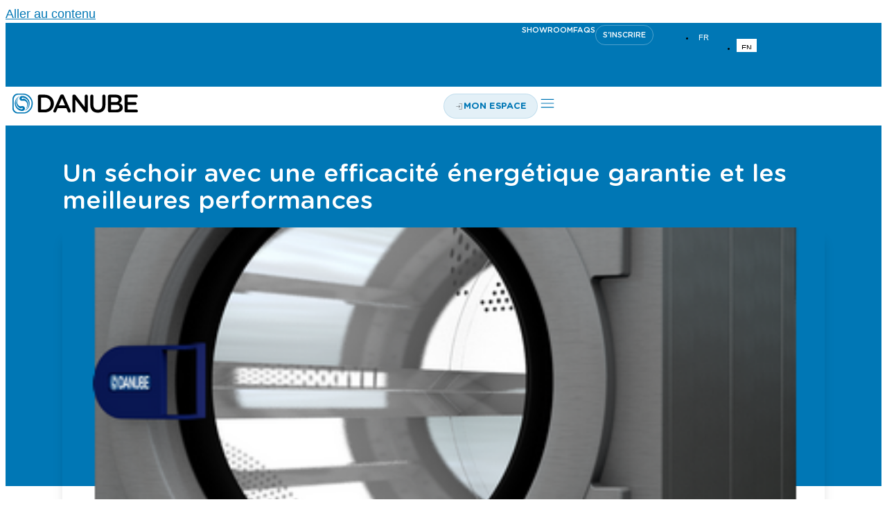

--- FILE ---
content_type: text/html; charset=UTF-8
request_url: https://www.danube-international.com/seche-linge-economie-energetique/
body_size: 52650
content:
<!DOCTYPE html>
<html lang="fr-FR" prefix="og: https://ogp.me/ns#">

<head>
	
	<meta charset="UTF-8">
<script>
var gform;gform||(document.addEventListener("gform_main_scripts_loaded",function(){gform.scriptsLoaded=!0}),document.addEventListener("gform/theme/scripts_loaded",function(){gform.themeScriptsLoaded=!0}),window.addEventListener("DOMContentLoaded",function(){gform.domLoaded=!0}),gform={domLoaded:!1,scriptsLoaded:!1,themeScriptsLoaded:!1,isFormEditor:()=>"function"==typeof InitializeEditor,callIfLoaded:function(o){return!(!gform.domLoaded||!gform.scriptsLoaded||!gform.themeScriptsLoaded&&!gform.isFormEditor()||(gform.isFormEditor()&&console.warn("The use of gform.initializeOnLoaded() is deprecated in the form editor context and will be removed in Gravity Forms 3.1."),o(),0))},initializeOnLoaded:function(o){gform.callIfLoaded(o)||(document.addEventListener("gform_main_scripts_loaded",()=>{gform.scriptsLoaded=!0,gform.callIfLoaded(o)}),document.addEventListener("gform/theme/scripts_loaded",()=>{gform.themeScriptsLoaded=!0,gform.callIfLoaded(o)}),window.addEventListener("DOMContentLoaded",()=>{gform.domLoaded=!0,gform.callIfLoaded(o)}))},hooks:{action:{},filter:{}},addAction:function(o,r,e,t){gform.addHook("action",o,r,e,t)},addFilter:function(o,r,e,t){gform.addHook("filter",o,r,e,t)},doAction:function(o){gform.doHook("action",o,arguments)},applyFilters:function(o){return gform.doHook("filter",o,arguments)},removeAction:function(o,r){gform.removeHook("action",o,r)},removeFilter:function(o,r,e){gform.removeHook("filter",o,r,e)},addHook:function(o,r,e,t,n){null==gform.hooks[o][r]&&(gform.hooks[o][r]=[]);var d=gform.hooks[o][r];null==n&&(n=r+"_"+d.length),gform.hooks[o][r].push({tag:n,callable:e,priority:t=null==t?10:t})},doHook:function(r,o,e){var t;if(e=Array.prototype.slice.call(e,1),null!=gform.hooks[r][o]&&((o=gform.hooks[r][o]).sort(function(o,r){return o.priority-r.priority}),o.forEach(function(o){"function"!=typeof(t=o.callable)&&(t=window[t]),"action"==r?t.apply(null,e):e[0]=t.apply(null,e)})),"filter"==r)return e[0]},removeHook:function(o,r,t,n){var e;null!=gform.hooks[o][r]&&(e=(e=gform.hooks[o][r]).filter(function(o,r,e){return!!(null!=n&&n!=o.tag||null!=t&&t!=o.priority)}),gform.hooks[o][r]=e)}});
</script>

	<meta name="viewport" content="width=device-width, initial-scale=1, minimum-scale=1">
	<link rel="profile" href="http://gmpg.org/xfn/11">
			<style>img:is([sizes="auto" i], [sizes^="auto," i]) { contain-intrinsic-size: 3000px 1500px }</style>
	
<!-- Optimisation des moteurs de recherche par Rank Math - https://rankmath.com/ -->
<title>Sèche linge économie énergétique | Danube International</title>
<meta name="description" content="Un séchoir économe en énergie avec toutes les garanties et les meilleurs résultats de séchage. Cycles de séchage optimisés pour atteindre la plus haute efficacité énergétique."/>
<meta name="robots" content="index, follow, max-snippet:-1, max-video-preview:-1, max-image-preview:large"/>
<link rel="canonical" href="https://www.danube-international.com/seche-linge-economie-energetique/" />
<meta property="og:locale" content="fr_FR" />
<meta property="og:type" content="article" />
<meta property="og:title" content="Sèche linge économie énergétique | Danube International" />
<meta property="og:description" content="Un séchoir économe en énergie avec toutes les garanties et les meilleurs résultats de séchage. Cycles de séchage optimisés pour atteindre la plus haute efficacité énergétique." />
<meta property="og:url" content="https://www.danube-international.com/seche-linge-economie-energetique/" />
<meta property="article:section" content="Produit" />
<meta property="og:updated_time" content="2024-08-27T09:46:37+02:00" />
<meta property="og:image" content="https://www.danube-international.com/wp-content/uploads/2020/10/secadora-eficiencia-energetica.png" />
<meta property="og:image:secure_url" content="https://www.danube-international.com/wp-content/uploads/2020/10/secadora-eficiencia-energetica.png" />
<meta property="og:image:width" content="400" />
<meta property="og:image:height" content="558" />
<meta property="og:image:alt" content="Sèche linge économie énergétique" />
<meta property="og:image:type" content="image/png" />
<meta property="article:published_time" content="2020-09-10T11:28:25+02:00" />
<meta property="article:modified_time" content="2024-08-27T09:46:37+02:00" />
<meta name="twitter:card" content="summary_large_image" />
<meta name="twitter:title" content="Sèche linge économie énergétique | Danube International" />
<meta name="twitter:description" content="Un séchoir économe en énergie avec toutes les garanties et les meilleurs résultats de séchage. Cycles de séchage optimisés pour atteindre la plus haute efficacité énergétique." />
<meta name="twitter:image" content="https://www.danube-international.com/wp-content/uploads/2020/10/secadora-eficiencia-energetica.png" />
<meta name="twitter:label1" content="Écrit par" />
<meta name="twitter:data1" content="Gemma" />
<meta name="twitter:label2" content="Temps de lecture" />
<meta name="twitter:data2" content="2 minutes" />
<!-- /Extension Rank Math WordPress SEO -->

<link rel="alternate" type="application/rss+xml" title="Danube &raquo; Flux" href="https://www.danube-international.com/feed/" />
<link rel="alternate" type="application/rss+xml" title="Danube &raquo; Flux des commentaires" href="https://www.danube-international.com/comments/feed/" />
<script>
window._wpemojiSettings = {"baseUrl":"https:\/\/s.w.org\/images\/core\/emoji\/16.0.1\/72x72\/","ext":".png","svgUrl":"https:\/\/s.w.org\/images\/core\/emoji\/16.0.1\/svg\/","svgExt":".svg","source":{"concatemoji":"https:\/\/www.danube-international.com\/wp-includes\/js\/wp-emoji-release.min.js?ver=91db560f2e5cf6560a69790efd40672e"}};
/*! This file is auto-generated */
!function(s,n){var o,i,e;function c(e){try{var t={supportTests:e,timestamp:(new Date).valueOf()};sessionStorage.setItem(o,JSON.stringify(t))}catch(e){}}function p(e,t,n){e.clearRect(0,0,e.canvas.width,e.canvas.height),e.fillText(t,0,0);var t=new Uint32Array(e.getImageData(0,0,e.canvas.width,e.canvas.height).data),a=(e.clearRect(0,0,e.canvas.width,e.canvas.height),e.fillText(n,0,0),new Uint32Array(e.getImageData(0,0,e.canvas.width,e.canvas.height).data));return t.every(function(e,t){return e===a[t]})}function u(e,t){e.clearRect(0,0,e.canvas.width,e.canvas.height),e.fillText(t,0,0);for(var n=e.getImageData(16,16,1,1),a=0;a<n.data.length;a++)if(0!==n.data[a])return!1;return!0}function f(e,t,n,a){switch(t){case"flag":return n(e,"\ud83c\udff3\ufe0f\u200d\u26a7\ufe0f","\ud83c\udff3\ufe0f\u200b\u26a7\ufe0f")?!1:!n(e,"\ud83c\udde8\ud83c\uddf6","\ud83c\udde8\u200b\ud83c\uddf6")&&!n(e,"\ud83c\udff4\udb40\udc67\udb40\udc62\udb40\udc65\udb40\udc6e\udb40\udc67\udb40\udc7f","\ud83c\udff4\u200b\udb40\udc67\u200b\udb40\udc62\u200b\udb40\udc65\u200b\udb40\udc6e\u200b\udb40\udc67\u200b\udb40\udc7f");case"emoji":return!a(e,"\ud83e\udedf")}return!1}function g(e,t,n,a){var r="undefined"!=typeof WorkerGlobalScope&&self instanceof WorkerGlobalScope?new OffscreenCanvas(300,150):s.createElement("canvas"),o=r.getContext("2d",{willReadFrequently:!0}),i=(o.textBaseline="top",o.font="600 32px Arial",{});return e.forEach(function(e){i[e]=t(o,e,n,a)}),i}function t(e){var t=s.createElement("script");t.src=e,t.defer=!0,s.head.appendChild(t)}"undefined"!=typeof Promise&&(o="wpEmojiSettingsSupports",i=["flag","emoji"],n.supports={everything:!0,everythingExceptFlag:!0},e=new Promise(function(e){s.addEventListener("DOMContentLoaded",e,{once:!0})}),new Promise(function(t){var n=function(){try{var e=JSON.parse(sessionStorage.getItem(o));if("object"==typeof e&&"number"==typeof e.timestamp&&(new Date).valueOf()<e.timestamp+604800&&"object"==typeof e.supportTests)return e.supportTests}catch(e){}return null}();if(!n){if("undefined"!=typeof Worker&&"undefined"!=typeof OffscreenCanvas&&"undefined"!=typeof URL&&URL.createObjectURL&&"undefined"!=typeof Blob)try{var e="postMessage("+g.toString()+"("+[JSON.stringify(i),f.toString(),p.toString(),u.toString()].join(",")+"));",a=new Blob([e],{type:"text/javascript"}),r=new Worker(URL.createObjectURL(a),{name:"wpTestEmojiSupports"});return void(r.onmessage=function(e){c(n=e.data),r.terminate(),t(n)})}catch(e){}c(n=g(i,f,p,u))}t(n)}).then(function(e){for(var t in e)n.supports[t]=e[t],n.supports.everything=n.supports.everything&&n.supports[t],"flag"!==t&&(n.supports.everythingExceptFlag=n.supports.everythingExceptFlag&&n.supports[t]);n.supports.everythingExceptFlag=n.supports.everythingExceptFlag&&!n.supports.flag,n.DOMReady=!1,n.readyCallback=function(){n.DOMReady=!0}}).then(function(){return e}).then(function(){var e;n.supports.everything||(n.readyCallback(),(e=n.source||{}).concatemoji?t(e.concatemoji):e.wpemoji&&e.twemoji&&(t(e.twemoji),t(e.wpemoji)))}))}((window,document),window._wpemojiSettings);
</script>
<link data-service="adobe-fonts" data-category="marketing" rel="stylesheet" type="text/css" data-href="https://use.typekit.net/ygo6lsc.css"><style id='wp-emoji-styles-inline-css'>

	img.wp-smiley, img.emoji {
		display: inline !important;
		border: none !important;
		box-shadow: none !important;
		height: 1em !important;
		width: 1em !important;
		margin: 0 0.07em !important;
		vertical-align: -0.1em !important;
		background: none !important;
		padding: 0 !important;
	}
</style>
<link rel='stylesheet' id='wp-block-library-css' href='https://www.danube-international.com/wp-includes/css/dist/block-library/style.min.css?ver=91db560f2e5cf6560a69790efd40672e' media='all' />
<style id='classic-theme-styles-inline-css'>
/*! This file is auto-generated */
.wp-block-button__link{color:#fff;background-color:#32373c;border-radius:9999px;box-shadow:none;text-decoration:none;padding:calc(.667em + 2px) calc(1.333em + 2px);font-size:1.125em}.wp-block-file__button{background:#32373c;color:#fff;text-decoration:none}
</style>
<style id='safe-svg-svg-icon-style-inline-css'>
.safe-svg-cover{text-align:center}.safe-svg-cover .safe-svg-inside{display:inline-block;max-width:100%}.safe-svg-cover svg{fill:currentColor;height:100%;max-height:100%;max-width:100%;width:100%}

</style>
<style id='filebird-block-filebird-gallery-style-inline-css'>
ul.filebird-block-filebird-gallery{margin:auto!important;padding:0!important;width:100%}ul.filebird-block-filebird-gallery.layout-grid{display:grid;grid-gap:20px;align-items:stretch;grid-template-columns:repeat(var(--columns),1fr);justify-items:stretch}ul.filebird-block-filebird-gallery.layout-grid li img{border:1px solid #ccc;box-shadow:2px 2px 6px 0 rgba(0,0,0,.3);height:100%;max-width:100%;-o-object-fit:cover;object-fit:cover;width:100%}ul.filebird-block-filebird-gallery.layout-masonry{-moz-column-count:var(--columns);-moz-column-gap:var(--space);column-gap:var(--space);-moz-column-width:var(--min-width);columns:var(--min-width) var(--columns);display:block;overflow:auto}ul.filebird-block-filebird-gallery.layout-masonry li{margin-bottom:var(--space)}ul.filebird-block-filebird-gallery li{list-style:none}ul.filebird-block-filebird-gallery li figure{height:100%;margin:0;padding:0;position:relative;width:100%}ul.filebird-block-filebird-gallery li figure figcaption{background:linear-gradient(0deg,rgba(0,0,0,.7),rgba(0,0,0,.3) 70%,transparent);bottom:0;box-sizing:border-box;color:#fff;font-size:.8em;margin:0;max-height:100%;overflow:auto;padding:3em .77em .7em;position:absolute;text-align:center;width:100%;z-index:2}ul.filebird-block-filebird-gallery li figure figcaption a{color:inherit}

</style>
<style id='global-styles-inline-css'>
:root{--wp--preset--aspect-ratio--square: 1;--wp--preset--aspect-ratio--4-3: 4/3;--wp--preset--aspect-ratio--3-4: 3/4;--wp--preset--aspect-ratio--3-2: 3/2;--wp--preset--aspect-ratio--2-3: 2/3;--wp--preset--aspect-ratio--16-9: 16/9;--wp--preset--aspect-ratio--9-16: 9/16;--wp--preset--color--black: #000000;--wp--preset--color--cyan-bluish-gray: #abb8c3;--wp--preset--color--white: #ffffff;--wp--preset--color--pale-pink: #f78da7;--wp--preset--color--vivid-red: #cf2e2e;--wp--preset--color--luminous-vivid-orange: #ff6900;--wp--preset--color--luminous-vivid-amber: #fcb900;--wp--preset--color--light-green-cyan: #7bdcb5;--wp--preset--color--vivid-green-cyan: #00d084;--wp--preset--color--pale-cyan-blue: #8ed1fc;--wp--preset--color--vivid-cyan-blue: #0693e3;--wp--preset--color--vivid-purple: #9b51e0;--wp--preset--color--neve-link-color: var(--nv-primary-accent);--wp--preset--color--neve-link-hover-color: var(--nv-secondary-accent);--wp--preset--color--nv-site-bg: var(--nv-site-bg);--wp--preset--color--nv-light-bg: var(--nv-light-bg);--wp--preset--color--nv-dark-bg: var(--nv-dark-bg);--wp--preset--color--neve-text-color: var(--nv-text-color);--wp--preset--color--nv-text-dark-bg: var(--nv-text-dark-bg);--wp--preset--color--nv-c-1: var(--nv-c-1);--wp--preset--color--nv-c-2: var(--nv-c-2);--wp--preset--gradient--vivid-cyan-blue-to-vivid-purple: linear-gradient(135deg,rgba(6,147,227,1) 0%,rgb(155,81,224) 100%);--wp--preset--gradient--light-green-cyan-to-vivid-green-cyan: linear-gradient(135deg,rgb(122,220,180) 0%,rgb(0,208,130) 100%);--wp--preset--gradient--luminous-vivid-amber-to-luminous-vivid-orange: linear-gradient(135deg,rgba(252,185,0,1) 0%,rgba(255,105,0,1) 100%);--wp--preset--gradient--luminous-vivid-orange-to-vivid-red: linear-gradient(135deg,rgba(255,105,0,1) 0%,rgb(207,46,46) 100%);--wp--preset--gradient--very-light-gray-to-cyan-bluish-gray: linear-gradient(135deg,rgb(238,238,238) 0%,rgb(169,184,195) 100%);--wp--preset--gradient--cool-to-warm-spectrum: linear-gradient(135deg,rgb(74,234,220) 0%,rgb(151,120,209) 20%,rgb(207,42,186) 40%,rgb(238,44,130) 60%,rgb(251,105,98) 80%,rgb(254,248,76) 100%);--wp--preset--gradient--blush-light-purple: linear-gradient(135deg,rgb(255,206,236) 0%,rgb(152,150,240) 100%);--wp--preset--gradient--blush-bordeaux: linear-gradient(135deg,rgb(254,205,165) 0%,rgb(254,45,45) 50%,rgb(107,0,62) 100%);--wp--preset--gradient--luminous-dusk: linear-gradient(135deg,rgb(255,203,112) 0%,rgb(199,81,192) 50%,rgb(65,88,208) 100%);--wp--preset--gradient--pale-ocean: linear-gradient(135deg,rgb(255,245,203) 0%,rgb(182,227,212) 50%,rgb(51,167,181) 100%);--wp--preset--gradient--electric-grass: linear-gradient(135deg,rgb(202,248,128) 0%,rgb(113,206,126) 100%);--wp--preset--gradient--midnight: linear-gradient(135deg,rgb(2,3,129) 0%,rgb(40,116,252) 100%);--wp--preset--font-size--small: 13px;--wp--preset--font-size--medium: 20px;--wp--preset--font-size--large: 36px;--wp--preset--font-size--x-large: 42px;--wp--preset--spacing--20: 0.44rem;--wp--preset--spacing--30: 0.67rem;--wp--preset--spacing--40: 1rem;--wp--preset--spacing--50: 1.5rem;--wp--preset--spacing--60: 2.25rem;--wp--preset--spacing--70: 3.38rem;--wp--preset--spacing--80: 5.06rem;--wp--preset--shadow--natural: 6px 6px 9px rgba(0, 0, 0, 0.2);--wp--preset--shadow--deep: 12px 12px 50px rgba(0, 0, 0, 0.4);--wp--preset--shadow--sharp: 6px 6px 0px rgba(0, 0, 0, 0.2);--wp--preset--shadow--outlined: 6px 6px 0px -3px rgba(255, 255, 255, 1), 6px 6px rgba(0, 0, 0, 1);--wp--preset--shadow--crisp: 6px 6px 0px rgba(0, 0, 0, 1);}:where(.is-layout-flex){gap: 0.5em;}:where(.is-layout-grid){gap: 0.5em;}body .is-layout-flex{display: flex;}.is-layout-flex{flex-wrap: wrap;align-items: center;}.is-layout-flex > :is(*, div){margin: 0;}body .is-layout-grid{display: grid;}.is-layout-grid > :is(*, div){margin: 0;}:where(.wp-block-columns.is-layout-flex){gap: 2em;}:where(.wp-block-columns.is-layout-grid){gap: 2em;}:where(.wp-block-post-template.is-layout-flex){gap: 1.25em;}:where(.wp-block-post-template.is-layout-grid){gap: 1.25em;}.has-black-color{color: var(--wp--preset--color--black) !important;}.has-cyan-bluish-gray-color{color: var(--wp--preset--color--cyan-bluish-gray) !important;}.has-white-color{color: var(--wp--preset--color--white) !important;}.has-pale-pink-color{color: var(--wp--preset--color--pale-pink) !important;}.has-vivid-red-color{color: var(--wp--preset--color--vivid-red) !important;}.has-luminous-vivid-orange-color{color: var(--wp--preset--color--luminous-vivid-orange) !important;}.has-luminous-vivid-amber-color{color: var(--wp--preset--color--luminous-vivid-amber) !important;}.has-light-green-cyan-color{color: var(--wp--preset--color--light-green-cyan) !important;}.has-vivid-green-cyan-color{color: var(--wp--preset--color--vivid-green-cyan) !important;}.has-pale-cyan-blue-color{color: var(--wp--preset--color--pale-cyan-blue) !important;}.has-vivid-cyan-blue-color{color: var(--wp--preset--color--vivid-cyan-blue) !important;}.has-vivid-purple-color{color: var(--wp--preset--color--vivid-purple) !important;}.has-neve-link-color-color{color: var(--wp--preset--color--neve-link-color) !important;}.has-neve-link-hover-color-color{color: var(--wp--preset--color--neve-link-hover-color) !important;}.has-nv-site-bg-color{color: var(--wp--preset--color--nv-site-bg) !important;}.has-nv-light-bg-color{color: var(--wp--preset--color--nv-light-bg) !important;}.has-nv-dark-bg-color{color: var(--wp--preset--color--nv-dark-bg) !important;}.has-neve-text-color-color{color: var(--wp--preset--color--neve-text-color) !important;}.has-nv-text-dark-bg-color{color: var(--wp--preset--color--nv-text-dark-bg) !important;}.has-nv-c-1-color{color: var(--wp--preset--color--nv-c-1) !important;}.has-nv-c-2-color{color: var(--wp--preset--color--nv-c-2) !important;}.has-black-background-color{background-color: var(--wp--preset--color--black) !important;}.has-cyan-bluish-gray-background-color{background-color: var(--wp--preset--color--cyan-bluish-gray) !important;}.has-white-background-color{background-color: var(--wp--preset--color--white) !important;}.has-pale-pink-background-color{background-color: var(--wp--preset--color--pale-pink) !important;}.has-vivid-red-background-color{background-color: var(--wp--preset--color--vivid-red) !important;}.has-luminous-vivid-orange-background-color{background-color: var(--wp--preset--color--luminous-vivid-orange) !important;}.has-luminous-vivid-amber-background-color{background-color: var(--wp--preset--color--luminous-vivid-amber) !important;}.has-light-green-cyan-background-color{background-color: var(--wp--preset--color--light-green-cyan) !important;}.has-vivid-green-cyan-background-color{background-color: var(--wp--preset--color--vivid-green-cyan) !important;}.has-pale-cyan-blue-background-color{background-color: var(--wp--preset--color--pale-cyan-blue) !important;}.has-vivid-cyan-blue-background-color{background-color: var(--wp--preset--color--vivid-cyan-blue) !important;}.has-vivid-purple-background-color{background-color: var(--wp--preset--color--vivid-purple) !important;}.has-neve-link-color-background-color{background-color: var(--wp--preset--color--neve-link-color) !important;}.has-neve-link-hover-color-background-color{background-color: var(--wp--preset--color--neve-link-hover-color) !important;}.has-nv-site-bg-background-color{background-color: var(--wp--preset--color--nv-site-bg) !important;}.has-nv-light-bg-background-color{background-color: var(--wp--preset--color--nv-light-bg) !important;}.has-nv-dark-bg-background-color{background-color: var(--wp--preset--color--nv-dark-bg) !important;}.has-neve-text-color-background-color{background-color: var(--wp--preset--color--neve-text-color) !important;}.has-nv-text-dark-bg-background-color{background-color: var(--wp--preset--color--nv-text-dark-bg) !important;}.has-nv-c-1-background-color{background-color: var(--wp--preset--color--nv-c-1) !important;}.has-nv-c-2-background-color{background-color: var(--wp--preset--color--nv-c-2) !important;}.has-black-border-color{border-color: var(--wp--preset--color--black) !important;}.has-cyan-bluish-gray-border-color{border-color: var(--wp--preset--color--cyan-bluish-gray) !important;}.has-white-border-color{border-color: var(--wp--preset--color--white) !important;}.has-pale-pink-border-color{border-color: var(--wp--preset--color--pale-pink) !important;}.has-vivid-red-border-color{border-color: var(--wp--preset--color--vivid-red) !important;}.has-luminous-vivid-orange-border-color{border-color: var(--wp--preset--color--luminous-vivid-orange) !important;}.has-luminous-vivid-amber-border-color{border-color: var(--wp--preset--color--luminous-vivid-amber) !important;}.has-light-green-cyan-border-color{border-color: var(--wp--preset--color--light-green-cyan) !important;}.has-vivid-green-cyan-border-color{border-color: var(--wp--preset--color--vivid-green-cyan) !important;}.has-pale-cyan-blue-border-color{border-color: var(--wp--preset--color--pale-cyan-blue) !important;}.has-vivid-cyan-blue-border-color{border-color: var(--wp--preset--color--vivid-cyan-blue) !important;}.has-vivid-purple-border-color{border-color: var(--wp--preset--color--vivid-purple) !important;}.has-neve-link-color-border-color{border-color: var(--wp--preset--color--neve-link-color) !important;}.has-neve-link-hover-color-border-color{border-color: var(--wp--preset--color--neve-link-hover-color) !important;}.has-nv-site-bg-border-color{border-color: var(--wp--preset--color--nv-site-bg) !important;}.has-nv-light-bg-border-color{border-color: var(--wp--preset--color--nv-light-bg) !important;}.has-nv-dark-bg-border-color{border-color: var(--wp--preset--color--nv-dark-bg) !important;}.has-neve-text-color-border-color{border-color: var(--wp--preset--color--neve-text-color) !important;}.has-nv-text-dark-bg-border-color{border-color: var(--wp--preset--color--nv-text-dark-bg) !important;}.has-nv-c-1-border-color{border-color: var(--wp--preset--color--nv-c-1) !important;}.has-nv-c-2-border-color{border-color: var(--wp--preset--color--nv-c-2) !important;}.has-vivid-cyan-blue-to-vivid-purple-gradient-background{background: var(--wp--preset--gradient--vivid-cyan-blue-to-vivid-purple) !important;}.has-light-green-cyan-to-vivid-green-cyan-gradient-background{background: var(--wp--preset--gradient--light-green-cyan-to-vivid-green-cyan) !important;}.has-luminous-vivid-amber-to-luminous-vivid-orange-gradient-background{background: var(--wp--preset--gradient--luminous-vivid-amber-to-luminous-vivid-orange) !important;}.has-luminous-vivid-orange-to-vivid-red-gradient-background{background: var(--wp--preset--gradient--luminous-vivid-orange-to-vivid-red) !important;}.has-very-light-gray-to-cyan-bluish-gray-gradient-background{background: var(--wp--preset--gradient--very-light-gray-to-cyan-bluish-gray) !important;}.has-cool-to-warm-spectrum-gradient-background{background: var(--wp--preset--gradient--cool-to-warm-spectrum) !important;}.has-blush-light-purple-gradient-background{background: var(--wp--preset--gradient--blush-light-purple) !important;}.has-blush-bordeaux-gradient-background{background: var(--wp--preset--gradient--blush-bordeaux) !important;}.has-luminous-dusk-gradient-background{background: var(--wp--preset--gradient--luminous-dusk) !important;}.has-pale-ocean-gradient-background{background: var(--wp--preset--gradient--pale-ocean) !important;}.has-electric-grass-gradient-background{background: var(--wp--preset--gradient--electric-grass) !important;}.has-midnight-gradient-background{background: var(--wp--preset--gradient--midnight) !important;}.has-small-font-size{font-size: var(--wp--preset--font-size--small) !important;}.has-medium-font-size{font-size: var(--wp--preset--font-size--medium) !important;}.has-large-font-size{font-size: var(--wp--preset--font-size--large) !important;}.has-x-large-font-size{font-size: var(--wp--preset--font-size--x-large) !important;}
:where(.wp-block-post-template.is-layout-flex){gap: 1.25em;}:where(.wp-block-post-template.is-layout-grid){gap: 1.25em;}
:where(.wp-block-columns.is-layout-flex){gap: 2em;}:where(.wp-block-columns.is-layout-grid){gap: 2em;}
:root :where(.wp-block-pullquote){font-size: 1.5em;line-height: 1.6;}
</style>
<link rel='stylesheet' id='wpml-legacy-dropdown-0-css' href='https://www.danube-international.com/wp-content/plugins/sitepress-multilingual-cms/templates/language-switchers/legacy-dropdown/style.min.css?ver=1' media='all' />
<link rel='stylesheet' id='cmplz-general-css' href='https://www.danube-international.com/wp-content/plugins/complianz-gdpr/assets/css/cookieblocker.min.css?ver=1754378809' media='all' />
<link rel='stylesheet' id='qi-addons-for-elementor-grid-style-css' href='https://www.danube-international.com/wp-content/plugins/qi-addons-for-elementor/assets/css/grid.min.css?ver=1.9.3' media='all' />
<link rel='stylesheet' id='qi-addons-for-elementor-helper-parts-style-css' href='https://www.danube-international.com/wp-content/plugins/qi-addons-for-elementor/assets/css/helper-parts.min.css?ver=1.9.3' media='all' />
<link rel='stylesheet' id='qi-addons-for-elementor-style-css' href='https://www.danube-international.com/wp-content/plugins/qi-addons-for-elementor/assets/css/main.min.css?ver=1.9.3' media='all' />
<link rel='stylesheet' id='search-filter-plugin-styles-css' href='https://www.danube-international.com/wp-content/plugins/search-filter-pro/public/assets/css/search-filter.min.css?ver=2.5.19' media='all' />
<link rel='stylesheet' id='neve-style-css' href='https://www.danube-international.com/wp-content/themes/neve/style-main-new.min.css?ver=4.0.1' media='all' />
<style id='neve-style-inline-css'>
.nv-meta-list li.meta:not(:last-child):after { content:"/" }.nv-meta-list .no-mobile{
			display:none;
		}.nv-meta-list li.last::after{
			content: ""!important;
		}@media (min-width: 769px) {
			.nv-meta-list .no-mobile {
				display: inline-block;
			}
			.nv-meta-list li.last:not(:last-child)::after {
		 		content: "/" !important;
			}
		}
 :root{ --container: 748px;--postwidth:100%; --primarybtnbg: var(--nv-primary-accent); --primarybtnhoverbg: var(--nv-primary-accent); --primarybtncolor: #fff; --secondarybtncolor: var(--nv-primary-accent); --primarybtnhovercolor: #fff; --secondarybtnhovercolor: var(--nv-primary-accent);--primarybtnborderradius:3px;--secondarybtnborderradius:3px;--secondarybtnborderwidth:3px;--btnpadding:13px 15px;--primarybtnpadding:13px 15px;--secondarybtnpadding:calc(13px - 3px) calc(15px - 3px); --bodyfontfamily: Arial,Helvetica,sans-serif; --bodyfontsize: 15px; --bodylineheight: 1.6; --bodyletterspacing: 0px; --bodyfontweight: 400; --h1fontsize: 36px; --h1fontweight: 700; --h1lineheight: 1.2; --h1letterspacing: 0px; --h1texttransform: none; --h2fontsize: 28px; --h2fontweight: 700; --h2lineheight: 1.3; --h2letterspacing: 0px; --h2texttransform: none; --h3fontsize: 24px; --h3fontweight: 700; --h3lineheight: 1.4; --h3letterspacing: 0px; --h3texttransform: none; --h4fontsize: 20px; --h4fontweight: 700; --h4lineheight: 1.6; --h4letterspacing: 0px; --h4texttransform: none; --h5fontsize: 16px; --h5fontweight: 700; --h5lineheight: 1.6; --h5letterspacing: 0px; --h5texttransform: none; --h6fontsize: 14px; --h6fontweight: 700; --h6lineheight: 1.6; --h6letterspacing: 0px; --h6texttransform: none;--formfieldborderwidth:2px;--formfieldborderradius:3px; --formfieldbgcolor: var(--nv-site-bg); --formfieldbordercolor: #dddddd; --formfieldcolor: var(--nv-text-color);--formfieldpadding:10px 12px; } .nv-index-posts{ --borderradius:0px; } .single-post-container .alignfull > [class*="__inner-container"], .single-post-container .alignwide > [class*="__inner-container"]{ max-width:718px } .nv-meta-list{ --avatarsize: 20px; } .single .nv-meta-list{ --avatarsize: 20px; } .nv-post-cover{ --height: 250px;--padding:40px 15px;--justify: flex-start; --textalign: left; --valign: center; } .nv-post-cover .nv-title-meta-wrap, .nv-page-title-wrap, .entry-header{ --textalign: left; } .nv-is-boxed.nv-title-meta-wrap{ --padding:40px 15px; --bgcolor: var(--nv-dark-bg); } .nv-overlay{ --opacity: 50; --blendmode: normal; } .nv-is-boxed.nv-comments-wrap{ --padding:20px; } .nv-is-boxed.comment-respond{ --padding:20px; } .single:not(.single-product), .page{ --c-vspace:0 0 0 0;; } .global-styled{ --bgcolor: var(--nv-site-bg); } .header-top{ --rowbcolor: var(--nv-light-bg); --color: var(--nv-text-color); --bgcolor: var(--nv-site-bg); } .header-main{ --rowbcolor: var(--nv-light-bg); --color: var(--nv-text-color); --bgcolor: var(--nv-site-bg); } .header-bottom{ --rowbcolor: var(--nv-light-bg); --color: var(--nv-text-color); --bgcolor: var(--nv-site-bg); } .header-menu-sidebar-bg{ --justify: flex-start; --textalign: left;--flexg: 1;--wrapdropdownwidth: auto; --color: var(--nv-text-color); --bgcolor: var(--nv-site-bg); } .header-menu-sidebar{ width: 360px; } .builder-item--logo{ --maxwidth: 120px; --fs: 24px;--padding:10px 0;--margin:0; --textalign: left;--justify: flex-start; } .builder-item--nav-icon,.header-menu-sidebar .close-sidebar-panel .navbar-toggle{ --borderradius:0; } .builder-item--nav-icon{ --label-margin:0 5px 0 0;;--padding:10px 15px;--margin:0; } .builder-item--primary-menu{ --hovercolor: var(--nv-secondary-accent); --hovertextcolor: var(--nv-text-color); --activecolor: var(--nv-primary-accent); --spacing: 20px; --height: 25px;--padding:0;--margin:0; --fontsize: 1em; --lineheight: 1.6; --letterspacing: 0px; --fontweight: 500; --texttransform: none; --iconsize: 1em; } .hfg-is-group.has-primary-menu .inherit-ff{ --inheritedfw: 500; } .footer-top-inner .row{ grid-template-columns:1fr 1fr 1fr; --valign: flex-start; } .footer-top{ --rowbcolor: var(--nv-light-bg); --color: var(--nv-text-color); --bgcolor: var(--nv-site-bg); } .footer-main-inner .row{ grid-template-columns:1fr 1fr 1fr; --valign: flex-start; } .footer-main{ --rowbcolor: var(--nv-light-bg); --color: var(--nv-text-color); --bgcolor: var(--nv-site-bg); } .footer-bottom-inner .row{ grid-template-columns:1fr 1fr 1fr; --valign: flex-start; } .footer-bottom{ --rowbcolor: var(--nv-light-bg); --color: var(--nv-text-dark-bg); --bgcolor: var(--nv-dark-bg); } @media(min-width: 576px){ :root{ --container: 992px;--postwidth:50%;--btnpadding:13px 15px;--primarybtnpadding:13px 15px;--secondarybtnpadding:calc(13px - 3px) calc(15px - 3px); --bodyfontsize: 16px; --bodylineheight: 1.6; --bodyletterspacing: 0px; --h1fontsize: 38px; --h1lineheight: 1.2; --h1letterspacing: 0px; --h2fontsize: 30px; --h2lineheight: 1.2; --h2letterspacing: 0px; --h3fontsize: 26px; --h3lineheight: 1.4; --h3letterspacing: 0px; --h4fontsize: 22px; --h4lineheight: 1.5; --h4letterspacing: 0px; --h5fontsize: 18px; --h5lineheight: 1.6; --h5letterspacing: 0px; --h6fontsize: 14px; --h6lineheight: 1.6; --h6letterspacing: 0px; } .single-post-container .alignfull > [class*="__inner-container"], .single-post-container .alignwide > [class*="__inner-container"]{ max-width:962px } .nv-meta-list{ --avatarsize: 20px; } .single .nv-meta-list{ --avatarsize: 20px; } .nv-post-cover{ --height: 320px;--padding:60px 30px;--justify: flex-start; --textalign: left; --valign: center; } .nv-post-cover .nv-title-meta-wrap, .nv-page-title-wrap, .entry-header{ --textalign: left; } .nv-is-boxed.nv-title-meta-wrap{ --padding:60px 30px; } .nv-is-boxed.nv-comments-wrap{ --padding:30px; } .nv-is-boxed.comment-respond{ --padding:30px; } .single:not(.single-product), .page{ --c-vspace:0 0 0 0;; } .header-menu-sidebar-bg{ --justify: flex-start; --textalign: left;--flexg: 1;--wrapdropdownwidth: auto; } .header-menu-sidebar{ width: 360px; } .builder-item--logo{ --maxwidth: 120px; --fs: 24px;--padding:10px 0;--margin:0; --textalign: left;--justify: flex-start; } .builder-item--nav-icon{ --label-margin:0 5px 0 0;;--padding:10px 15px;--margin:0; } .builder-item--primary-menu{ --spacing: 20px; --height: 25px;--padding:0;--margin:0; --fontsize: 1em; --lineheight: 1.6; --letterspacing: 0px; --iconsize: 1em; } }@media(min-width: 960px){ :root{ --container: 1170px;--postwidth:33.333333333333%;--btnpadding:13px 15px;--primarybtnpadding:13px 15px;--secondarybtnpadding:calc(13px - 3px) calc(15px - 3px); --bodyfontsize: 16px; --bodylineheight: 1.7; --bodyletterspacing: 0px; --h1fontsize: 40px; --h1lineheight: 1.1; --h1letterspacing: 0px; --h2fontsize: 32px; --h2lineheight: 1.2; --h2letterspacing: 0px; --h3fontsize: 28px; --h3lineheight: 1.4; --h3letterspacing: 0px; --h4fontsize: 24px; --h4lineheight: 1.5; --h4letterspacing: 0px; --h5fontsize: 20px; --h5lineheight: 1.6; --h5letterspacing: 0px; --h6fontsize: 16px; --h6lineheight: 1.6; --h6letterspacing: 0px; } body:not(.single):not(.archive):not(.blog):not(.search):not(.error404) .neve-main > .container .col, body.post-type-archive-course .neve-main > .container .col, body.post-type-archive-llms_membership .neve-main > .container .col{ max-width: 100%; } body:not(.single):not(.archive):not(.blog):not(.search):not(.error404) .nv-sidebar-wrap, body.post-type-archive-course .nv-sidebar-wrap, body.post-type-archive-llms_membership .nv-sidebar-wrap{ max-width: 0%; } .neve-main > .archive-container .nv-index-posts.col{ max-width: 100%; } .neve-main > .archive-container .nv-sidebar-wrap{ max-width: 0%; } .neve-main > .single-post-container .nv-single-post-wrap.col{ max-width: 70%; } .single-post-container .alignfull > [class*="__inner-container"], .single-post-container .alignwide > [class*="__inner-container"]{ max-width:789px } .container-fluid.single-post-container .alignfull > [class*="__inner-container"], .container-fluid.single-post-container .alignwide > [class*="__inner-container"]{ max-width:calc(70% + 15px) } .neve-main > .single-post-container .nv-sidebar-wrap{ max-width: 30%; } .nv-meta-list{ --avatarsize: 20px; } .single .nv-meta-list{ --avatarsize: 20px; } .nv-post-cover{ --height: 400px;--padding:60px 40px;--justify: flex-start; --textalign: left; --valign: center; } .nv-post-cover .nv-title-meta-wrap, .nv-page-title-wrap, .entry-header{ --textalign: left; } .nv-is-boxed.nv-title-meta-wrap{ --padding:60px 40px; } .nv-is-boxed.nv-comments-wrap{ --padding:40px; } .nv-is-boxed.comment-respond{ --padding:40px; } .single:not(.single-product), .page{ --c-vspace:0 0 0 0;; } .header-menu-sidebar-bg{ --justify: flex-start; --textalign: left;--flexg: 1;--wrapdropdownwidth: auto; } .header-menu-sidebar{ width: 360px; } .builder-item--logo{ --maxwidth: 120px; --fs: 24px;--padding:10px 0;--margin:0; --textalign: left;--justify: flex-start; } .builder-item--nav-icon{ --label-margin:0 5px 0 0;;--padding:10px 15px;--margin:0; } .builder-item--primary-menu{ --spacing: 20px; --height: 25px;--padding:0;--margin:0; --fontsize: 1em; --lineheight: 1.6; --letterspacing: 0px; --iconsize: 1em; } }.nv-content-wrap .elementor a:not(.button):not(.wp-block-file__button){ text-decoration: none; }:root{--nv-primary-accent:#0077b5;--nv-secondary-accent:#0077b5;--nv-site-bg:#ffffff;--nv-light-bg:#f4f5f7;--nv-dark-bg:#121212;--nv-text-color:#272626;--nv-text-dark-bg:#ffffff;--nv-c-1:#9463ae;--nv-c-2:#be574b;--nv-fallback-ff:Arial, Helvetica, sans-serif;}
:root{--e-global-color-nvprimaryaccent:#0077b5;--e-global-color-nvsecondaryaccent:#0077b5;--e-global-color-nvsitebg:#ffffff;--e-global-color-nvlightbg:#f4f5f7;--e-global-color-nvdarkbg:#121212;--e-global-color-nvtextcolor:#272626;--e-global-color-nvtextdarkbg:#ffffff;--e-global-color-nvc1:#9463ae;--e-global-color-nvc2:#be574b;}
</style>
<link rel='stylesheet' id='elementor-frontend-css' href='https://www.danube-international.com/wp-content/uploads/elementor/css/custom-frontend.min.css?ver=1767612289' media='all' />
<link rel='stylesheet' id='widget-progress-tracker-css' href='https://www.danube-international.com/wp-content/plugins/elementor-pro/assets/css/widget-progress-tracker.min.css?ver=3.28.4' media='all' />
<link rel='stylesheet' id='widget-social-icons-css' href='https://www.danube-international.com/wp-content/plugins/elementor/assets/css/widget-social-icons.min.css?ver=3.30.4' media='all' />
<link rel='stylesheet' id='e-apple-webkit-css' href='https://www.danube-international.com/wp-content/uploads/elementor/css/custom-apple-webkit.min.css?ver=1767612289' media='all' />
<link rel='stylesheet' id='e-animation-shrink-css' href='https://www.danube-international.com/wp-content/plugins/elementor/assets/lib/animations/styles/e-animation-shrink.min.css?ver=3.30.4' media='all' />
<link rel='stylesheet' id='widget-image-css' href='https://www.danube-international.com/wp-content/plugins/elementor/assets/css/widget-image.min.css?ver=3.30.4' media='all' />
<link rel='stylesheet' id='e-animation-fadeIn-css' href='https://www.danube-international.com/wp-content/plugins/elementor/assets/lib/animations/styles/fadeIn.min.css?ver=3.30.4' media='all' />
<link rel='stylesheet' id='widget-heading-css' href='https://www.danube-international.com/wp-content/plugins/elementor/assets/css/widget-heading.min.css?ver=3.30.4' media='all' />
<link rel='stylesheet' id='widget-mega-menu-css' href='https://www.danube-international.com/wp-content/uploads/elementor/css/custom-pro-widget-mega-menu.min.css?ver=1767612289' media='all' />
<link rel='stylesheet' id='e-sticky-css' href='https://www.danube-international.com/wp-content/plugins/elementor-pro/assets/css/modules/sticky.min.css?ver=3.28.4' media='all' />
<link rel='stylesheet' id='widget-nav-menu-css' href='https://www.danube-international.com/wp-content/uploads/elementor/css/custom-pro-widget-nav-menu.min.css?ver=1767612289' media='all' />
<link rel='stylesheet' id='eael-general-css' href='https://www.danube-international.com/wp-content/plugins/essential-addons-for-elementor-lite/assets/front-end/css/view/general.min.css?ver=6.2.2' media='all' />
<link rel='stylesheet' id='eael-32000-css' href='https://www.danube-international.com/wp-content/uploads/essential-addons-elementor/eael-32000.css?ver=1724751997' media='all' />
<link rel='stylesheet' id='widget-post-info-css' href='https://www.danube-international.com/wp-content/plugins/elementor-pro/assets/css/widget-post-info.min.css?ver=3.28.4' media='all' />
<link rel='stylesheet' id='widget-icon-list-css' href='https://www.danube-international.com/wp-content/uploads/elementor/css/custom-widget-icon-list.min.css?ver=1767612289' media='all' />
<link rel='stylesheet' id='elementor-icons-shared-0-css' href='https://www.danube-international.com/wp-content/plugins/elementor/assets/lib/font-awesome/css/fontawesome.min.css?ver=5.15.3' media='all' />
<link rel='stylesheet' id='elementor-icons-fa-regular-css' href='https://www.danube-international.com/wp-content/plugins/elementor/assets/lib/font-awesome/css/regular.min.css?ver=5.15.3' media='all' />
<link rel='stylesheet' id='elementor-icons-fa-solid-css' href='https://www.danube-international.com/wp-content/plugins/elementor/assets/lib/font-awesome/css/solid.min.css?ver=5.15.3' media='all' />
<link rel='stylesheet' id='widget-share-buttons-css' href='https://www.danube-international.com/wp-content/plugins/elementor-pro/assets/css/widget-share-buttons.min.css?ver=3.28.4' media='all' />
<link rel='stylesheet' id='elementor-icons-fa-brands-css' href='https://www.danube-international.com/wp-content/plugins/elementor/assets/lib/font-awesome/css/brands.min.css?ver=5.15.3' media='all' />
<link rel='stylesheet' id='gravity_forms_theme_reset-css' href='https://www.danube-international.com/wp-content/plugins/gravityforms/assets/css/dist/gravity-forms-theme-reset.min.css?ver=2.9.14' media='all' />
<link rel='stylesheet' id='gravity_forms_theme_foundation-css' href='https://www.danube-international.com/wp-content/plugins/gravityforms/assets/css/dist/gravity-forms-theme-foundation.min.css?ver=2.9.14' media='all' />
<link rel='stylesheet' id='gravity_forms_theme_framework-css' href='https://www.danube-international.com/wp-content/plugins/gravityforms/assets/css/dist/gravity-forms-theme-framework.min.css?ver=2.9.14' media='all' />
<link rel='stylesheet' id='e-animation-grow-css' href='https://www.danube-international.com/wp-content/plugins/elementor/assets/lib/animations/styles/e-animation-grow.min.css?ver=3.30.4' media='all' />
<link rel='stylesheet' id='widget-loop-common-css' href='https://www.danube-international.com/wp-content/plugins/elementor-pro/assets/css/widget-loop-common.min.css?ver=3.28.4' media='all' />
<link rel='stylesheet' id='widget-loop-grid-css' href='https://www.danube-international.com/wp-content/uploads/elementor/css/custom-pro-widget-loop-grid.min.css?ver=1767612289' media='all' />
<link rel='stylesheet' id='elementor-icons-css' href='https://www.danube-international.com/wp-content/plugins/elementor/assets/lib/eicons/css/elementor-icons.min.css?ver=5.43.0' media='all' />
<style id='elementor-icons-inline-css'>

		.elementor-add-new-section .elementor-add-templately-promo-button{
            background-color: #5d4fff;
            background-image: url(https://www.danube-international.com/wp-content/plugins/essential-addons-for-elementor-lite/assets/admin/images/templately/logo-icon.svg);
            background-repeat: no-repeat;
            background-position: center center;
            position: relative;
        }
        
		.elementor-add-new-section .elementor-add-templately-promo-button > i{
            height: 12px;
        }
        
        body .elementor-add-new-section .elementor-add-section-area-button {
            margin-left: 0;
        }

		.elementor-add-new-section .elementor-add-templately-promo-button{
            background-color: #5d4fff;
            background-image: url(https://www.danube-international.com/wp-content/plugins/essential-addons-for-elementor-lite/assets/admin/images/templately/logo-icon.svg);
            background-repeat: no-repeat;
            background-position: center center;
            position: relative;
        }
        
		.elementor-add-new-section .elementor-add-templately-promo-button > i{
            height: 12px;
        }
        
        body .elementor-add-new-section .elementor-add-section-area-button {
            margin-left: 0;
        }
</style>
<link rel='stylesheet' id='elementor-post-52269-css' href='https://www.danube-international.com/wp-content/uploads/elementor/css/post-52269.css?ver=1767612290' media='all' />
<link rel='stylesheet' id='elementor-post-32018-css' href='https://www.danube-international.com/wp-content/uploads/elementor/css/post-32018.css?ver=1767612291' media='all' />
<link rel='stylesheet' id='elementor-post-32035-css' href='https://www.danube-international.com/wp-content/uploads/elementor/css/post-32035.css?ver=1767612291' media='all' />
<link rel='stylesheet' id='elementor-post-32000-css' href='https://www.danube-international.com/wp-content/uploads/elementor/css/post-32000.css?ver=1767612294' media='all' />
<link rel='stylesheet' id='swiper-css' href='https://www.danube-international.com/wp-content/plugins/qi-addons-for-elementor/assets/plugins/swiper/8.4.5/swiper.min.css?ver=8.4.5' media='all' />
<link rel='stylesheet' id='neve-child-style-css' href='https://www.danube-international.com/wp-content/themes/neve-child/style.css?ver=4.0.1' media='all' />
<script id="wpml-cookie-js-extra">
var wpml_cookies = {"wp-wpml_current_language":{"value":"fr","expires":1,"path":"\/"}};
var wpml_cookies = {"wp-wpml_current_language":{"value":"fr","expires":1,"path":"\/"}};
</script>
<script src="https://www.danube-international.com/wp-content/plugins/sitepress-multilingual-cms/res/js/cookies/language-cookie.js?ver=476000" id="wpml-cookie-js" defer data-wp-strategy="defer"></script>
<script src="https://www.danube-international.com/wp-includes/js/jquery/jquery.min.js?ver=3.7.1" id="jquery-core-js"></script>
<script src="https://www.danube-international.com/wp-includes/js/jquery/jquery-migrate.min.js?ver=3.4.1" id="jquery-migrate-js"></script>
<script src="https://www.danube-international.com/wp-content/plugins/sitepress-multilingual-cms/templates/language-switchers/legacy-dropdown/script.min.js?ver=1" id="wpml-legacy-dropdown-0-js"></script>
<script id="search-filter-plugin-build-js-extra">
var SF_LDATA = {"ajax_url":"https:\/\/www.danube-international.com\/wp-admin\/admin-ajax.php","home_url":"https:\/\/www.danube-international.com\/","extensions":[]};
</script>
<script src="https://www.danube-international.com/wp-content/plugins/search-filter-pro/public/assets/js/search-filter-build.min.js?ver=2.5.19" id="search-filter-plugin-build-js"></script>
<script src="https://www.danube-international.com/wp-content/plugins/search-filter-pro/public/assets/js/chosen.jquery.min.js?ver=2.5.19" id="search-filter-plugin-chosen-js"></script>
<link rel="https://api.w.org/" href="https://www.danube-international.com/wp-json/" /><link rel="alternate" title="JSON" type="application/json" href="https://www.danube-international.com/wp-json/wp/v2/posts/47363" /><link rel="EditURI" type="application/rsd+xml" title="RSD" href="https://www.danube-international.com/xmlrpc.php?rsd" />

<link rel='shortlink' href='https://www.danube-international.com/?p=47363' />
<link rel="alternate" title="oEmbed (JSON)" type="application/json+oembed" href="https://www.danube-international.com/wp-json/oembed/1.0/embed?url=https%3A%2F%2Fwww.danube-international.com%2Fseche-linge-economie-energetique%2F" />
<link rel="alternate" title="oEmbed (XML)" type="text/xml+oembed" href="https://www.danube-international.com/wp-json/oembed/1.0/embed?url=https%3A%2F%2Fwww.danube-international.com%2Fseche-linge-economie-energetique%2F&#038;format=xml" />
<meta name="generator" content="WPML ver:4.7.6 stt:1,4,2;" />
<!-- start Simple Custom CSS and JS -->
<script>
jQuery(document).ready(function( $ ){
    var acordeon_links = document.querySelectorAll('#datasheets a');
    for (var i = 0; i < acordeon_links.length; i++){
        var a = acordeon_links[i];
        a.rel = 'noopener';
        a.target = '_blank';
    }
	
	
	var all_links = document.querySelectorAll('a');
	for (var i = 0; i < all_links.length; i++){
		var a = all_links[i];
		if(a.hostname != location.hostname) {
			a.rel = 'noopener';
			a.target = '_blank';
		}
	}
});
</script>
<!-- end Simple Custom CSS and JS -->
<!-- start Simple Custom CSS and JS -->
<style>
#lang * {
	font-size:11px;
	font-weight:500;
	font-family: "indivisible", Sans-serif;
	opacity:1 !important;
}

#lang .wpml-ls-legacy-dropdown {
    width: auto;
    max-width: auto;
}

#lang .wpml-ls-legacy-dropdown > ul li a {
	border:none;
	background-color:transparent;
	color:white;
}
#lang .wpml-ls-legacy-dropdown > ul li:hover a {
	color:#0077b5;
	color:white;
}


#lang .wpml-ls-legacy-dropdown a {
	padding:3px 5px;
	padding-right: calc(10px + 1.4em);
}

#lang .wpml-ls-legacy-dropdown .wpml-ls-sub-menu li a {
	padding:7px;
	background-color:white;
	color:black !important;
}
#lang .wpml-ls-legacy-dropdown .wpml-ls-sub-menu li:hover a {
	background-color:#0077b5;
	color:white !important;
}
</style>
<!-- end Simple Custom CSS and JS -->
<!-- start Simple Custom CSS and JS -->
<style>
.search-filter-results {
	text-align:center;
	font-family: "Danube Rounded", Sans-serif;
	color:white;
	margin:0 auto;
	width:100%;
}


form.searchandfilter > ul {
	display:flex;
	align-items:center;
	justify-content:center;
	
	
}

form.searchandfilter > ul li {
	margin:0 5px;

}

form.searchandfilter select {
	font-family: "Danube Rounded", Sans-serif;
	color:white;
	line-height:1.2em;
	
	font-size:14px;
	font-weight:500;
	border-radius:15px 50px 50px 15px;
	padding:14px 18px;
	text-transform:uppercase;
	background-color:rgba(255,255,255,0.1);
	border:1px solid rgba(255,255,255,0.2);
	background-image:url(https://danube.neorgvirtual.com/wp-content/uploads/2024/08/keyboard_arrow_down_24dp_FFFFFF_FILL0_wght300_GRAD0_opsz24.svg);
	background-position:93% center;
}

form.searchandfilter select:hover {
	border:1px solid rgba(255,255,255,0.6);
}
form.searchandfilter select:focus {
	border:1px solid #123a3e;
	color:#123a3e;
}

a.search-filter-reset {
	text-transform:uppercase;
	color:white;
	font-family: "futura-pt", Sans-serif;
	font-size:14px;
}

a.search-filter-reset:hover {
	color:#123a3e;
}




.search-filter-results {
	display:flex;
	flex-wrap:wrap;
}

.search-filter-results > div {
	width:calc(33.33% - 20px);
	margin:10px;
}









@media only screen and (max-width : 1024px) {
	
	.search-filter-results > div {
		width:calc(50% - 20px);
	}	
	
}

@media only screen and (max-width : 768px) {
	
	form.searchandfilter > ul {
		flex-wrap:wrap;
		/*flex-direction:column;*/
	}
	form.searchandfilter > ul li {
		margin:0px;
		padding:5px;
	}

	

}

@media only screen and (max-width : 544px) {

	.search-filter-results > div {
		width:100%;
		margin:10px 0;
	}	
	
	form.searchandfilter {
		overflow-x:scroll;
		padding-bottom:10px;
	}
	


form.searchandfilter ::-webkit-scrollbar {
  width: 5px !important;
	height:7px;
}

	
/* Track */
form.searchandfilter ::-webkit-scrollbar-track {
  box-shadow: none;
  border-radius: 10px !important;
	background-color:red;
}

/* Handle */
form.searchandfilter ::-webkit-scrollbar-thumb {
  border-radius: 10px !important;
	background-color:red
}

	
	form.searchandfilter > ul {
		flex-wrap:nowrap;
		justify-content:flex-start;
		/*flex-direction:column;*/
	}
	form.searchandfilter > ul li {
		margin:0px;
		padding:5px;
	}	

}</style>
<!-- end Simple Custom CSS and JS -->
<!-- start Simple Custom CSS and JS -->
<style>
.listcategories .elementor-widget-container {
	display:flex;
	justify-content:center;
	gap:5px;
	flex-wrap:wrap;
	font-family: "indivisible", Sans-serif;
}

.listcategories .elementor-widget-container a {
	padding:8px 18px;
	border-radius:50px;
	background-color:white;
	color:rgb(18,58,62);
	font-size:12px;
	text-transform:uppercase;
	font-weight:500;
	font-family: "Danube Rounded", Sans-serif;
}

.listcategories .elementor-widget-container a:hover {
	background-color:#0077b5;
	color:white;
}</style>
<!-- end Simple Custom CSS and JS -->
<!-- start Simple Custom CSS and JS -->
<style>
.elementor-slideshow__title {
	display:none;
}</style>
<!-- end Simple Custom CSS and JS -->
<!-- start Simple Custom CSS and JS -->
<style>
#videosproductos .videos .elementor-widget-container {
	display:flex;
	flex-wrap:wrap;
	justify-content:space-between;
}

#videosproductos .videos .embed-container {
	width:49.25%;
	margin-bottom:13px;
}

#videosproductos .videos .embed-container iframe {
	aspect-ratio:16 / 9;
	border-radius:15px;
}

/*
.embed-container {
    position: relative;
    padding-bottom: 56.25%;
    height: 0;
    overflow: hidden;
	border-radius:8px;
	margin-bottom: 20px;
}

.embed-container iframe, .embed-container object, .embed-container embed {
    position: absolute;
    top: 0;
    left: 0;
    width: 100%;
    height: 100%;
}

#videos .e-n-accordion .elementor-widget-container {
	columns:2;
}
*/</style>
<!-- end Simple Custom CSS and JS -->
<!-- start Simple Custom CSS and JS -->
<style>
/* Repeater Características */
.prestaciones{
	background-color:white;
	padding:0px;
	margin-bottom:70px;
}

.prestaciones h2{
	font-family: "Danube Rounded", Sans-serif;
	font-weight: bold; 
	text-transform:uppercase;
	color: #0077B5; 
	line-height: 1.2em;
	
	font-size:28px;
	margin-bottom:15px;
}

.prestaciones p{
	font-weight:400;
	line-height:1.4;
	color:black;
}



#acordioncata ul li a:hover {
	color:#69be28;
}</style>
<!-- end Simple Custom CSS and JS -->
<!-- start Simple Custom CSS and JS -->
<style>
.gform_required_legend {
	display: none;
}

/* Field radio inline */
.gfield_radio{
    display: inline-flex;
    flex-direction: row;
	flex-wrap: wrap;
    white-space: nowrap;
    row-gap: 6px;
	column-gap: 20px;
}

.cmplz-cookiebanner .cmplz-categories {
	line-height: 20px;
}

.cmplz-cookiebanner .cmplz-title {
	margin-top: 10px;
}

.cmplz-cookiebanner .cmplz-message {
	margin-bottom: 10px!important;
}</style>
<!-- end Simple Custom CSS and JS -->
			<style>.cmplz-hidden {
					display: none !important;
				}</style>
<script>
    // Define dataLayer and the gtag function.
    window.dataLayer = window.dataLayer || [];
    function gtag(){dataLayer.push(arguments);}

    // Set default consent to 'denied' as a placeholder
    // Determine actual values based on your own requirements
    gtag('consent', 'default', {
        'ad_storage': 'denied',
        'analytics_storage': 'denied',
        'ad_user_data': 'denied',
        'ad_personalization': 'denied',
        'functionality_storage': 'granted',
        'personalization_storage': 'granted',
        'security_storage': 'granted',
        'wait_for_update': 2000
        });
    
    gtag('set', 'ads_data_redaction', true);
	gtag('set', 'url_passthrough', false);

</script>

<script type="text/plain" data-category="statistics">
    gtag('consent', 'update', { 'analytics_storage': 'granted'});
</script>

<script type="text/plain" data-category="marketing">
    gtag('consent', 'update', { 'ad_storage': 'granted', 'ad_user_data': 'granted', 'ad_personalization': 'granted' });
</script>

<!-- Google Tag Manager -->
<script>(function(w,d,s,l,i){w[l]=w[l]||[];w[l].push({'gtm.start':
new Date().getTime(),event:'gtm.js'});var f=d.getElementsByTagName(s)[0],
j=d.createElement(s),dl=l!='dataLayer'?'&l='+l:'';j.async=true;j.src=
'https://www.googletagmanager.com/gtm.js?id='+i+dl;f.parentNode.insertBefore(j,f);
})(window,document,'script','dataLayer','GTM-WJT2FS5');</script>
<!-- End Google Tag Manager -->

<meta name="generator" content="Elementor 3.30.4; features: additional_custom_breakpoints; settings: css_print_method-external, google_font-enabled, font_display-auto">
<style>.recentcomments a{display:inline !important;padding:0 !important;margin:0 !important;}</style>
<!-- Schema & Structured Data For WP v1.48 - -->
<script type="application/ld+json" class="saswp-schema-markup-output">
[{"@context":"https:\/\/schema.org\/","@type":"WebPage","@id":"https:\/\/www.danube-international.com\/seche-linge-economie-energetique\/#webpage","name":"S\u00e8che linge \u00e9conomie \u00e9nerg\u00e9tique  | Danube International","url":"https:\/\/www.danube-international.com\/seche-linge-economie-energetique\/","lastReviewed":"2024-08-27T09:46:37+02:00","dateCreated":"2020-09-10T11:28:25+02:00","inLanguage":"fr-FR","description":"Un s\u00e9choir \u00e9conome en \u00e9nergie avec toutes les garanties et les meilleurs r\u00e9sultats de s\u00e9chage. Cycles de s\u00e9chage optimis\u00e9s pour atteindre la plus haute efficacit\u00e9 \u00e9nerg\u00e9tique.","keywords":"","mainEntity":{"@type":"Article","mainEntityOfPage":"https:\/\/www.danube-international.com\/seche-linge-economie-energetique\/","headline":"S\u00e8che linge \u00e9conomie \u00e9nerg\u00e9tique  | Danube International","description":"Un s\u00e9choir \u00e9conome en \u00e9nergie avec toutes les garanties et les meilleurs r\u00e9sultats de s\u00e9chage. Cycles de s\u00e9chage optimis\u00e9s pour atteindre la plus haute efficacit\u00e9 \u00e9nerg\u00e9tique.","keywords":"","datePublished":"2020-09-10T11:28:25+02:00","dateModified":"2024-08-27T09:46:37+02:00","author":{"@type":"Person","name":"Gemma","url":"https:\/\/www.danube-international.com\/author\/danubeadmin\/","sameAs":["https:\/\/www.danube-international.com\/"],"image":{"@type":"ImageObject","url":"https:\/\/secure.gravatar.com\/avatar\/e329aceb388b825bed346dee9dc56755abb5a90b551d14d32a0f8db9df55dd1a?s=96&d=mm&r=g","height":96,"width":96}},"publisher":{"@type":"Organization","name":"Danube","url":"https:\/\/www.danube-international.com"},"image":[{"@type":"ImageObject","@id":"https:\/\/www.danube-international.com\/seche-linge-economie-energetique\/#primaryimage","url":"https:\/\/www.danube-international.com\/wp-content\/uploads\/2020\/10\/secadora-eficiencia-energetica-1200x1674.png","width":"1200","height":"1674"},{"@type":"ImageObject","url":"https:\/\/www.danube-international.com\/wp-content\/uploads\/2020\/10\/secadora-eficiencia-energetica-1200x900.png","width":"1200","height":"900"},{"@type":"ImageObject","url":"https:\/\/www.danube-international.com\/wp-content\/uploads\/2020\/10\/secadora-eficiencia-energetica-1200x675.png","width":"1200","height":"675"},{"@type":"ImageObject","url":"https:\/\/www.danube-international.com\/wp-content\/uploads\/2020\/10\/secadora-eficiencia-energetica-400x400.png","width":"400","height":"400"},{"@type":"ImageObject","url":"https:\/\/www.danube-international.com\/img\/galeria\/\/FOTOS_BLOGNOTICIES\/secadora_eficiente_secadora_eficiencia_energetica_DANUBE.png","width":400,"height":558,"caption":"secadora eficiencia energ\u00e9tica"},{"@type":"ImageObject","url":"https:\/\/www.danube-international.com\/img\/galeria\/\/FOTOS_BLOGNOTICIES\/secadora_con_prestaciones_secadora_eficiencia_energetica_DANUBE.png","width":400,"height":951,"caption":"secadora eficiencia energ\u00e9tica"},{"@type":"ImageObject","url":"https:\/\/www.danube-international.com\/img\/galeria\/\/FOTOS_BLOGNOTICIES\/logo_danube_secadora_eficiencia_energetica_DANUBE.png","width":222,"height":41,"caption":"secadora eficiencia energ\u00e9tica"}]},"reviewedBy":{"@type":"Organization","name":"Danube","url":"https:\/\/www.danube-international.com"},"publisher":{"@type":"Organization","name":"Danube","url":"https:\/\/www.danube-international.com"}},

{"@context":"https:\/\/schema.org\/","@type":"Article","@id":"https:\/\/www.danube-international.com\/seche-linge-economie-energetique\/#Article","url":"https:\/\/www.danube-international.com\/seche-linge-economie-energetique\/","inLanguage":"fr-FR","mainEntityOfPage":"https:\/\/www.danube-international.com\/seche-linge-economie-energetique\/","headline":"S\u00e8che linge \u00e9conomie \u00e9nerg\u00e9tique  | Danube International","description":"Un s\u00e9choir \u00e9conome en \u00e9nergie avec toutes les garanties et les meilleurs r\u00e9sultats de s\u00e9chage. Cycles de s\u00e9chage optimis\u00e9s pour atteindre la plus haute efficacit\u00e9 \u00e9nerg\u00e9tique.","articleBody":"Sp\u00e9cialement con\u00e7u pour r\u00e9pondre aux besoins de s\u00e9chage d\u2019un grand nombre d\u2019entreprises et de secteurs   Nous vous pr\u00e9sentons un nouveau concept de s\u00e9choir professionnel, con\u00e7u sur la base de 4 points essentiels pour Danube: performance, robustesse, polyvalence et efficience.    Nous sommes face \u00e0 un s\u00e9choir qui garantit une efficacit\u00e9 \u00e9nerg\u00e9tique pour de nombreuses raisons. Nous commencerons par mentionner son syst\u00e8me de circulation d\u2019air am\u00e9lior\u00e9 par rapport aux mod\u00e8les pr\u00e9c\u00e9dents, son grand filtre \u00e0 peluches en forme de tiroir ou la possibilit\u00e9 d\u2019\u00eatre empil\u00e9 l\u2019un sur l\u2019autre, permettant d\u2019inverser vers le bas le panneau de commande du s\u00e9choir situ\u00e9 sur le dessus, pour une meilleure ergonomie.  Mais ce qui en fait une machine efficiente, c\u2019est la possibilit\u00e9, en standard, d\u2019\u00eatre contr\u00f4l\u00e9 par le nouveau microprocesseur ET2, facile \u00e0 utiliser et enti\u00e8rement programmable, avec un grand \u00e9cran tactile, permettant de travailler avec des programmes d\u2019aqua-nettoyage ainsi que des programmes \u00e9cologiques \u00e0 faible consommation.  De plus, gr\u00e2ce \u00e0 sa connexion USB, des programmes personnalis\u00e9s peuvent \u00eatre charg\u00e9s en fonction des besoins de chaque blanchisserie.  Il est \u00e9galement impossible d\u2019oublier de mentionner le contr\u00f4le exhaustif de la tra\u00e7abilit\u00e9 et l\u2019analyse des donn\u00e9es en temps r\u00e9el.    Autres caract\u00e9ristiques int\u00e9ressantes de ce s\u00e9choir efficient     Cette gamme de s\u00e9choirs pr\u00e9sente une longue s\u00e9rie d\u2019avantages qui expliquent pourquoi ils ont marqu\u00e9 un tournant sur le march\u00e9 des \u00e9quipements professionnels depuis leur lancement.  Ils sont aussi \u00e9quip\u00e9s du syst\u00e8me COOL DOWN d\u2019anti-froissage \u00e0 la fin de chaque cycle, permettant d\u2019obtenir les meilleurs r\u00e9sultats.  Il s\u2019agit de machines avec une carrosserie en skinplate, avec la possibilit\u00e9 de panneaux inox en option, ergonomiques, avec un acc\u00e8s facile \u00e0 tous les composants et un tambour galvanis\u00e9, tambour \u00e9galement disponible en inox comme option. Ils ne n\u00e9cessitent pas de maintenance importante et offrent un kit de connexion \u00e0 distance.  De plus, ce sont des mod\u00e8les polyvalents qui s\u2019adaptent tr\u00e8s facilement en libre-service, avec tous les avantages que cela comporte.    Vous souhaitez recevoir des informations d\u00e9taill\u00e9es sur nos s\u00e9choirs professionnels ?    L\u2019achat d\u2019un s\u00e9choir professionnel efficient n\u2019est pas facile. Nos s\u00e9choirs ont \u00e9t\u00e9 con\u00e7us pour r\u00e9pondre aux besoins d\u2019une longue liste d\u2019entreprises et d\u2019applications: laveries automatiques, \u00e9coles, r\u00e9sidences, universit\u00e9s, conteneurs mobiles, appartements, campings, auberges, communaut\u00e9s\u2026  Si vous avez des questions ou souhaitez recevoir des conseils personnalis\u00e9s, il vous suffit d\u2019appeler le +33 (0)2 54 88 05 76, d\u2019envoyer un email \u00e0 info@danube-international.com ou de remplir le formulaire de contact qui se trouve sur cette page web.  Danube s\u2019est engag\u00e9 depuis de nombreuses ann\u00e9es dans la recherche et le d\u00e9veloppement de nouvelles technologies, plus efficaces, plus s\u00fbres et plus respectueuses de l\u2019environnement. Parier sur nos s\u00e9choirs, c\u2019est garantir un investissement rentable et efficace pour toute entreprise de blanchisserie, nous pouvons vous l\u2019assurer !","keywords":"","datePublished":"2020-09-10T11:28:25+02:00","dateModified":"2024-08-27T09:46:37+02:00","author":{"@type":"Person","name":"Gemma","url":"https:\/\/www.danube-international.com\/author\/danubeadmin\/","sameAs":["https:\/\/www.danube-international.com\/"],"image":{"@type":"ImageObject","url":"https:\/\/secure.gravatar.com\/avatar\/e329aceb388b825bed346dee9dc56755abb5a90b551d14d32a0f8db9df55dd1a?s=96&d=mm&r=g","height":96,"width":96}},"editor":{"@type":"Person","name":"Gemma","url":"https:\/\/www.danube-international.com\/author\/danubeadmin\/","sameAs":["https:\/\/www.danube-international.com\/"],"image":{"@type":"ImageObject","url":"https:\/\/secure.gravatar.com\/avatar\/e329aceb388b825bed346dee9dc56755abb5a90b551d14d32a0f8db9df55dd1a?s=96&d=mm&r=g","height":96,"width":96}},"publisher":{"@type":"Organization","name":"Danube","url":"https:\/\/www.danube-international.com"},"image":[{"@type":"ImageObject","@id":"https:\/\/www.danube-international.com\/seche-linge-economie-energetique\/#primaryimage","url":"https:\/\/www.danube-international.com\/wp-content\/uploads\/2020\/10\/secadora-eficiencia-energetica-1200x1674.png","width":"1200","height":"1674"},{"@type":"ImageObject","url":"https:\/\/www.danube-international.com\/wp-content\/uploads\/2020\/10\/secadora-eficiencia-energetica-1200x900.png","width":"1200","height":"900"},{"@type":"ImageObject","url":"https:\/\/www.danube-international.com\/wp-content\/uploads\/2020\/10\/secadora-eficiencia-energetica-1200x675.png","width":"1200","height":"675"},{"@type":"ImageObject","url":"https:\/\/www.danube-international.com\/wp-content\/uploads\/2020\/10\/secadora-eficiencia-energetica-400x400.png","width":"400","height":"400"},{"@type":"ImageObject","url":"https:\/\/www.danube-international.com\/img\/galeria\/\/FOTOS_BLOGNOTICIES\/secadora_eficiente_secadora_eficiencia_energetica_DANUBE.png","width":400,"height":558,"caption":"secadora eficiencia energ\u00e9tica"},{"@type":"ImageObject","url":"https:\/\/www.danube-international.com\/img\/galeria\/\/FOTOS_BLOGNOTICIES\/secadora_con_prestaciones_secadora_eficiencia_energetica_DANUBE.png","width":400,"height":951,"caption":"secadora eficiencia energ\u00e9tica"},{"@type":"ImageObject","url":"https:\/\/www.danube-international.com\/img\/galeria\/\/FOTOS_BLOGNOTICIES\/logo_danube_secadora_eficiencia_energetica_DANUBE.png","width":222,"height":41,"caption":"secadora eficiencia energ\u00e9tica"}]}]
</script>

			<style>
				.e-con.e-parent:nth-of-type(n+4):not(.e-lazyloaded):not(.e-no-lazyload),
				.e-con.e-parent:nth-of-type(n+4):not(.e-lazyloaded):not(.e-no-lazyload) * {
					background-image: none !important;
				}
				@media screen and (max-height: 1024px) {
					.e-con.e-parent:nth-of-type(n+3):not(.e-lazyloaded):not(.e-no-lazyload),
					.e-con.e-parent:nth-of-type(n+3):not(.e-lazyloaded):not(.e-no-lazyload) * {
						background-image: none !important;
					}
				}
				@media screen and (max-height: 640px) {
					.e-con.e-parent:nth-of-type(n+2):not(.e-lazyloaded):not(.e-no-lazyload),
					.e-con.e-parent:nth-of-type(n+2):not(.e-lazyloaded):not(.e-no-lazyload) * {
						background-image: none !important;
					}
				}
			</style>
			<link rel="icon" href="https://www.danube-international.com/wp-content/uploads/2022/03/cropped-danube-picto-gran-32x32.png" sizes="32x32" />
<link rel="icon" href="https://www.danube-international.com/wp-content/uploads/2022/03/cropped-danube-picto-gran-192x192.png" sizes="192x192" />
<link rel="apple-touch-icon" href="https://www.danube-international.com/wp-content/uploads/2022/03/cropped-danube-picto-gran-180x180.png" />
<meta name="msapplication-TileImage" content="https://www.danube-international.com/wp-content/uploads/2022/03/cropped-danube-picto-gran-270x270.png" />
		<style id="wp-custom-css">
			.elementor-32000 .elementor-element.elementor-element-bcd9b5f h2, .elementor-32000 .elementor-element.elementor-element-bcd9b5f h3 {
	margin: 20px 0 0 0
}		</style>
		
	</head>

<body data-cmplz=1  class="wp-singular post-template-default single single-post postid-47363 single-format-standard wp-theme-neve wp-child-theme-neve-child eio-default qodef-qi--no-touch qi-addons-for-elementor-1.9.3  nv-blog-grid nv-sidebar-right menu_sidebar_slide_left elementor-default elementor-template-full-width elementor-kit-52269 elementor-page-32000" id="neve_body"  >
	<!-- Google Tag Manager (noscript) -->
    <noscript><iframe src="https://www.googletagmanager.com/ns.html?id=GTM-WJT2FS5"
    height="0" width="0" style="display:none;visibility:hidden"></iframe></noscript>
    <!-- End Google Tag Manager (noscript) -->
 <div class="wrapper">
	
	<header class="header"  >
		<a class="neve-skip-link show-on-focus" href="#content" >
			Aller au contenu		</a>
				<div data-elementor-type="header" data-elementor-id="32018" class="elementor elementor-32018 elementor-location-header" data-elementor-post-type="elementor_library">
			<div class="elementor-element elementor-element-c600d94 e-con-full e-flex e-con e-parent" data-id="c600d94" data-element_type="container" data-settings="{&quot;sticky&quot;:&quot;top&quot;,&quot;sticky_on&quot;:[&quot;desktop&quot;,&quot;laptop&quot;,&quot;tablet&quot;,&quot;mobile&quot;],&quot;sticky_offset&quot;:0,&quot;sticky_effects_offset&quot;:0,&quot;sticky_anchor_link_offset&quot;:0}">
				<div class="elementor-element elementor-element-e1345c0 elementor-widget elementor-widget-progress-tracker" data-id="e1345c0" data-element_type="widget" data-settings="{&quot;type&quot;:&quot;horizontal&quot;,&quot;relative_to&quot;:&quot;entire_page&quot;,&quot;percentage&quot;:&quot;no&quot;}" data-widget_type="progress-tracker.default">
				<div class="elementor-widget-container">
					
		<div class="elementor-scrolling-tracker elementor-scrolling-tracker-horizontal elementor-scrolling-tracker-alignment-">
						<div class="current-progress">
					<div class="current-progress-percentage"></div>
				</div>
				</div>
						</div>
				</div>
		<div class="elementor-element elementor-element-d766098 e-flex e-con-boxed e-con e-child" data-id="d766098" data-element_type="container" data-settings="{&quot;background_background&quot;:&quot;classic&quot;}">
					<div class="e-con-inner">
		<div class="elementor-element elementor-element-68f4acd e-con-full e-flex e-con e-child" data-id="68f4acd" data-element_type="container">
				<div class="elementor-element elementor-element-18f9fe6 elementor-shape-rounded elementor-grid-0 e-grid-align-center elementor-widget elementor-widget-social-icons" data-id="18f9fe6" data-element_type="widget" data-widget_type="social-icons.default">
				<div class="elementor-widget-container">
							<div class="elementor-social-icons-wrapper elementor-grid" role="list">
							<span class="elementor-grid-item" role="listitem">
					<a class="elementor-icon elementor-social-icon elementor-social-icon-linkedin elementor-repeater-item-019b1ae" href="https://www.linkedin.com/company/danube-international/" target="_blank">
						<span class="elementor-screen-only">Linkedin</span>
						<i class="fab fa-linkedin"></i>					</a>
				</span>
							<span class="elementor-grid-item" role="listitem">
					<a class="elementor-icon elementor-social-icon elementor-social-icon-youtube elementor-repeater-item-0d78acc" href="https://www.youtube.com/channel/UCB6OTE5upmQHEmRMxL64jPQ" target="_blank">
						<span class="elementor-screen-only">Youtube</span>
						<i class="fab fa-youtube"></i>					</a>
				</span>
							<span class="elementor-grid-item" role="listitem">
					<a class="elementor-icon elementor-social-icon elementor-social-icon-instagram elementor-repeater-item-2986adc" href="https://www.instagram.com/danube_international/" target="_blank">
						<span class="elementor-screen-only">Instagram</span>
						<i class="fab fa-instagram"></i>					</a>
				</span>
							<span class="elementor-grid-item" role="listitem">
					<a class="elementor-icon elementor-social-icon elementor-social-icon-facebook elementor-repeater-item-69d3c3a" href="https://www.facebook.com/danubeinternational/" target="_blank">
						<span class="elementor-screen-only">Facebook</span>
						<i class="fab fa-facebook"></i>					</a>
				</span>
							<span class="elementor-grid-item" role="listitem">
					<a class="elementor-icon elementor-social-icon elementor-social-icon-envelope elementor-repeater-item-68e91e7" href="mailto:info@danube-international.com" target="_blank">
						<span class="elementor-screen-only">Envelope</span>
						<i class="fas fa-envelope"></i>					</a>
				</span>
					</div>
						</div>
				</div>
				</div>
		<div class="elementor-element elementor-element-b6dfc48 e-con-full e-flex e-con e-child" data-id="b6dfc48" data-element_type="container">
				<div class="elementor-element elementor-element-e1857e2 elementor-widget elementor-widget-button" data-id="e1857e2" data-element_type="widget" data-widget_type="button.default">
				<div class="elementor-widget-container">
									<div class="elementor-button-wrapper">
					<a class="elementor-button elementor-button-link elementor-size-sm elementor-animation-shrink" href="https://www.danube-international.com/virtual_showroom/" target="_blank">
						<span class="elementor-button-content-wrapper">
									<span class="elementor-button-text">Showroom</span>
					</span>
					</a>
				</div>
								</div>
				</div>
				<div class="elementor-element elementor-element-f558617 elementor-widget elementor-widget-button" data-id="f558617" data-element_type="widget" data-widget_type="button.default">
				<div class="elementor-widget-container">
									<div class="elementor-button-wrapper">
					<a class="elementor-button elementor-button-link elementor-size-sm elementor-animation-shrink" href="https://www.danube-international.com/faqs/">
						<span class="elementor-button-content-wrapper">
									<span class="elementor-button-text">FAQs</span>
					</span>
					</a>
				</div>
								</div>
				</div>
				<div class="elementor-element elementor-element-11f0915 elementor-widget elementor-widget-button" data-id="11f0915" data-element_type="widget" data-widget_type="button.default">
				<div class="elementor-widget-container">
									<div class="elementor-button-wrapper">
					<a class="elementor-button elementor-button-link elementor-size-sm" href="https://online.danube-international.com/fr/utilisateur" target="_blank">
						<span class="elementor-button-content-wrapper">
									<span class="elementor-button-text">S'inscrire</span>
					</span>
					</a>
				</div>
								</div>
				</div>
				<div class="elementor-element elementor-element-b0e4707 elementor-widget elementor-widget-wpml-language-switcher" data-id="b0e4707" data-element_type="widget" id="lang" data-widget_type="wpml-language-switcher.default">
				<div class="elementor-widget-container">
					<div class="wpml-elementor-ls">
<div
	 class="wpml-ls-statics-shortcode_actions wpml-ls wpml-ls-legacy-dropdown js-wpml-ls-legacy-dropdown">
	<ul>

		<li tabindex="0" class="wpml-ls-slot-shortcode_actions wpml-ls-item wpml-ls-item-fr wpml-ls-current-language wpml-ls-first-item wpml-ls-item-legacy-dropdown">
			<a href="#" class="js-wpml-ls-item-toggle wpml-ls-item-toggle">
                <span class="wpml-ls-native">FR</span></a>

			<ul class="wpml-ls-sub-menu">
				
					<li class="wpml-ls-slot-shortcode_actions wpml-ls-item wpml-ls-item-en">
						<a href="https://www.danube-international.com/en/most-energy-efficient-tumble-dryer/" class="wpml-ls-link">
                            <span class="wpml-ls-native" lang="en">EN</span></a>
					</li>

				
					<li class="wpml-ls-slot-shortcode_actions wpml-ls-item wpml-ls-item-es wpml-ls-last-item">
						<a href="https://www.danube-international.com/es/secadora-eficiencia-energetica/" class="wpml-ls-link">
                            <span class="wpml-ls-native" lang="es">ES</span></a>
					</li>

							</ul>

		</li>

	</ul>
</div>
</div>				</div>
				</div>
				</div>
					</div>
				</div>
		<div class="elementor-element elementor-element-6451d98 e-flex e-con-boxed e-con e-child" data-id="6451d98" data-element_type="container" data-settings="{&quot;background_background&quot;:&quot;classic&quot;}">
					<div class="e-con-inner">
		<div class="elementor-element elementor-element-6dcaa6a e-con-full e-flex e-con e-child" data-id="6dcaa6a" data-element_type="container">
				<div class="elementor-element elementor-element-6064c6d elementor-widget elementor-widget-image" data-id="6064c6d" data-element_type="widget" data-widget_type="image.default">
				<div class="elementor-widget-container">
																<a href="https://www.danube-international.com">
							<img width="236" height="38" src="https://www.danube-international.com/wp-content/uploads/2021/12/logo_danube_header.svg" class="attachment-large size-large wp-image-39931" alt="" />								</a>
															</div>
				</div>
				</div>
		<div class="elementor-element elementor-element-7765b2f e-con-full elementor-hidden-laptop elementor-hidden-tablet elementor-hidden-mobile e-flex e-con e-child" data-id="7765b2f" data-element_type="container">
				<div class="elementor-element elementor-element-e2488c1 e-full e-n-menu-layout-horizontal e-n-menu-tablet elementor-widget elementor-widget-n-menu" data-id="e2488c1" data-element_type="widget" data-settings="{&quot;menu_items&quot;:[{&quot;item_title&quot;:&quot;Mat\u00e9riel&quot;,&quot;_id&quot;:&quot;9ba3036&quot;,&quot;item_dropdown_content&quot;:&quot;yes&quot;,&quot;__dynamic__&quot;:{&quot;item_link&quot;:&quot;[elementor-tag id=\&quot;7038bcb\&quot; name=\&quot;internal-url\&quot; settings=\&quot;%7B%22type%22%3A%22post%22%2C%22post_id%22%3A32164%7D\&quot;]&quot;},&quot;item_link&quot;:{&quot;url&quot;:&quot;https:\/\/www.danube-international.com\/machines-blanchisserie-industrielle\/&quot;,&quot;is_external&quot;:&quot;&quot;,&quot;nofollow&quot;:&quot;&quot;,&quot;custom_attributes&quot;:&quot;&quot;},&quot;item_icon&quot;:{&quot;value&quot;:&quot;&quot;,&quot;library&quot;:&quot;&quot;},&quot;item_icon_active&quot;:null,&quot;element_id&quot;:&quot;&quot;},{&quot;item_title&quot;:&quot;Solutions&quot;,&quot;_id&quot;:&quot;b1916f2&quot;,&quot;item_dropdown_content&quot;:&quot;yes&quot;,&quot;__dynamic__&quot;:{&quot;item_link&quot;:&quot;[elementor-tag id=\&quot;96e9a54\&quot; name=\&quot;internal-url\&quot; settings=\&quot;%7B%22type%22%3A%22post%22%2C%22post_id%22%3A32329%7D\&quot;]&quot;},&quot;item_link&quot;:{&quot;url&quot;:&quot;https:\/\/www.danube-international.com\/solutions-blanchisserie\/&quot;,&quot;is_external&quot;:&quot;&quot;,&quot;nofollow&quot;:&quot;&quot;,&quot;custom_attributes&quot;:&quot;&quot;},&quot;item_icon&quot;:{&quot;value&quot;:&quot;&quot;,&quot;library&quot;:&quot;&quot;},&quot;item_icon_active&quot;:null,&quot;element_id&quot;:&quot;&quot;},{&quot;item_title&quot;:&quot;Secteurs&quot;,&quot;item_dropdown_content&quot;:&quot;yes&quot;,&quot;__dynamic__&quot;:{&quot;item_link&quot;:&quot;[elementor-tag id=\&quot;96e9a54\&quot; name=\&quot;internal-url\&quot; settings=\&quot;%7B%22type%22%3A%22post%22%2C%22post_id%22%3A32223%7D\&quot;]&quot;},&quot;_id&quot;:&quot;4c98128&quot;,&quot;item_link&quot;:{&quot;url&quot;:&quot;https:\/\/www.danube-international.com\/secteurs\/&quot;,&quot;is_external&quot;:&quot;&quot;,&quot;nofollow&quot;:&quot;&quot;,&quot;custom_attributes&quot;:&quot;&quot;},&quot;item_icon&quot;:{&quot;value&quot;:&quot;&quot;,&quot;library&quot;:&quot;&quot;},&quot;item_icon_active&quot;:null,&quot;element_id&quot;:&quot;&quot;},{&quot;item_title&quot;:&quot;Projets&quot;,&quot;_id&quot;:&quot;ef7e2b8&quot;,&quot;__dynamic__&quot;:{&quot;item_link&quot;:&quot;[elementor-tag id=\&quot;1e44fc7\&quot; name=\&quot;internal-url\&quot; settings=\&quot;%7B%22type%22%3A%22post%22%2C%22post_id%22%3A32212%7D\&quot;]&quot;},&quot;item_link&quot;:{&quot;url&quot;:&quot;https:\/\/www.danube-international.com\/projets\/&quot;,&quot;is_external&quot;:&quot;&quot;,&quot;nofollow&quot;:&quot;&quot;,&quot;custom_attributes&quot;:&quot;&quot;},&quot;item_dropdown_content&quot;:&quot;no&quot;,&quot;item_icon&quot;:{&quot;value&quot;:&quot;&quot;,&quot;library&quot;:&quot;&quot;},&quot;item_icon_active&quot;:null,&quot;element_id&quot;:&quot;&quot;},{&quot;item_title&quot;:&quot;Blog&quot;,&quot;_id&quot;:&quot;8cb301a&quot;,&quot;__dynamic__&quot;:{&quot;item_link&quot;:&quot;[elementor-tag id=\&quot;9e3dc3a\&quot; name=\&quot;internal-url\&quot; settings=\&quot;%7B%22type%22%3A%22post%22%2C%22post_id%22%3A32726%7D\&quot;]&quot;},&quot;item_link&quot;:{&quot;url&quot;:&quot;https:\/\/www.danube-international.com\/blog\/&quot;,&quot;is_external&quot;:&quot;&quot;,&quot;nofollow&quot;:&quot;&quot;,&quot;custom_attributes&quot;:&quot;&quot;},&quot;item_dropdown_content&quot;:&quot;no&quot;,&quot;item_icon&quot;:{&quot;value&quot;:&quot;&quot;,&quot;library&quot;:&quot;&quot;},&quot;item_icon_active&quot;:null,&quot;element_id&quot;:&quot;&quot;},{&quot;item_title&quot;:&quot;Entreprise&quot;,&quot;_id&quot;:&quot;4ac606c&quot;,&quot;__dynamic__&quot;:{&quot;item_link&quot;:&quot;[elementor-tag id=\&quot;fd7b168\&quot; name=\&quot;internal-url\&quot; settings=\&quot;%7B%22type%22%3A%22post%22%2C%22post_id%22%3A32120%7D\&quot;]&quot;},&quot;item_dropdown_content&quot;:&quot;yes&quot;,&quot;item_link&quot;:{&quot;url&quot;:&quot;https:\/\/www.danube-international.com\/entreprise\/&quot;,&quot;is_external&quot;:&quot;&quot;,&quot;nofollow&quot;:&quot;&quot;,&quot;custom_attributes&quot;:&quot;&quot;},&quot;item_icon&quot;:{&quot;value&quot;:&quot;&quot;,&quot;library&quot;:&quot;&quot;},&quot;item_icon_active&quot;:null,&quot;element_id&quot;:&quot;&quot;},{&quot;item_title&quot;:&quot;Contact&quot;,&quot;_id&quot;:&quot;0c462fc&quot;,&quot;__dynamic__&quot;:{&quot;item_link&quot;:&quot;[elementor-tag id=\&quot;961220d\&quot; name=\&quot;internal-url\&quot; settings=\&quot;%7B%22type%22%3A%22post%22%2C%22post_id%22%3A32101%7D\&quot;]&quot;},&quot;item_link&quot;:{&quot;url&quot;:&quot;https:\/\/www.danube-international.com\/contacter\/&quot;,&quot;is_external&quot;:&quot;&quot;,&quot;nofollow&quot;:&quot;&quot;,&quot;custom_attributes&quot;:&quot;&quot;},&quot;item_dropdown_content&quot;:&quot;no&quot;,&quot;item_icon&quot;:{&quot;value&quot;:&quot;&quot;,&quot;library&quot;:&quot;&quot;},&quot;item_icon_active&quot;:null,&quot;element_id&quot;:&quot;&quot;}],&quot;item_position_horizontal&quot;:&quot;center&quot;,&quot;menu_item_title_distance_from_content&quot;:{&quot;unit&quot;:&quot;px&quot;,&quot;size&quot;:12,&quot;sizes&quot;:[]},&quot;content_width&quot;:&quot;full&quot;,&quot;item_layout&quot;:&quot;horizontal&quot;,&quot;open_on&quot;:&quot;hover&quot;,&quot;horizontal_scroll&quot;:&quot;disable&quot;,&quot;breakpoint_selector&quot;:&quot;tablet&quot;,&quot;menu_item_title_distance_from_content_laptop&quot;:{&quot;unit&quot;:&quot;px&quot;,&quot;size&quot;:&quot;&quot;,&quot;sizes&quot;:[]},&quot;menu_item_title_distance_from_content_tablet&quot;:{&quot;unit&quot;:&quot;px&quot;,&quot;size&quot;:&quot;&quot;,&quot;sizes&quot;:[]},&quot;menu_item_title_distance_from_content_mobile&quot;:{&quot;unit&quot;:&quot;px&quot;,&quot;size&quot;:&quot;&quot;,&quot;sizes&quot;:[]}}" data-widget_type="mega-menu.default">
				<div class="elementor-widget-container">
							<nav class="e-n-menu" data-widget-number="237" aria-label="Menú">
					<button class="e-n-menu-toggle" id="menu-toggle-237" aria-haspopup="true" aria-expanded="false" aria-controls="menubar-237" aria-label="Permuter le menu">
			<span class="e-n-menu-toggle-icon e-open">
				<i class="eicon-menu-bar"></i>			</span>
			<span class="e-n-menu-toggle-icon e-close">
				<i class="eicon-close"></i>			</span>
		</button>
					<div class="e-n-menu-wrapper" id="menubar-237" aria-labelledby="menu-toggle-237">
				<ul class="e-n-menu-heading">
								<li class="e-n-menu-item">
				<div id="e-n-menu-title-2371" class="e-n-menu-title">
					<a class="e-n-menu-title-container e-focus e-link" href="https://www.danube-international.com/machines-blanchisserie-industrielle/">												<span class="e-n-menu-title-text">
							Matériel						</span>
					</a>											<button id="e-n-menu-dropdown-icon-2371" class="e-n-menu-dropdown-icon e-focus" data-tab-index="1" aria-haspopup="true" aria-expanded="false" aria-controls="e-n-menu-content-2371" >
							<span class="e-n-menu-dropdown-icon-opened">
								<i aria-hidden="true" class="fas fa-angle-up"></i>								<span class="elementor-screen-only">Fermer Matériel</span>
							</span>
							<span class="e-n-menu-dropdown-icon-closed">
								<i aria-hidden="true" class="fas fa-angle-down"></i>								<span class="elementor-screen-only">Ouvrir Matériel</span>
							</span>
						</button>
									</div>
									<div class="e-n-menu-content">
						<div id="e-n-menu-content-2371" data-tab-index="1" aria-labelledby="e-n-menu-dropdown-icon-2371" class="elementor-element elementor-element-4d2c3c3 e-flex e-con-boxed e-con e-child" data-id="4d2c3c3" data-element_type="container">
					<div class="e-con-inner">
		<div class="elementor-element elementor-element-d4be560 e-con-full e-flex e-con e-child" data-id="d4be560" data-element_type="container">
		<div class="elementor-element elementor-element-6b43510 e-con-full e-flex e-con e-child" data-id="6b43510" data-element_type="container">
				<div class="elementor-element elementor-element-8e14786 animated-slow elementor-invisible elementor-widget elementor-widget-heading" data-id="8e14786" data-element_type="widget" data-settings="{&quot;_animation&quot;:&quot;fadeIn&quot;}" data-widget_type="heading.default">
				<div class="elementor-widget-container">
					<div class="elementor-heading-title elementor-size-default"><a href="https://www.danube-international.com/machines-blanchisserie-professionnelles/">Professionnel</a></div>				</div>
				</div>
				<div class="elementor-element elementor-element-2d34899 animated-slow elementor-invisible elementor-widget elementor-widget-button" data-id="2d34899" data-element_type="widget" data-settings="{&quot;_animation&quot;:&quot;fadeIn&quot;,&quot;_animation_delay&quot;:0}" data-widget_type="button.default">
				<div class="elementor-widget-container">
									<div class="elementor-button-wrapper">
					<a class="elementor-button elementor-button-link elementor-size-sm" href="https://www.danube-international.com/professionnel/lave-seche-linge-professionnelles/">
						<span class="elementor-button-content-wrapper">
									<span class="elementor-button-text">Lavage - Séchage</span>
					</span>
					</a>
				</div>
								</div>
				</div>
				</div>
		<div class="elementor-element elementor-element-758659a e-con-full e-flex e-con e-child" data-id="758659a" data-element_type="container">
				<div class="elementor-element elementor-element-1337029 animated-slow elementor-invisible elementor-widget elementor-widget-heading" data-id="1337029" data-element_type="widget" data-settings="{&quot;_animation&quot;:&quot;fadeIn&quot;}" data-widget_type="heading.default">
				<div class="elementor-widget-container">
					<div class="elementor-heading-title elementor-size-default"><a href="https://www.danube-international.com/machines-blanchisserie/">Industriel</a></div>				</div>
				</div>
				<div class="elementor-element elementor-element-2ecc169 animated-slow elementor-invisible elementor-widget elementor-widget-button" data-id="2ecc169" data-element_type="widget" data-settings="{&quot;_animation&quot;:&quot;fadeIn&quot;,&quot;_animation_delay&quot;:0}" data-widget_type="button.default">
				<div class="elementor-widget-container">
									<div class="elementor-button-wrapper">
					<a class="elementor-button elementor-button-link elementor-size-sm" href="https://www.danube-international.com/industrielle/machines-a-laver-industrielle/">
						<span class="elementor-button-content-wrapper">
									<span class="elementor-button-text">Lavage</span>
					</span>
					</a>
				</div>
								</div>
				</div>
				<div class="elementor-element elementor-element-18d5344 animated-slow elementor-invisible elementor-widget elementor-widget-button" data-id="18d5344" data-element_type="widget" data-settings="{&quot;_animation&quot;:&quot;fadeIn&quot;,&quot;_animation_delay&quot;:0}" data-widget_type="button.default">
				<div class="elementor-widget-container">
									<div class="elementor-button-wrapper">
					<a class="elementor-button elementor-button-link elementor-size-sm" href="https://www.danube-international.com/industrielle/machines-lavage-sanitaire/">
						<span class="elementor-button-content-wrapper">
									<span class="elementor-button-text">Lavage sanitaire</span>
					</span>
					</a>
				</div>
								</div>
				</div>
				<div class="elementor-element elementor-element-bdf0eb1 animated-slow elementor-invisible elementor-widget elementor-widget-button" data-id="bdf0eb1" data-element_type="widget" data-settings="{&quot;_animation&quot;:&quot;fadeIn&quot;,&quot;_animation_delay&quot;:0}" data-widget_type="button.default">
				<div class="elementor-widget-container">
									<div class="elementor-button-wrapper">
					<a class="elementor-button elementor-button-link elementor-size-sm" href="https://www.danube-international.com/industrielle/machines-blanchisserie-ecologique/">
						<span class="elementor-button-content-wrapper">
									<span class="elementor-button-text">Aquabac</span>
					</span>
					</a>
				</div>
								</div>
				</div>
				<div class="elementor-element elementor-element-dcc384f animated-slow elementor-invisible elementor-widget elementor-widget-button" data-id="dcc384f" data-element_type="widget" data-settings="{&quot;_animation&quot;:&quot;fadeIn&quot;,&quot;_animation_delay&quot;:0}" data-widget_type="button.default">
				<div class="elementor-widget-container">
									<div class="elementor-button-wrapper">
					<a class="elementor-button elementor-button-link elementor-size-sm" href="https://www.danube-international.com/industrielle/seche-linge-industrielle/">
						<span class="elementor-button-content-wrapper">
									<span class="elementor-button-text">Séchage</span>
					</span>
					</a>
				</div>
								</div>
				</div>
				<div class="elementor-element elementor-element-314366a animated-slow elementor-invisible elementor-widget elementor-widget-button" data-id="314366a" data-element_type="widget" data-settings="{&quot;_animation&quot;:&quot;fadeIn&quot;,&quot;_animation_delay&quot;:0}" data-widget_type="button.default">
				<div class="elementor-widget-container">
									<div class="elementor-button-wrapper">
					<a class="elementor-button elementor-button-link elementor-size-sm" href="https://www.danube-international.com/industrielle/machines-nettoyage-ozone/">
						<span class="elementor-button-content-wrapper">
									<span class="elementor-button-text">Ozone</span>
					</span>
					</a>
				</div>
								</div>
				</div>
				<div class="elementor-element elementor-element-5207ef7 animated-slow elementor-invisible elementor-widget elementor-widget-button" data-id="5207ef7" data-element_type="widget" data-settings="{&quot;_animation&quot;:&quot;fadeIn&quot;,&quot;_animation_delay&quot;:0}" data-widget_type="button.default">
				<div class="elementor-widget-container">
									<div class="elementor-button-wrapper">
					<a class="elementor-button elementor-button-link elementor-size-sm" href="https://www.danube-international.com/industrielle/machines-repassage-industrielle/">
						<span class="elementor-button-content-wrapper">
									<span class="elementor-button-text">Repassage</span>
					</span>
					</a>
				</div>
								</div>
				</div>
				<div class="elementor-element elementor-element-8368ddc animated-slow elementor-invisible elementor-widget elementor-widget-button" data-id="8368ddc" data-element_type="widget" data-settings="{&quot;_animation&quot;:&quot;fadeIn&quot;,&quot;_animation_delay&quot;:0}" data-widget_type="button.default">
				<div class="elementor-widget-container">
									<div class="elementor-button-wrapper">
					<a class="elementor-button elementor-button-link elementor-size-sm" href="https://www.danube-international.com/industrielle/equipement-finition-industriel/">
						<span class="elementor-button-content-wrapper">
									<span class="elementor-button-text">Finition</span>
					</span>
					</a>
				</div>
								</div>
				</div>
				<div class="elementor-element elementor-element-39f055d animated-slow elementor-invisible elementor-widget elementor-widget-button" data-id="39f055d" data-element_type="widget" data-settings="{&quot;_animation&quot;:&quot;fadeIn&quot;,&quot;_animation_delay&quot;:0}" data-widget_type="button.default">
				<div class="elementor-widget-container">
									<div class="elementor-button-wrapper">
					<a class="elementor-button elementor-button-link elementor-size-sm" href="https://www.danube-international.com/industrielle/accessoires-blanchisserie-industrielle/">
						<span class="elementor-button-content-wrapper">
									<span class="elementor-button-text">Accessoires</span>
					</span>
					</a>
				</div>
								</div>
				</div>
				</div>
		<div class="elementor-element elementor-element-0804616 e-con-full e-flex e-con e-child" data-id="0804616" data-element_type="container">
				<div class="elementor-element elementor-element-04c58c8 animated-slow elementor-invisible elementor-widget elementor-widget-heading" data-id="04c58c8" data-element_type="widget" data-settings="{&quot;_animation&quot;:&quot;fadeIn&quot;}" data-widget_type="heading.default">
				<div class="elementor-widget-container">
					<div class="elementor-heading-title elementor-size-default"><a href="https://www.danube-international.com/machines-libre-service/">Libre-service</a></div>				</div>
				</div>
				<div class="elementor-element elementor-element-0325cad animated-slow elementor-invisible elementor-widget elementor-widget-button" data-id="0325cad" data-element_type="widget" data-settings="{&quot;_animation&quot;:&quot;fadeIn&quot;,&quot;_animation_delay&quot;:0}" data-widget_type="button.default">
				<div class="elementor-widget-container">
									<div class="elementor-button-wrapper">
					<a class="elementor-button elementor-button-link elementor-size-sm" href="https://www.danube-international.com/libre-service/machines-laver-libre-service/">
						<span class="elementor-button-content-wrapper">
									<span class="elementor-button-text">Lavage</span>
					</span>
					</a>
				</div>
								</div>
				</div>
				<div class="elementor-element elementor-element-e472410 animated-slow elementor-invisible elementor-widget elementor-widget-button" data-id="e472410" data-element_type="widget" data-settings="{&quot;_animation&quot;:&quot;fadeIn&quot;,&quot;_animation_delay&quot;:0}" data-widget_type="button.default">
				<div class="elementor-widget-container">
									<div class="elementor-button-wrapper">
					<a class="elementor-button elementor-button-link elementor-size-sm" href="https://www.danube-international.com/libre-service/seche-linge-libre-service/">
						<span class="elementor-button-content-wrapper">
									<span class="elementor-button-text">Séchage</span>
					</span>
					</a>
				</div>
								</div>
				</div>
				<div class="elementor-element elementor-element-66ed070 animated-slow elementor-invisible elementor-widget elementor-widget-button" data-id="66ed070" data-element_type="widget" data-settings="{&quot;_animation&quot;:&quot;fadeIn&quot;,&quot;_animation_delay&quot;:0}" data-widget_type="button.default">
				<div class="elementor-widget-container">
									<div class="elementor-button-wrapper">
					<a class="elementor-button elementor-button-link elementor-size-sm" href="https://www.danube-international.com/libre-service/ozone-libre-service/">
						<span class="elementor-button-content-wrapper">
									<span class="elementor-button-text">Ozone</span>
					</span>
					</a>
				</div>
								</div>
				</div>
				</div>
				</div>
					</div>
				</div>
							</div>
							</li>
					<li class="e-n-menu-item">
				<div id="e-n-menu-title-2372" class="e-n-menu-title">
					<a class="e-n-menu-title-container e-focus e-link" href="https://www.danube-international.com/solutions-blanchisserie/">												<span class="e-n-menu-title-text">
							Solutions						</span>
					</a>											<button id="e-n-menu-dropdown-icon-2372" class="e-n-menu-dropdown-icon e-focus" data-tab-index="2" aria-haspopup="true" aria-expanded="false" aria-controls="e-n-menu-content-2372" >
							<span class="e-n-menu-dropdown-icon-opened">
								<i aria-hidden="true" class="fas fa-angle-up"></i>								<span class="elementor-screen-only">Fermer Solutions</span>
							</span>
							<span class="e-n-menu-dropdown-icon-closed">
								<i aria-hidden="true" class="fas fa-angle-down"></i>								<span class="elementor-screen-only">Ouvrir Solutions</span>
							</span>
						</button>
									</div>
									<div class="e-n-menu-content">
						<div id="e-n-menu-content-2372" data-tab-index="2" aria-labelledby="e-n-menu-dropdown-icon-2372" class="elementor-element elementor-element-94ab487 e-flex e-con-boxed e-con e-child" data-id="94ab487" data-element_type="container">
					<div class="e-con-inner">
		<div class="elementor-element elementor-element-d358b91 e-con-full e-flex e-con e-child" data-id="d358b91" data-element_type="container">
		<div class="elementor-element elementor-element-2a09824 e-con-full e-flex e-con e-child" data-id="2a09824" data-element_type="container">
				<div class="elementor-element elementor-element-6c54792 animated-slow elementor-invisible elementor-widget elementor-widget-heading" data-id="6c54792" data-element_type="widget" data-settings="{&quot;_animation&quot;:&quot;fadeIn&quot;}" data-widget_type="heading.default">
				<div class="elementor-widget-container">
					<div class="elementor-heading-title elementor-size-default"><a href="https://www.danube-international.com/libre-service/">Libre-service</a></div>				</div>
				</div>
				<div class="elementor-element elementor-element-dd11433 animated-slow elementor-invisible elementor-widget elementor-widget-button" data-id="dd11433" data-element_type="widget" data-settings="{&quot;_animation&quot;:&quot;fadeIn&quot;,&quot;_animation_delay&quot;:0}" data-widget_type="button.default">
				<div class="elementor-widget-container">
									<div class="elementor-button-wrapper">
					<a class="elementor-button elementor-button-link elementor-size-sm" href="https://www.danube-international.com/creer-une-laverie-automatique/">
						<span class="elementor-button-content-wrapper">
									<span class="elementor-button-text">Blue Wash</span>
					</span>
					</a>
				</div>
								</div>
				</div>
				<div class="elementor-element elementor-element-30110d0 animated-slow elementor-invisible elementor-widget elementor-widget-button" data-id="30110d0" data-element_type="widget" data-settings="{&quot;_animation&quot;:&quot;fadeIn&quot;,&quot;_animation_delay&quot;:0}" data-widget_type="button.default">
				<div class="elementor-widget-container">
									<div class="elementor-button-wrapper">
					<a class="elementor-button elementor-button-link elementor-size-sm" href="https://www.danube-international.com/laverie-automatique-mobile/">
						<span class="elementor-button-content-wrapper">
									<span class="elementor-button-text">Blue Wash Box</span>
					</span>
					</a>
				</div>
								</div>
				</div>
				<div class="elementor-element elementor-element-118603f animated-slow elementor-invisible elementor-widget elementor-widget-button" data-id="118603f" data-element_type="widget" data-settings="{&quot;_animation&quot;:&quot;fadeIn&quot;,&quot;_animation_delay&quot;:0}" data-widget_type="button.default">
				<div class="elementor-widget-container">
									<div class="elementor-button-wrapper">
					<a class="elementor-button elementor-button-link elementor-size-sm" href="https://www.danube-international.com/creer-laverie-automatique/">
						<span class="elementor-button-content-wrapper">
									<span class="elementor-button-text">Blue Corner</span>
					</span>
					</a>
				</div>
								</div>
				</div>
				<div class="elementor-element elementor-element-a0ac593 animated-slow elementor-invisible elementor-widget elementor-widget-button" data-id="a0ac593" data-element_type="widget" data-settings="{&quot;_animation&quot;:&quot;fadeIn&quot;,&quot;_animation_delay&quot;:0}" data-widget_type="button.default">
				<div class="elementor-widget-container">
									<div class="elementor-button-wrapper">
					<a class="elementor-button elementor-button-link elementor-size-sm" href="https://www.danube-international.com/systemes-de-paiement/">
						<span class="elementor-button-content-wrapper">
									<span class="elementor-button-text">Systemes de paiement</span>
					</span>
					</a>
				</div>
								</div>
				</div>
				</div>
		<div class="elementor-element elementor-element-e811079 e-con-full e-flex e-con e-child" data-id="e811079" data-element_type="container">
				<div class="elementor-element elementor-element-c9435c6 animated-slow elementor-invisible elementor-widget elementor-widget-heading" data-id="c9435c6" data-element_type="widget" data-settings="{&quot;_animation&quot;:&quot;fadeIn&quot;}" data-widget_type="heading.default">
				<div class="elementor-widget-container">
					<div class="elementor-heading-title elementor-size-default"><a href="https://www.danube-international.com/wet-cleaning/">Wet Cleaning</a></div>				</div>
				</div>
				</div>
		<div class="elementor-element elementor-element-99024a1 e-con-full e-flex e-con e-child" data-id="99024a1" data-element_type="container">
				<div class="elementor-element elementor-element-caf15ab animated-slow elementor-invisible elementor-widget elementor-widget-heading" data-id="caf15ab" data-element_type="widget" data-settings="{&quot;_animation&quot;:&quot;fadeIn&quot;}" data-widget_type="heading.default">
				<div class="elementor-widget-container">
					<div class="elementor-heading-title elementor-size-default"><a href="https://www.danube-international.com/salles-blanches/">Salles blanches</a></div>				</div>
				</div>
				</div>
				</div>
					</div>
				</div>
							</div>
							</li>
					<li class="e-n-menu-item">
				<div id="e-n-menu-title-2373" class="e-n-menu-title">
					<a class="e-n-menu-title-container e-focus e-link" href="https://www.danube-international.com/secteurs/">												<span class="e-n-menu-title-text">
							Secteurs						</span>
					</a>											<button id="e-n-menu-dropdown-icon-2373" class="e-n-menu-dropdown-icon e-focus" data-tab-index="3" aria-haspopup="true" aria-expanded="false" aria-controls="e-n-menu-content-2373" >
							<span class="e-n-menu-dropdown-icon-opened">
								<i aria-hidden="true" class="fas fa-angle-up"></i>								<span class="elementor-screen-only">Fermer Secteurs</span>
							</span>
							<span class="e-n-menu-dropdown-icon-closed">
								<i aria-hidden="true" class="fas fa-angle-down"></i>								<span class="elementor-screen-only">Ouvrir Secteurs</span>
							</span>
						</button>
									</div>
									<div class="e-n-menu-content">
						<div id="e-n-menu-content-2373" data-tab-index="3" aria-labelledby="e-n-menu-dropdown-icon-2373" class="elementor-element elementor-element-791dabf e-flex e-con-boxed e-con e-child" data-id="791dabf" data-element_type="container">
					<div class="e-con-inner">
		<div class="elementor-element elementor-element-d06074d e-con-full e-flex e-con e-child" data-id="d06074d" data-element_type="container">
		<div class="elementor-element elementor-element-ca1a8ec e-con-full e-flex e-con e-child" data-id="ca1a8ec" data-element_type="container">
				</div>
		<div class="elementor-element elementor-element-9abfd8c e-con-full e-flex e-con e-child" data-id="9abfd8c" data-element_type="container">
				<div class="elementor-element elementor-element-1c12b7c animated-slow elementor-invisible elementor-widget elementor-widget-heading" data-id="1c12b7c" data-element_type="widget" data-settings="{&quot;_animation&quot;:&quot;fadeIn&quot;}" data-widget_type="heading.default">
				<div class="elementor-widget-container">
					<div class="elementor-heading-title elementor-size-default"><a href="https://www.danube-international.com/secteurs/">Secteurs</a></div>				</div>
				</div>
				<div class="elementor-element elementor-element-5e9ac08 animated-slow elementor-invisible elementor-widget elementor-widget-button" data-id="5e9ac08" data-element_type="widget" data-settings="{&quot;_animation&quot;:&quot;fadeIn&quot;,&quot;_animation_delay&quot;:0}" data-widget_type="button.default">
				<div class="elementor-widget-container">
									<div class="elementor-button-wrapper">
					<a class="elementor-button elementor-button-link elementor-size-sm" href="https://www.danube-international.com/secteurs/centres-equestres/">
						<span class="elementor-button-content-wrapper">
									<span class="elementor-button-text">Centres équestres</span>
					</span>
					</a>
				</div>
								</div>
				</div>
				<div class="elementor-element elementor-element-276f724 animated-slow elementor-invisible elementor-widget elementor-widget-button" data-id="276f724" data-element_type="widget" data-settings="{&quot;_animation&quot;:&quot;fadeIn&quot;,&quot;_animation_delay&quot;:0}" data-widget_type="button.default">
				<div class="elementor-widget-container">
									<div class="elementor-button-wrapper">
					<a class="elementor-button elementor-button-link elementor-size-sm" href="https://www.danube-international.com/secteurs/hotellerie-restauration/">
						<span class="elementor-button-content-wrapper">
									<span class="elementor-button-text">Hôtellerie Restauration</span>
					</span>
					</a>
				</div>
								</div>
				</div>
				<div class="elementor-element elementor-element-4607914 animated-slow elementor-invisible elementor-widget elementor-widget-button" data-id="4607914" data-element_type="widget" data-settings="{&quot;_animation&quot;:&quot;fadeIn&quot;,&quot;_animation_delay&quot;:0}" data-widget_type="button.default">
				<div class="elementor-widget-container">
									<div class="elementor-button-wrapper">
					<a class="elementor-button elementor-button-link elementor-size-sm" href="https://www.danube-international.com/secteurs/laveries/">
						<span class="elementor-button-content-wrapper">
									<span class="elementor-button-text">Laveries</span>
					</span>
					</a>
				</div>
								</div>
				</div>
				<div class="elementor-element elementor-element-de61472 animated-slow elementor-invisible elementor-widget elementor-widget-button" data-id="de61472" data-element_type="widget" data-settings="{&quot;_animation&quot;:&quot;fadeIn&quot;,&quot;_animation_delay&quot;:0}" data-widget_type="button.default">
				<div class="elementor-widget-container">
									<div class="elementor-button-wrapper">
					<a class="elementor-button elementor-button-link elementor-size-sm" href="https://www.danube-international.com/secteurs/hopital-ehpad/">
						<span class="elementor-button-content-wrapper">
									<span class="elementor-button-text">Hôpital EHPAD</span>
					</span>
					</a>
				</div>
								</div>
				</div>
				</div>
		<div class="elementor-element elementor-element-6c3115d e-con-full e-flex e-con e-child" data-id="6c3115d" data-element_type="container">
				</div>
				</div>
					</div>
				</div>
							</div>
							</li>
					<li class="e-n-menu-item">
				<div id="e-n-menu-title-2374" class="e-n-menu-title">
					<a class="e-n-menu-title-container e-focus e-link" href="https://www.danube-international.com/projets/">												<span class="e-n-menu-title-text">
							Projets						</span>
					</a>									</div>
							</li>
					<li class="e-n-menu-item">
				<div id="e-n-menu-title-2375" class="e-n-menu-title">
					<a class="e-n-menu-title-container e-focus e-link" href="https://www.danube-international.com/blog/">												<span class="e-n-menu-title-text">
							Blog						</span>
					</a>									</div>
							</li>
					<li class="e-n-menu-item">
				<div id="e-n-menu-title-2376" class="e-n-menu-title">
					<a class="e-n-menu-title-container e-focus e-link" href="https://www.danube-international.com/entreprise/">												<span class="e-n-menu-title-text">
							Entreprise						</span>
					</a>											<button id="e-n-menu-dropdown-icon-2376" class="e-n-menu-dropdown-icon e-focus" data-tab-index="6" aria-haspopup="true" aria-expanded="false" aria-controls="e-n-menu-content-2376" >
							<span class="e-n-menu-dropdown-icon-opened">
								<i aria-hidden="true" class="fas fa-angle-up"></i>								<span class="elementor-screen-only">Fermer Entreprise</span>
							</span>
							<span class="e-n-menu-dropdown-icon-closed">
								<i aria-hidden="true" class="fas fa-angle-down"></i>								<span class="elementor-screen-only">Ouvrir Entreprise</span>
							</span>
						</button>
									</div>
									<div class="e-n-menu-content">
						<div id="e-n-menu-content-2376" data-tab-index="6" aria-labelledby="e-n-menu-dropdown-icon-2376" class="elementor-element elementor-element-9d4dc14 e-flex e-con-boxed e-con e-child" data-id="9d4dc14" data-element_type="container">
					<div class="e-con-inner">
		<div class="elementor-element elementor-element-b23ee4f e-con-full e-flex e-con e-child" data-id="b23ee4f" data-element_type="container">
		<div class="elementor-element elementor-element-32ae432 e-con-full e-flex e-con e-child" data-id="32ae432" data-element_type="container">
				<div class="elementor-element elementor-element-02b35e0 animated-slow elementor-invisible elementor-widget elementor-widget-button" data-id="02b35e0" data-element_type="widget" data-settings="{&quot;_animation&quot;:&quot;fadeIn&quot;,&quot;_animation_delay&quot;:0}" data-widget_type="button.default">
				<div class="elementor-widget-container">
									<div class="elementor-button-wrapper">
					<a class="elementor-button elementor-button-link elementor-size-sm" href="/entreprise/#equipements">
						<span class="elementor-button-content-wrapper">
									<span class="elementor-button-text">Équipements</span>
					</span>
					</a>
				</div>
								</div>
				</div>
				<div class="elementor-element elementor-element-cb0edba animated-slow elementor-invisible elementor-widget elementor-widget-button" data-id="cb0edba" data-element_type="widget" data-settings="{&quot;_animation&quot;:&quot;fadeIn&quot;,&quot;_animation_delay&quot;:0}" data-widget_type="button.default">
				<div class="elementor-widget-container">
									<div class="elementor-button-wrapper">
					<a class="elementor-button elementor-button-link elementor-size-sm" href="/entreprise/#environnementale">
						<span class="elementor-button-content-wrapper">
									<span class="elementor-button-text">Responsabilité environnementale</span>
					</span>
					</a>
				</div>
								</div>
				</div>
				<div class="elementor-element elementor-element-8f9b600 animated-slow elementor-invisible elementor-widget elementor-widget-button" data-id="8f9b600" data-element_type="widget" data-settings="{&quot;_animation&quot;:&quot;fadeIn&quot;,&quot;_animation_delay&quot;:0}" data-widget_type="button.default">
				<div class="elementor-widget-container">
									<div class="elementor-button-wrapper">
					<a class="elementor-button elementor-button-link elementor-size-sm" href="/entreprise/#social">
						<span class="elementor-button-content-wrapper">
									<span class="elementor-button-text">Engagement social</span>
					</span>
					</a>
				</div>
								</div>
				</div>
				</div>
				</div>
					</div>
				</div>
							</div>
							</li>
					<li class="e-n-menu-item">
				<div id="e-n-menu-title-2377" class="e-n-menu-title">
					<a class="e-n-menu-title-container e-focus e-link" href="https://www.danube-international.com/contacter/">												<span class="e-n-menu-title-text">
							Contact						</span>
					</a>									</div>
							</li>
						</ul>
			</div>
		</nav>
						</div>
				</div>
				</div>
		<div class="elementor-element elementor-element-5d48a7f e-con-full e-flex e-con e-child" data-id="5d48a7f" data-element_type="container">
				<div class="elementor-element elementor-element-2e32d11 elementor-widget elementor-widget-button" data-id="2e32d11" data-element_type="widget" data-widget_type="button.default">
				<div class="elementor-widget-container">
									<div class="elementor-button-wrapper">
					<a class="elementor-button elementor-button-link elementor-size-sm elementor-animation-shrink" href="https://online.danube-international.com/" target="_blank">
						<span class="elementor-button-content-wrapper">
						<span class="elementor-button-icon">
				<svg xmlns="http://www.w3.org/2000/svg" height="24px" viewBox="0 -960 960 960" width="24px" fill="#121212A3"><path d="M479.23-160v-40h256.15q9.24 0 16.93-7.69 7.69-7.69 7.69-16.93v-510.76q0-9.24-7.69-16.93-7.69-7.69-16.93-7.69H479.23v-40h256.15q27.62 0 46.12 18.5Q800-763 800-735.38v510.76q0 27.62-18.5 46.12Q763-160 735.38-160H479.23Zm-28.46-178.46-28.08-28.77L515.46-460H160v-40h355.46l-92.77-92.77 28.08-28.77L592.31-480 450.77-338.46Z"></path></svg>			</span>
									<span class="elementor-button-text">Mon espace</span>
					</span>
					</a>
				</div>
								</div>
				</div>
				<div class="elementor-element elementor-element-1ab42b1 elementor-hidden-desktop elementor-view-default elementor-widget elementor-widget-icon" data-id="1ab42b1" data-element_type="widget" data-widget_type="icon.default">
				<div class="elementor-widget-container">
							<div class="elementor-icon-wrapper">
			<a class="elementor-icon" href="#elementor-action%3Aaction%3Dpopup%3Aopen%26settings%3DeyJpZCI6MzE5NjUsInRvZ2dsZSI6ZmFsc2V9">
			<svg xmlns="http://www.w3.org/2000/svg" height="24px" viewBox="0 -960 960 960" width="24px" fill="#e8eaed"><path d="M160-269.23v-40h640v40H160ZM160-460v-40h640v40H160Zm0-190.77v-40h640v40H160Z"></path></svg>			</a>
		</div>
						</div>
				</div>
				</div>
					</div>
				</div>
				</div>
				</div>
			</header>

	

	
	<main id="content" class="neve-main">

		<article data-elementor-type="single-post" data-elementor-id="32000" class="elementor elementor-32000 elementor-location-single post-47363 post type-post status-publish format-standard has-post-thumbnail hentry category-produit" data-elementor-post-type="elementor_library">
			<div class="elementor-element elementor-element-05196af e-flex e-con-boxed e-con e-parent" data-id="05196af" data-element_type="container" data-settings="{&quot;background_background&quot;:&quot;gradient&quot;}">
					<div class="e-con-inner">
		<div class="elementor-element elementor-element-1ec34d7 e-con-full animated-slow e-flex elementor-invisible e-con e-child" data-id="1ec34d7" data-element_type="container" data-settings="{&quot;animation&quot;:&quot;fadeIn&quot;}">
				<div class="elementor-element elementor-element-659ec81 elementor-widget elementor-widget-heading" data-id="659ec81" data-element_type="widget" data-widget_type="heading.default">
				<div class="elementor-widget-container">
					<div class="elementor-heading-title elementor-size-default"><a href="https://www.danube-international.com">Home</a></div>				</div>
				</div>
				<div class="elementor-element elementor-element-52ced85 elementor-widget elementor-widget-heading" data-id="52ced85" data-element_type="widget" data-widget_type="heading.default">
				<div class="elementor-widget-container">
					<div class="elementor-heading-title elementor-size-default">»</div>				</div>
				</div>
				<div class="elementor-element elementor-element-cc17937 elementor-widget elementor-widget-heading" data-id="cc17937" data-element_type="widget" data-widget_type="heading.default">
				<div class="elementor-widget-container">
					<div class="elementor-heading-title elementor-size-default">Blog</div>				</div>
				</div>
				<div class="elementor-element elementor-element-8a4445b elementor-widget elementor-widget-heading" data-id="8a4445b" data-element_type="widget" data-widget_type="heading.default">
				<div class="elementor-widget-container">
					<div class="elementor-heading-title elementor-size-default">»</div>				</div>
				</div>
				<div class="elementor-element elementor-element-63b9b6a elementor-widget elementor-widget-heading" data-id="63b9b6a" data-element_type="widget" data-widget_type="heading.default">
				<div class="elementor-widget-container">
					<div class="elementor-heading-title elementor-size-default">Un séchoir avec une efficacité énergétique garantie et les meilleures performances</div>				</div>
				</div>
				</div>
				<div class="elementor-element elementor-element-78236b3 elementor-widget elementor-widget-theme-post-title elementor-page-title elementor-widget-heading" data-id="78236b3" data-element_type="widget" data-widget_type="theme-post-title.default">
				<div class="elementor-widget-container">
					<h1 class="elementor-heading-title elementor-size-default">Un séchoir avec une efficacité énergétique garantie et les meilleures performances</h1>				</div>
				</div>
				<div class="elementor-element elementor-element-ba73a59 elementor-widget elementor-widget-theme-post-featured-image elementor-widget-image" data-id="ba73a59" data-element_type="widget" data-widget_type="theme-post-featured-image.default">
				<div class="elementor-widget-container">
															<img width="400" height="558" src="https://www.danube-international.com/wp-content/uploads/2020/10/secadora-eficiencia-energetica.png" class="attachment-full size-full wp-image-35811" alt="" srcset="https://www.danube-international.com/wp-content/uploads/2020/10/secadora-eficiencia-energetica.png 400w, https://www.danube-international.com/wp-content/uploads/2020/10/secadora-eficiencia-energetica-215x300.png 215w" sizes="(max-width: 400px) 100vw, 400px" />															</div>
				</div>
					</div>
				</div>
		<div class="elementor-element elementor-element-0e17edd e-flex e-con-boxed e-con e-parent" data-id="0e17edd" data-element_type="container" data-settings="{&quot;background_background&quot;:&quot;classic&quot;}">
					<div class="e-con-inner">
		<div class="elementor-element elementor-element-65fec39 e-con-full e-flex e-con e-child" data-id="65fec39" data-element_type="container">
				<div class="elementor-element elementor-element-2d589d2 elementor-align-left elementor-widget elementor-widget-post-info" data-id="2d589d2" data-element_type="widget" data-widget_type="post-info.default">
				<div class="elementor-widget-container">
							<ul class="elementor-inline-items elementor-icon-list-items elementor-post-info">
								<li class="elementor-icon-list-item elementor-repeater-item-59b6f12 elementor-inline-item" >
													<span class="elementor-icon-list-text elementor-post-info__item elementor-post-info__item--type-date">
										<time>10 septembre 2020</time>					</span>
								</li>
				</ul>
						</div>
				</div>
				<div class="elementor-element elementor-element-e8a5c2d elementor-widget elementor-widget-heading" data-id="e8a5c2d" data-element_type="widget" data-widget_type="heading.default">
				<div class="elementor-widget-container">
					<div class="elementor-heading-title elementor-size-default"><a href="https://www.danube-international.com/produit/" rel="tag">Produit</a></div>				</div>
				</div>
				</div>
				<div class="elementor-element elementor-element-bcd9b5f elementor-widget elementor-widget-theme-post-content" data-id="bcd9b5f" data-element_type="widget" data-widget_type="theme-post-content.default">
				<div class="elementor-widget-container">
					<h2 dir="ltr"><strong style="color: #4d4d4d;">Spécialement conçu pour répondre aux besoins de séchage d’un grand nombre d’entreprises et de secteurs </strong></h2>
<p dir="ltr">Nous vous présentons un nouveau concept de séchoir professionnel, conçu sur la base de 4 points essentiels pour Danube: performance, robustesse, polyvalence et efficience.</p>
<p dir="ltr"><img fetchpriority="high" decoding="async" style="display: block; margin-left: auto; margin-right: auto;" src="https://www.danube-international.com/img/galeria//FOTOS_BLOGNOTICIES/secadora_eficiente_secadora_eficiencia_energetica_DANUBE.png" alt="secadora eficiencia energética" width="300" height="458" /></p>
<p dir="ltr">Nous sommes face à un séchoir qui garantit une <strong>efficacité énergétique </strong><strong>pour de nombreuses raisons.</strong> Nous commencerons par mentionner son système de circulation d’air amélioré par rapport aux modèles précédents, son grand filtre à peluches en forme de tiroir ou la possibilité d’être empilé l’un sur l’autre, permettant d’inverser vers le bas le panneau de commande du séchoir situé sur le dessus, pour une meilleure ergonomie.</p>
<p dir="ltr">Mais ce qui en fait une machine efficiente, c’est la possibilité, en standard, d’être contrôlé par le nouveau microprocesseur ET2, facile à utiliser et entièrement programmable, avec un grand écran tactile, permettant de travailler avec des programmes d’aqua-nettoyage ainsi que des programmes écologiques à faible consommation.</p>
<p dir="ltr">De plus, grâce à sa connexion USB, des programmes personnalisés peuvent être chargés en fonction des besoins de chaque blanchisserie.</p>
<p dir="ltr">Il est également impossible d’oublier de mentionner le contrôle exhaustif de la traçabilité et l’analyse des données en temps réel.</p>
<h2 dir="ltr"><strong style="color: #4d4d4d;">Autres caractéristiques intéressantes de ce séchoir efficient </strong></h2>
<p dir="ltr"><img decoding="async" style="display: block; margin-left: auto; margin-right: auto;" src="https://www.danube-international.com/img/galeria//FOTOS_BLOGNOTICIES/secadora_con_prestaciones_secadora_eficiencia_energetica_DANUBE.png" alt="secadora eficiencia energética" width="300" height="751" /></p>
<p dir="ltr">Cette gamme de séchoirs présente une longue série d’avantages qui expliquent pourquoi ils ont marqué un tournant sur le marché des équipements professionnels depuis leur lancement.</p>
<p dir="ltr">Ils sont aussi équipés du système <strong>COOL DOWN</strong> d’anti-froissage à la fin de chaque cycle, permettant d’obtenir les meilleurs résultats.</p>
<p dir="ltr">Il s’agit de machines avec une carrosserie en skinplate, avec la possibilité de panneaux inox en option, ergonomiques, avec un accès facile à tous les composants et un tambour galvanisé, tambour également disponible en inox comme option. Ils ne nécessitent pas de maintenance importante et offrent un kit de connexion à distance.</p>
<p dir="ltr">De plus, ce sont des modèles polyvalents qui s’adaptent très facilement en libre-service, avec tous les avantages que cela comporte.</p>
<h3 dir="ltr"><strong>Vous souhaitez recevoir des informations détaillées sur nos séchoirs professionnels ?</strong></h3>
<p dir="ltr"><img decoding="async" style="display: block; margin-left: auto; margin-right: auto;" src="https://www.danube-international.com/img/galeria//FOTOS_BLOGNOTICIES/logo_danube_secadora_eficiencia_energetica_DANUBE.png" alt="secadora eficiencia energética" width="222" height="41" /></p>
<p dir="ltr">L’achat d’un séchoir professionnel efficient n’est pas facile. Nos séchoirs ont été conçus pour répondre aux besoins d’une longue liste d’entreprises et d’applications: laveries automatiques, écoles, résidences, universités, conteneurs mobiles, appartements, campings, auberges, communautés…</p>
<p dir="ltr">Si vous avez des questions ou souhaitez recevoir des conseils personnalisés, il vous suffit d’appeler le <strong>+33 (0)2 54 88 05 76</strong>, d’envoyer un email à <strong><a href="mailto:info@danube-international.com">info@danube-international.com</a></strong> ou de remplir le formulaire de contact qui se trouve sur <strong><a href="https://www.danube-international.com/contacter/">cette page web</a>.</strong></p>
<p dir="ltr">Danube s’est engagé depuis de nombreuses années dans la recherche et le développement de nouvelles technologies, plus efficaces, plus sûres et plus respectueuses de l’environnement. <strong>Parier sur nos séchoirs, c’est garantir un investissement rentable et efficace pour toute entreprise de blanchisserie, nous pouvons vous l’assurer !</strong></p>
				</div>
				</div>
		<div class="elementor-element elementor-element-324a50c e-flex e-con-boxed e-con e-child" data-id="324a50c" data-element_type="container">
					<div class="e-con-inner">
				<div class="elementor-element elementor-element-69694c5 elementor-widget elementor-widget-text-editor" data-id="69694c5" data-element_type="widget" data-widget_type="text-editor.default">
				<div class="elementor-widget-container">
									<p>Partager</p>								</div>
				</div>
				<div class="elementor-element elementor-element-79e7f17 elementor-share-buttons--view-icon elementor-share-buttons--skin-minimal elementor-share-buttons--shape-rounded elementor-share-buttons--color-custom elementor-grid-0 elementor-widget elementor-widget-share-buttons" data-id="79e7f17" data-element_type="widget" data-widget_type="share-buttons.default">
				<div class="elementor-widget-container">
							<div class="elementor-grid">
								<div class="elementor-grid-item">
						<div
							class="elementor-share-btn elementor-share-btn_facebook"
							role="button"
							tabindex="0"
							aria-label="Partager sur facebook"
						>
															<span class="elementor-share-btn__icon">
								<i class="fab fa-facebook" aria-hidden="true"></i>							</span>
																				</div>
					</div>
									<div class="elementor-grid-item">
						<div
							class="elementor-share-btn elementor-share-btn_x-twitter"
							role="button"
							tabindex="0"
							aria-label="Partager sur x-twitter"
						>
															<span class="elementor-share-btn__icon">
								<i class="fab fa-x-twitter" aria-hidden="true"></i>							</span>
																				</div>
					</div>
									<div class="elementor-grid-item">
						<div
							class="elementor-share-btn elementor-share-btn_linkedin"
							role="button"
							tabindex="0"
							aria-label="Partager sur linkedin"
						>
															<span class="elementor-share-btn__icon">
								<i class="fab fa-linkedin" aria-hidden="true"></i>							</span>
																				</div>
					</div>
						</div>
						</div>
				</div>
					</div>
				</div>
					</div>
				</div>
		<div class="elementor-element elementor-element-b6440f0 e-flex e-con-boxed e-con e-parent" data-id="b6440f0" data-element_type="container" data-settings="{&quot;background_background&quot;:&quot;gradient&quot;}">
					<div class="e-con-inner">
				<div class="elementor-element elementor-element-30dae05 animated-slow elementor-invisible elementor-widget elementor-widget-heading" data-id="30dae05" data-element_type="widget" data-settings="{&quot;_animation&quot;:&quot;fadeIn&quot;}" data-widget_type="heading.default">
				<div class="elementor-widget-container">
					<h3 class="elementor-heading-title elementor-size-default">Contactez-nous</h3>				</div>
				</div>
				<div class="elementor-element elementor-element-623c4a8 eael-gravity-form-button-custom elementor-widget elementor-widget-eael-gravity-form" data-id="623c4a8" data-element_type="widget" data-widget_type="eael-gravity-form.default">
				<div class="elementor-widget-container">
								<div class="eael-contact-form eael-gravity-form eael-custom-radio-checkbox eael-contact-form-align-default">
		        
                <div class='gf_browser_chrome gform_wrapper gravity-theme gform-theme--no-framework' data-form-theme='gravity-theme' data-form-index='0' id='gform_wrapper_5' ><div id='gf_5' class='gform_anchor' tabindex='-1'></div>
                        <div class='gform_heading'>
							<p class='gform_required_legend'>« <span class="gfield_required gfield_required_asterisk">*</span> » indique les champs nécessaires</p>
                        </div><form method='post' enctype='multipart/form-data' target='gform_ajax_frame_5' id='gform_5'  action='/seche-linge-economie-energetique/#gf_5' data-formid='5' novalidate>
                        <div class='gform-body gform_body'><div id='gform_fields_5' class='gform_fields top_label form_sublabel_below description_below validation_below'><div id="field_5_10" class="gfield gfield--type-text gfield--input-type-text gfield--width-half gfield_contains_required field_sublabel_below gfield--no-description field_description_below field_validation_below gfield_visibility_visible"  ><label class='gfield_label gform-field-label' for='input_5_10'>Entreprise<span class="gfield_required"><span class="gfield_required gfield_required_asterisk">*</span></span></label><div class='ginput_container ginput_container_text'><input name='input_10' id='input_5_10' type='text' value='' class='large'     aria-required="true" aria-invalid="false"   /></div></div><div id="field_5_8" class="gfield gfield--type-text gfield--input-type-text gfield--width-half gfield_contains_required field_sublabel_below gfield--no-description field_description_below field_validation_below gfield_visibility_visible"  ><label class='gfield_label gform-field-label' for='input_5_8'>Nom et prénom<span class="gfield_required"><span class="gfield_required gfield_required_asterisk">*</span></span></label><div class='ginput_container ginput_container_text'><input name='input_8' id='input_5_8' type='text' value='' class='large'     aria-required="true" aria-invalid="false"   /></div></div><div id="field_5_11" class="gfield gfield--type-text gfield--input-type-text gfield--width-half field_sublabel_below gfield--no-description field_description_below field_validation_below gfield_visibility_visible"  ><label class='gfield_label gform-field-label' for='input_5_11'>Ville</label><div class='ginput_container ginput_container_text'><input name='input_11' id='input_5_11' type='text' value='' class='large'      aria-invalid="false"   /></div></div><div id="field_5_12" class="gfield gfield--type-select gfield--input-type-select gfield--width-half gfield_contains_required field_sublabel_below gfield--no-description field_description_below field_validation_below gfield_visibility_visible"  ><label class='gfield_label gform-field-label' for='input_5_12'>Pays<span class="gfield_required"><span class="gfield_required gfield_required_asterisk">*</span></span></label><div class='ginput_container ginput_container_select'><select name='input_12' id='input_5_12' class='large gfield_select'    aria-required="true" aria-invalid="false" ><option value='Afghanistan' >Afghanistan</option><option value='Albanie' >Albanie</option><option value='Allemagne' >Allemagne</option><option value='Andorre' >Andorre</option><option value='Angola' >Angola</option><option value='Anguilla' >Anguilla</option><option value='Antigua et Barbuda' >Antigua et Barbuda</option><option value='Antarctique' >Antarctique</option><option value='Arabie Saoudite' >Arabie Saoudite</option><option value='Algérie' >Algérie</option><option value='Argentine' >Argentine</option><option value='Arménie' >Arménie</option><option value='Aruba' >Aruba</option><option value='Australie' >Australie</option><option value='Autriche' >Autriche</option><option value='Azerbaïdjan' >Azerbaïdjan</option><option value='Bahamas' >Bahamas</option><option value='Bangladesh' >Bangladesh</option><option value='Barbade' >Barbade</option><option value='Bahreïn' >Bahreïn</option><option value='Belize' >Belize</option><option value='Bénin' >Bénin</option><option value='Bermudes' >Bermudes</option><option value='Bhoutan' >Bhoutan</option><option value='Bélarus' >Bélarus</option><option value='Bolivie' >Bolivie</option><option value='Bonaire, St Eustache et Saba' >Bonaire, St Eustache et Saba</option><option value='Bosnie et Herzégovine' >Bosnie et Herzégovine</option><option value='Botswana' >Botswana</option><option value='Brésil' >Brésil</option><option value='Brunei Darussalam' >Brunei Darussalam</option><option value='Bulgarie' >Bulgarie</option><option value='Burkina Faso' >Burkina Faso</option><option value='Burundi' >Burundi</option><option value='Belgique' >Belgique</option><option value='Cap Vert' >Cap Vert</option><option value='Cambodge' >Cambodge</option><option value='Cameroun' >Cameroun</option><option value='Canada' >Canada</option><option value='Tchad' >Tchad</option><option value='République tchèque' >République tchèque</option><option value='Chili' >Chili</option><option value='Chine' >Chine</option><option value='Chypre' >Chypre</option><option value='Colombie' >Colombie</option><option value='Comores' >Comores</option><option value='Congo' >Congo</option><option value='Congo, République démocratique du' >Congo, République démocratique du</option><option value='Corée, République populaire démocratique de' >Corée, République populaire démocratique de</option><option value='Corée, République de' >Corée, République de</option><option value='Costa Rica' >Costa Rica</option><option value='Côte d&#039;Ivoire' >Côte d&#039;Ivoire</option><option value='Croatie' >Croatie</option><option value='Cuba' >Cuba</option><option value='Curaçao' >Curaçao</option><option value='Danemark' >Danemark</option><option value='Djibouti' >Djibouti</option><option value='Dominique' >Dominique</option><option value='Équateur' >Équateur</option><option value='Égypte' >Égypte</option><option value='El Salvador' >El Salvador</option><option value='Émirats arabes unis' >Émirats arabes unis</option><option value='Erythrée' >Erythrée</option><option value='Slovaquie' >Slovaquie</option><option value='Slovénie' >Slovénie</option><option value='Espagne' >Espagne</option><option value='États-Unis' >États-Unis</option><option value='Estonie' >Estonie</option><option value='Esuatini' >Esuatini</option><option value='Éthiopie' >Éthiopie</option><option value='Fédération de Russie' >Fédération de Russie</option><option value='Fidji' >Fidji</option><option value='Philippines' >Philippines</option><option value='Finlande' >Finlande</option><option value='France' selected='selected'>France</option><option value='Gabon' >Gabon</option><option value='Gambie' >Gambie</option><option value='Géorgie' >Géorgie</option><option value='Ghana' >Ghana</option><option value='Gibraltar' >Gibraltar</option><option value='Grenade' >Grenade</option><option value='Grèce' >Grèce</option><option value='Groenland' >Groenland</option><option value='Guadeloupe' >Guadeloupe</option><option value='Guam' >Guam</option><option value='Guatemala' >Guatemala</option><option value='Guyane' >Guyane</option><option value='Guyane française' >Guyane française</option><option value='Guernesey' >Guernesey</option><option value='Guinée' >Guinée</option><option value='Guinée Bissau' >Guinée Bissau</option><option value='Guinée équatoriale' >Guinée équatoriale</option><option value='Haïti' >Haïti</option><option value='Honduras' >Honduras</option><option value='Hong Kong' >Hong Kong</option><option value='Hongrie' >Hongrie</option><option value='Inde' >Inde</option><option value='Indonésie' >Indonésie</option><option value='L&#039;Irak' >L&#039;Irak</option><option value='Irlande' >Irlande</option><option value='L&#039;Iran' >L&#039;Iran</option><option value='Île Bouvet' >Île Bouvet</option><option value='Île Norfolk' >Île Norfolk</option><option value='Île de Man' >Île de Man</option><option value='L&#039;île de Noël' >L&#039;île de Noël</option><option value='Islande' >Islande</option><option value='Îles Caïmans' >Îles Caïmans</option><option value='Îles Cocos' >Îles Cocos</option><option value='Îles Cook' >Îles Cook</option><option value='Îles Féroé' >Îles Féroé</option><option value='Géorgie du Sud et îles Sandwich du Sud' >Géorgie du Sud et îles Sandwich du Sud</option><option value='Île Heard et îles McDonald' >Île Heard et îles McDonald</option><option value='Îles Malouines' >Îles Malouines</option><option value='Îles Mariannes du Nord' >Îles Mariannes du Nord</option><option value='Îles Marshall' >Îles Marshall</option><option value='Îles Salomon' >Îles Salomon</option><option value='Îles Turks et Caicos' >Îles Turks et Caicos</option><option value='Îles mineures éloignées des États-Unis' >Îles mineures éloignées des États-Unis</option><option value='Îles Vierges britanniques' >Îles Vierges britanniques</option><option value='Îles Vierges des États-Unis' >Îles Vierges des États-Unis</option><option value='Îles Åland' >Îles Åland</option><option value='Israël' >Israël</option><option value='Italie' >Italie</option><option value='Jamaïque' >Jamaïque</option><option value='Japon' >Japon</option><option value='Jersey' >Jersey</option><option value='Jordanie' >Jordanie</option><option value='Kazakhstan' >Kazakhstan</option><option value='Kenya' >Kenya</option><option value='Kirghizistan' >Kirghizistan</option><option value='Kiribati' >Kiribati</option><option value='Koweït' >Koweït</option><option value='Libye' >Libye</option><option value='Lesotho' >Lesotho</option><option value='Libéria' >Libéria</option><option value='Liechtenstein' >Liechtenstein</option><option value='Lituanie' >Lituanie</option><option value='Lituanie' >Lituanie</option><option value='Luxembourg' >Luxembourg</option><option value='Liban' >Liban</option><option value='Macao' >Macao</option><option value='Macédoine du Nord' >Macédoine du Nord</option><option value='Madagascar' >Madagascar</option><option value='Malaisie' >Malaisie</option><option value='Malawi' >Malawi</option><option value='Maldives' >Maldives</option><option value='Mali' >Mali</option><option value='Malte' >Malte</option><option value='Maroc' >Maroc</option><option value='Martinique' >Martinique</option><option value='Maurice' >Maurice</option><option value='Mauritanie' >Mauritanie</option><option value='Mayotte' >Mayotte</option><option value='Micronésie' >Micronésie</option><option value='Moldavie' >Moldavie</option><option value='Monaco' >Monaco</option><option value='Mongolie' >Mongolie</option><option value='Monténégro' >Monténégro</option><option value='Montserrat' >Montserrat</option><option value='Mozambique' >Mozambique</option><option value='Myanmar' >Myanmar</option><option value='Mexique' >Mexique</option><option value='Namibie' >Namibie</option><option value='Nauru' >Nauru</option><option value='Népal' >Népal</option><option value='Nicaragua' >Nicaragua</option><option value='Nigéria' >Nigéria</option><option value='Niue' >Niue</option><option value='Norvège' >Norvège</option><option value='Nouvelle-Calédonie' >Nouvelle-Calédonie</option><option value='Nouvelle-Zélande' >Nouvelle-Zélande</option><option value='Níger' >Níger</option><option value='Oman' >Oman</option><option value='Pays-Bas' >Pays-Bas</option><option value='Pakistan' >Pakistan</option><option value='Palau' >Palau</option><option value='Palestine, État de' >Palestine, État de</option><option value='Panama' >Panama</option><option value='Papouasie-Nouvelle-Guinée' >Papouasie-Nouvelle-Guinée</option><option value='Paraguay' >Paraguay</option><option value='Pérou' >Pérou</option><option value='Pitcairn' >Pitcairn</option><option value='Polynésie française' >Polynésie française</option><option value='Pologne' >Pologne</option><option value='Portugal' >Portugal</option><option value='Porto Rico' >Porto Rico</option><option value='Qatar' >Qatar</option><option value='Royaume-Uni' >Royaume-Uni</option><option value='République centrafricaine' >République centrafricaine</option><option value='République démocratique populaire lao' >République démocratique populaire lao</option><option value='République dominicaine' >République dominicaine</option><option value='République arabe syrienne' >République arabe syrienne</option><option value='Réunion' >Réunion</option><option value='Rwanda' >Rwanda</option><option value='Roumanie' >Roumanie</option><option value='Sahara Occidental' >Sahara Occidental</option><option value='Samoa' >Samoa</option><option value='Samoa américaines' >Samoa américaines</option><option value='Saint-Barthélemy' >Saint-Barthélemy</option><option value='Saint-Kitts-et-Nevis' >Saint-Kitts-et-Nevis</option><option value='Saint-Marin' >Saint-Marin</option><option value='Saint-Martin' >Saint-Martin</option><option value='Saint-Pierre et Miquelon' >Saint-Pierre et Miquelon</option><option value='Saint-Vincent-et-les-Grenadines' >Saint-Vincent-et-les-Grenadines</option><option value='Sainte-Hélène, Ascensión et Tristán de Acuña' >Sainte-Hélène, Ascensión et Tristán de Acuña</option><option value='Sainte-Lucie' >Sainte-Lucie</option><option value='Saint-Siège' >Saint-Siège</option><option value='Sao Tomé et Principe' >Sao Tomé et Principe</option><option value='Sénégal' >Sénégal</option><option value='Serbie' >Serbie</option><option value='Seychelles' >Seychelles</option><option value='Sierra Leone' >Sierra Leone</option><option value='Singapour' >Singapour</option><option value='Saint-Martin' >Saint-Martin</option><option value='Somalie' >Somalie</option><option value='Sri Lanka' >Sri Lanka</option><option value='Afrique du Sud' >Afrique du Sud</option><option value='Soudan' >Soudan</option><option value='Sud Soudan' >Sud Soudan</option><option value='Suède' >Suède</option><option value='Suisse' >Suisse</option><option value='Suriname' >Suriname</option><option value='Svalbard et Jan Mayen' >Svalbard et Jan Mayen</option><option value='Thaïlande' >Thaïlande</option><option value='Taïwan' >Taïwan</option><option value='Tanzanie (République-Unie de)' >Tanzanie (République-Unie de)</option><option value='Tadjikistan' >Tadjikistan</option><option value='Territoire britannique de l&#039;océan Indien' >Territoire britannique de l&#039;océan Indien</option><option value='Terres australes et antarctiques françaises' >Terres australes et antarctiques françaises</option><option value='Timor Oriental' >Timor Oriental</option><option value='Togo' >Togo</option><option value='Tokelau' >Tokelau</option><option value='Tonga' >Tonga</option><option value='Trinité-et-Tobago' >Trinité-et-Tobago</option><option value='Turkménistan' >Turkménistan</option><option value='Turquie' >Turquie</option><option value='Tuvalu' >Tuvalu</option><option value='Tunisie' >Tunisie</option><option value='Ukraine' >Ukraine</option><option value='Ouganda' >Ouganda</option><option value='Uruguay' >Uruguay</option><option value='Ouzbékistan' >Ouzbékistan</option><option value='Vanuatu' >Vanuatu</option><option value='Venezuela' >Venezuela</option><option value='Vietnam' >Vietnam</option><option value='Wallis et Futuna' >Wallis et Futuna</option><option value='Yémen' >Yémen</option><option value='Zambie' >Zambie</option><option value='Zimbabwe' >Zimbabwe</option></select></div></div><div id="field_5_13" class="gfield gfield--type-text gfield--input-type-text gfield--width-half gfield_contains_required field_sublabel_below gfield--no-description field_description_below field_validation_below gfield_visibility_visible"  ><label class='gfield_label gform-field-label' for='input_5_13'>Province<span class="gfield_required"><span class="gfield_required gfield_required_asterisk">*</span></span></label><div class='ginput_container ginput_container_text'><input name='input_13' id='input_5_13' type='text' value='' class='large'     aria-required="true" aria-invalid="false"   /></div></div><div id="field_5_19" class="gfield gfield--type-phone gfield--input-type-phone gfield--width-half gfield_contains_required field_sublabel_below gfield--no-description field_description_below field_validation_below gfield_visibility_visible"  ><label class='gfield_label gform-field-label' for='input_5_19'>Téléphone<span class="gfield_required"><span class="gfield_required gfield_required_asterisk">*</span></span></label><div class='ginput_container ginput_container_phone'><input name='input_19' id='input_5_19' type='tel' value='' class='large'   aria-required="true" aria-invalid="false"   /></div></div><div id="field_5_9" class="gfield gfield--type-email gfield--input-type-email gfield--width-full gfield_contains_required field_sublabel_below gfield--no-description field_description_below field_validation_below gfield_visibility_visible"  ><label class='gfield_label gform-field-label' for='input_5_9'>Email<span class="gfield_required"><span class="gfield_required gfield_required_asterisk">*</span></span></label><div class='ginput_container ginput_container_email'>
                            <input name='input_9' id='input_5_9' type='email' value='' class='large'    aria-required="true" aria-invalid="false"  />
                        </div></div><fieldset id="field_5_18" class="gfield gfield--type-radio gfield--type-choice gfield--input-type-radio gfield--width-full field_sublabel_below gfield--no-description field_description_below hidden_label field_validation_below gfield_visibility_visible"  ><legend class='gfield_label gform-field-label' >Type de client</legend><div class='ginput_container ginput_container_radio'><div class='gfield_radio' id='input_5_18'>
			<div class='gchoice gchoice_5_18_0'>
					<input class='gfield-choice-input' name='input_18' type='radio' value='Client final'  id='choice_5_18_0' onchange='gformToggleRadioOther( this )'    />
					<label for='choice_5_18_0' id='label_5_18_0' class='gform-field-label gform-field-label--type-inline'>Client final</label>
			</div>
			<div class='gchoice gchoice_5_18_1'>
					<input class='gfield-choice-input' name='input_18' type='radio' value='Distributeur'  id='choice_5_18_1' onchange='gformToggleRadioOther( this )'    />
					<label for='choice_5_18_1' id='label_5_18_1' class='gform-field-label gform-field-label--type-inline'>Distributeur</label>
			</div>
			<div class='gchoice gchoice_5_18_2'>
					<input class='gfield-choice-input' name='input_18' type='radio' value='Importateur'  id='choice_5_18_2' onchange='gformToggleRadioOther( this )'    />
					<label for='choice_5_18_2' id='label_5_18_2' class='gform-field-label gform-field-label--type-inline'>Importateur</label>
			</div>
			<div class='gchoice gchoice_5_18_3'>
					<input class='gfield-choice-input' name='input_18' type='radio' value='Agent / entreprise de construction'  id='choice_5_18_3' onchange='gformToggleRadioOther( this )'    />
					<label for='choice_5_18_3' id='label_5_18_3' class='gform-field-label gform-field-label--type-inline'>Agent / entreprise de construction</label>
			</div>
			<div class='gchoice gchoice_5_18_4'>
					<input class='gfield-choice-input' name='input_18' type='radio' value='Service technique'  id='choice_5_18_4' onchange='gformToggleRadioOther( this )'    />
					<label for='choice_5_18_4' id='label_5_18_4' class='gform-field-label gform-field-label--type-inline'>Service technique</label>
			</div></div></div></fieldset><div id="field_5_14" class="gfield gfield--type-textarea gfield--input-type-textarea gfield--width-full gfield_contains_required field_sublabel_below gfield--no-description field_description_below field_validation_below gfield_visibility_visible"  ><label class='gfield_label gform-field-label' for='input_5_14'>Message<span class="gfield_required"><span class="gfield_required gfield_required_asterisk">*</span></span></label><div class='ginput_container ginput_container_textarea'><textarea name='input_14' id='input_5_14' class='textarea large'     aria-required="true" aria-invalid="false"   rows='10' cols='50'></textarea></div></div><fieldset id="field_5_6" class="gfield gfield--type-consent gfield--type-choice gfield--input-type-consent gfield_contains_required field_sublabel_below gfield--no-description field_description_below hidden_label field_validation_below gfield_visibility_visible"  ><legend class='gfield_label gform-field-label gfield_label_before_complex' >Consentement<span class="gfield_required"><span class="gfield_required gfield_required_asterisk">*</span></span></legend><div class='ginput_container ginput_container_consent'><input name='input_6.1' id='input_5_6_1' type='checkbox' value='1'   aria-required="true" aria-invalid="false"   /> <label class="gform-field-label gform-field-label--type-inline gfield_consent_label" for='input_5_6_1' >J'ai lu et j'accepte les <a href="/politique-de-confidentialite/" target="_blank">politique de confidentialité</a>.<span class="gfield_required gfield_required_asterisk">*</span></label><input type='hidden' name='input_6.2' value='J&#039;ai lu et j&#039;accepte les &lt;a href=&quot;/politique-de-confidentialite/&quot; target=&quot;_blank&quot;&gt;politique de confidentialité&lt;/a&gt;.' class='gform_hidden' /><input type='hidden' name='input_6.3' value='6' class='gform_hidden' /></div></fieldset><fieldset id="field_5_15" class="gfield gfield--type-consent gfield--type-choice gfield--input-type-consent gfield--width-full field_sublabel_below gfield--no-description field_description_below hidden_label field_validation_below gfield_visibility_visible"  ><legend class='gfield_label gform-field-label gfield_label_before_complex' >Communications</legend><div class='ginput_container ginput_container_consent'><input name='input_15.1' id='input_5_15_1' type='checkbox' value='1'    aria-invalid="false"   /> <label class="gform-field-label gform-field-label--type-inline gfield_consent_label" for='input_5_15_1' >J'autorise à recevoir des communications techniques / commerciales par e-mail</label><input type='hidden' name='input_15.2' value='J&#039;autorise à recevoir des communications techniques / commerciales par e-mail' class='gform_hidden' /><input type='hidden' name='input_15.3' value='6' class='gform_hidden' /></div></fieldset><div id="field_5_20" class="gfield gfield--type-captcha gfield--input-type-captcha gfield--width-full field_sublabel_below gfield--no-description field_description_below field_validation_below gfield_visibility_visible"  ><label class='gfield_label gform-field-label screen-reader-text' for='input_5_20'></label><div id='input_5_20' class='ginput_container ginput_recaptcha' data-sitekey='6LcrfLMqAAAAAFJaKqP6eQs9tRcvFT5tLMNv7nT4'  data-theme='light' data-tabindex='0'  data-badge=''></div></div><div id="field_5_21" class="gfield gfield--type-honeypot gform_validation_container field_sublabel_below gfield--has-description field_description_below field_validation_below gfield_visibility_visible"  ><label class='gfield_label gform-field-label' for='input_5_21'>Phone</label><div class='ginput_container'><input name='input_21' id='input_5_21' type='text' value='' autocomplete='new-password'/></div><div class='gfield_description' id='gfield_description_5_21'>Ce champ n’est utilisé qu’à des fins de validation et devrait rester inchangé.</div></div></div></div>
        <div class='gform-footer gform_footer top_label'> <input type='submit' id='gform_submit_button_5' class='gform_button button' onclick='gform.submission.handleButtonClick(this);' data-submission-type='submit' value='Envoyer'  /> <input type='hidden' name='gform_ajax' value='form_id=5&amp;title=&amp;description=&amp;tabindex=0&amp;theme=gravity-theme&amp;hash=7d84616ff54a59a2c7909df3c06fea84' />
            <input type='hidden' class='gform_hidden' name='gform_submission_method' data-js='gform_submission_method_5' value='iframe' />
            <input type='hidden' class='gform_hidden' name='gform_theme' data-js='gform_theme_5' id='gform_theme_5' value='gravity-theme' />
            <input type='hidden' class='gform_hidden' name='gform_style_settings' data-js='gform_style_settings_5' id='gform_style_settings_5' value='' />
            <input type='hidden' class='gform_hidden' name='is_submit_5' value='1' />
            <input type='hidden' class='gform_hidden' name='gform_submit' value='5' />
            
            <input type='hidden' class='gform_hidden' name='gform_unique_id' value='' />
            <input type='hidden' class='gform_hidden' name='state_5' value='[base64]' />
            <input type='hidden' autocomplete='off' class='gform_hidden' name='gform_target_page_number_5' id='gform_target_page_number_5' value='0' />
            <input type='hidden' autocomplete='off' class='gform_hidden' name='gform_source_page_number_5' id='gform_source_page_number_5' value='1' />
            <input type='hidden' name='gform_field_values' value='' />
            
        </div>
                        </form>
                        </div>
		                <iframe style='display:none;width:0px;height:0px;' src='about:blank' name='gform_ajax_frame_5' id='gform_ajax_frame_5' title='Cette iframe contient la logique nécessaire pour manipuler Gravity Forms avec Ajax.'></iframe>
		                <script>
gform.initializeOnLoaded( function() {gformInitSpinner( 5, 'https://www.danube-international.com/wp-content/plugins/gravityforms/images/spinner.svg', true );jQuery('#gform_ajax_frame_5').on('load',function(){var contents = jQuery(this).contents().find('*').html();var is_postback = contents.indexOf('GF_AJAX_POSTBACK') >= 0;if(!is_postback){return;}var form_content = jQuery(this).contents().find('#gform_wrapper_5');var is_confirmation = jQuery(this).contents().find('#gform_confirmation_wrapper_5').length > 0;var is_redirect = contents.indexOf('gformRedirect(){') >= 0;var is_form = form_content.length > 0 && ! is_redirect && ! is_confirmation;var mt = parseInt(jQuery('html').css('margin-top'), 10) + parseInt(jQuery('body').css('margin-top'), 10) + 100;if(is_form){jQuery('#gform_wrapper_5').html(form_content.html());if(form_content.hasClass('gform_validation_error')){jQuery('#gform_wrapper_5').addClass('gform_validation_error');} else {jQuery('#gform_wrapper_5').removeClass('gform_validation_error');}setTimeout( function() { /* delay the scroll by 50 milliseconds to fix a bug in chrome */ jQuery(document).scrollTop(jQuery('#gform_wrapper_5').offset().top - mt); }, 50 );if(window['gformInitDatepicker']) {gformInitDatepicker();}if(window['gformInitPriceFields']) {gformInitPriceFields();}var current_page = jQuery('#gform_source_page_number_5').val();gformInitSpinner( 5, 'https://www.danube-international.com/wp-content/plugins/gravityforms/images/spinner.svg', true );jQuery(document).trigger('gform_page_loaded', [5, current_page]);window['gf_submitting_5'] = false;}else if(!is_redirect){var confirmation_content = jQuery(this).contents().find('.GF_AJAX_POSTBACK').html();if(!confirmation_content){confirmation_content = contents;}jQuery('#gform_wrapper_5').replaceWith(confirmation_content);jQuery(document).scrollTop(jQuery('#gf_5').offset().top - mt);jQuery(document).trigger('gform_confirmation_loaded', [5]);window['gf_submitting_5'] = false;wp.a11y.speak(jQuery('#gform_confirmation_message_5').text());}else{jQuery('#gform_5').append(contents);if(window['gformRedirect']) {gformRedirect();}}jQuery(document).trigger("gform_pre_post_render", [{ formId: "5", currentPage: "current_page", abort: function() { this.preventDefault(); } }]);        if (event && event.defaultPrevented) {                return;        }        const gformWrapperDiv = document.getElementById( "gform_wrapper_5" );        if ( gformWrapperDiv ) {            const visibilitySpan = document.createElement( "span" );            visibilitySpan.id = "gform_visibility_test_5";            gformWrapperDiv.insertAdjacentElement( "afterend", visibilitySpan );        }        const visibilityTestDiv = document.getElementById( "gform_visibility_test_5" );        let postRenderFired = false;        function triggerPostRender() {            if ( postRenderFired ) {                return;            }            postRenderFired = true;            gform.core.triggerPostRenderEvents( 5, current_page );            if ( visibilityTestDiv ) {                visibilityTestDiv.parentNode.removeChild( visibilityTestDiv );            }        }        function debounce( func, wait, immediate ) {            var timeout;            return function() {                var context = this, args = arguments;                var later = function() {                    timeout = null;                    if ( !immediate ) func.apply( context, args );                };                var callNow = immediate && !timeout;                clearTimeout( timeout );                timeout = setTimeout( later, wait );                if ( callNow ) func.apply( context, args );            };        }        const debouncedTriggerPostRender = debounce( function() {            triggerPostRender();        }, 200 );        if ( visibilityTestDiv && visibilityTestDiv.offsetParent === null ) {            const observer = new MutationObserver( ( mutations ) => {                mutations.forEach( ( mutation ) => {                    if ( mutation.type === 'attributes' && visibilityTestDiv.offsetParent !== null ) {                        debouncedTriggerPostRender();                        observer.disconnect();                    }                });            });            observer.observe( document.body, {                attributes: true,                childList: false,                subtree: true,                attributeFilter: [ 'style', 'class' ],            });        } else {            triggerPostRender();        }    } );} );
</script>
			</div>
            				</div>
				</div>
					</div>
				</div>
		<div class="elementor-element elementor-element-0fb06c0 e-flex e-con-boxed e-con e-parent" data-id="0fb06c0" data-element_type="container" data-settings="{&quot;background_background&quot;:&quot;classic&quot;}">
					<div class="e-con-inner">
		<div class="elementor-element elementor-element-9da0ab0 e-con-full e-flex e-con e-child" data-id="9da0ab0" data-element_type="container">
				<div class="elementor-element elementor-element-5f0f460 animated-slow elementor-invisible elementor-widget elementor-widget-heading" data-id="5f0f460" data-element_type="widget" data-settings="{&quot;_animation&quot;:&quot;fadeIn&quot;}" data-widget_type="heading.default">
				<div class="elementor-widget-container">
					<h2 class="elementor-heading-title elementor-size-default">Cela pourrait aussi vous intéresser...</h2>				</div>
				</div>
				<div class="elementor-element elementor-element-9027f61 elementor-align-center animated-slow elementor-invisible elementor-widget elementor-widget-button" data-id="9027f61" data-element_type="widget" data-settings="{&quot;_animation&quot;:&quot;fadeIn&quot;}" data-widget_type="button.default">
				<div class="elementor-widget-container">
									<div class="elementor-button-wrapper">
					<a class="elementor-button elementor-button-link elementor-size-sm elementor-animation-grow" href="https://www.danube-international.com/blog/">
						<span class="elementor-button-content-wrapper">
									<span class="elementor-button-text">Retour aux actualités</span>
					</span>
					</a>
				</div>
								</div>
				</div>
				</div>
		<div class="elementor-element elementor-element-84994d3 e-con-full e-flex e-con e-child" data-id="84994d3" data-element_type="container">
				<div class="elementor-element elementor-element-c4ae2aa elementor-grid-4 elementor-grid-laptop-2 elementor-grid-tablet-2 elementor-grid-mobile-1 elementor-widget elementor-widget-loop-grid" data-id="c4ae2aa" data-element_type="widget" data-settings="{&quot;template_id&quot;:32024,&quot;row_gap&quot;:{&quot;unit&quot;:&quot;px&quot;,&quot;size&quot;:30,&quot;sizes&quot;:[]},&quot;columns&quot;:4,&quot;columns_laptop&quot;:2,&quot;row_gap_laptop&quot;:{&quot;unit&quot;:&quot;px&quot;,&quot;size&quot;:20,&quot;sizes&quot;:[]},&quot;_skin&quot;:&quot;post&quot;,&quot;columns_tablet&quot;:&quot;2&quot;,&quot;columns_mobile&quot;:&quot;1&quot;,&quot;edit_handle_selector&quot;:&quot;[data-elementor-type=\&quot;loop-item\&quot;]&quot;,&quot;row_gap_tablet&quot;:{&quot;unit&quot;:&quot;px&quot;,&quot;size&quot;:&quot;&quot;,&quot;sizes&quot;:[]},&quot;row_gap_mobile&quot;:{&quot;unit&quot;:&quot;px&quot;,&quot;size&quot;:&quot;&quot;,&quot;sizes&quot;:[]}}" data-widget_type="loop-grid.post">
				<div class="elementor-widget-container">
							<div class="elementor-loop-container elementor-grid">
		<style id="loop-dynamic-32024">.e-loop-item-54254 .elementor-element.elementor-element-f7553a2:not(.elementor-motion-effects-element-type-background), .e-loop-item-54254 .elementor-element.elementor-element-f7553a2 > .elementor-motion-effects-container > .elementor-motion-effects-layer{background-image:url("https://www.danube-international.com/wp-content/uploads/2025/09/sechoirs-industriels-a-double-tambour.png");}</style><style id="loop-32024">.elementor-32024 .elementor-element.elementor-element-32439cc{--display:flex;--gap:0px 0px;--row-gap:0px;--column-gap:0px;--border-radius:0px 0px 0px 0px;box-shadow:0px 0px 15px 0px rgba(0, 0, 0, 0.15);--padding-top:0px;--padding-bottom:0px;--padding-left:0px;--padding-right:0px;--e-con-transform-transition-duration:600ms;}.elementor-32024 .elementor-element.elementor-element-32439cc:not(.elementor-motion-effects-element-type-background), .elementor-32024 .elementor-element.elementor-element-32439cc > .elementor-motion-effects-container > .elementor-motion-effects-layer{background-color:#FFFFFF;}.elementor-32024 .elementor-element.elementor-element-32439cc.e-con:hover{--e-con-transform-translateY:20px;}.elementor-32024 .elementor-element.elementor-element-f7553a2{--display:flex;--justify-content:flex-end;--gap:10px 10px;--row-gap:10px;--column-gap:10px;--overlay-opacity:0.5;--padding-top:0px;--padding-bottom:0px;--padding-left:0px;--padding-right:0px;}.elementor-32024 .elementor-element.elementor-element-f7553a2::before, .elementor-32024 .elementor-element.elementor-element-f7553a2 > .elementor-background-video-container::before, .elementor-32024 .elementor-element.elementor-element-f7553a2 > .e-con-inner > .elementor-background-video-container::before, .elementor-32024 .elementor-element.elementor-element-f7553a2 > .elementor-background-slideshow::before, .elementor-32024 .elementor-element.elementor-element-f7553a2 > .e-con-inner > .elementor-background-slideshow::before, .elementor-32024 .elementor-element.elementor-element-f7553a2 > .elementor-motion-effects-container > .elementor-motion-effects-layer::before{background-color:var( --e-global-color-e7f7ec1 );--background-overlay:'';}.elementor-32024 .elementor-element.elementor-element-f7553a2:hover::before, .elementor-32024 .elementor-element.elementor-element-f7553a2:hover > .elementor-background-video-container::before, .elementor-32024 .elementor-element.elementor-element-f7553a2:hover > .e-con-inner > .elementor-background-video-container::before, .elementor-32024 .elementor-element.elementor-element-f7553a2 > .elementor-background-slideshow:hover::before, .elementor-32024 .elementor-element.elementor-element-f7553a2 > .e-con-inner > .elementor-background-slideshow:hover::before{background-color:var( --e-global-color-e7f7ec1 );--background-overlay:'';}.elementor-32024 .elementor-element.elementor-element-f7553a2:not(.elementor-motion-effects-element-type-background), .elementor-32024 .elementor-element.elementor-element-f7553a2 > .elementor-motion-effects-container > .elementor-motion-effects-layer{background-position:center center;background-size:cover;}.elementor-32024 .elementor-element.elementor-element-f7553a2:hover{--overlay-opacity:0;}.elementor-widget-image .widget-image-caption{color:var( --e-global-color-text );font-family:var( --e-global-typography-text-font-family ), Sans-serif;font-size:var( --e-global-typography-text-font-size );font-weight:var( --e-global-typography-text-font-weight );line-height:var( --e-global-typography-text-line-height );}.elementor-32024 .elementor-element.elementor-element-20a275d > .elementor-widget-container{margin:0px 0px -1px 0px;}.elementor-32024 .elementor-element.elementor-element-20a275d{text-align:left;}.elementor-32024 .elementor-element.elementor-element-20a275d img{width:26%;}.elementor-32024 .elementor-element.elementor-element-c67f94e{--display:flex;--flex-direction:column;--container-widget-width:calc( ( 1 - var( --container-widget-flex-grow ) ) * 100% );--container-widget-height:initial;--container-widget-flex-grow:0;--container-widget-align-self:initial;--flex-wrap-mobile:wrap;--justify-content:space-between;--align-items:flex-start;--gap:30px 30px;--row-gap:30px;--column-gap:30px;--padding-top:27px;--padding-bottom:27px;--padding-left:27px;--padding-right:27px;}.elementor-32024 .elementor-element.elementor-element-ba14272{--display:flex;--align-items:flex-start;--container-widget-width:calc( ( 1 - var( --container-widget-flex-grow ) ) * 100% );--gap:10px 10px;--row-gap:10px;--column-gap:10px;--padding-top:0px;--padding-bottom:0px;--padding-left:0px;--padding-right:0px;}.elementor-widget-heading .elementor-heading-title{font-family:var( --e-global-typography-primary-font-family ), Sans-serif;font-size:var( --e-global-typography-primary-font-size );font-weight:var( --e-global-typography-primary-font-weight );text-transform:var( --e-global-typography-primary-text-transform );color:var( --e-global-color-primary );}.elementor-32024 .elementor-element.elementor-element-6c8633f > .elementor-widget-container{background-color:var( --e-global-color-289bb0c );padding:6px 10px 6px 10px;border-radius:50px 50px 50px 50px;}.elementor-32024 .elementor-element.elementor-element-6c8633f:hover .elementor-widget-container{background-color:var( --e-global-color-e7f7ec1 );}.elementor-32024 .elementor-element.elementor-element-6c8633f .elementor-heading-title{font-family:"Danube Rounded", Sans-serif;font-size:12px;font-weight:bold;text-transform:none;line-height:1em;color:var( --e-global-color-nvsitebg );}.elementor-32024 .elementor-element.elementor-element-2e5ea8a .elementor-heading-title{font-family:"Danube Rounded", Sans-serif;font-size:20px;font-weight:500;text-transform:none;line-height:1.3em;letter-spacing:-0.2px;color:var( --e-global-color-df92639 );}.elementor-32024 .elementor-element.elementor-element-9246489{--display:flex;--padding-top:0px;--padding-bottom:0px;--padding-left:0px;--padding-right:0px;}.elementor-32024 .elementor-element.elementor-element-b1a11c4 .elementor-heading-title{font-family:"futura-pt", Sans-serif;font-size:13px;font-weight:500;text-transform:uppercase;color:var( --e-global-color-289bb0c );}@media(max-width:1366px){.elementor-widget-image .widget-image-caption{font-size:var( --e-global-typography-text-font-size );line-height:var( --e-global-typography-text-line-height );}.elementor-32024 .elementor-element.elementor-element-c67f94e{--padding-top:25px;--padding-bottom:25px;--padding-left:25px;--padding-right:25px;}.elementor-widget-heading .elementor-heading-title{font-size:var( --e-global-typography-primary-font-size );}.elementor-32024 .elementor-element.elementor-element-2e5ea8a .elementor-heading-title{font-size:19px;line-height:1.3em;}}@media(max-width:1024px){.elementor-widget-image .widget-image-caption{font-size:var( --e-global-typography-text-font-size );line-height:var( --e-global-typography-text-line-height );}.elementor-32024 .elementor-element.elementor-element-c67f94e{--padding-top:20px;--padding-bottom:20px;--padding-left:20px;--padding-right:20px;}.elementor-widget-heading .elementor-heading-title{font-size:var( --e-global-typography-primary-font-size );}}@media(max-width:767px){.elementor-widget-image .widget-image-caption{font-size:var( --e-global-typography-text-font-size );line-height:var( --e-global-typography-text-line-height );}.elementor-widget-heading .elementor-heading-title{font-size:var( --e-global-typography-primary-font-size );}}/* Start custom CSS for container, class: .elementor-element-f7553a2 */.elementor-32024 .elementor-element.elementor-element-f7553a2 {
    aspect-ratio: 14 / 9;
    background-size: cover;
    background-position: center center;
}/* End custom CSS */</style>		<div data-elementor-type="loop-item" data-elementor-id="32024" class="elementor elementor-32024 e-loop-item e-loop-item-54254 post-54254 post type-post status-publish format-standard has-post-thumbnail hentry category-blanchisserie-industrielle" data-elementor-post-type="elementor_library" data-custom-edit-handle="1">
			<a class="elementor-element elementor-element-32439cc e-transform e-flex e-con-boxed e-con e-parent" data-id="32439cc" data-element_type="container" data-settings="{&quot;background_background&quot;:&quot;classic&quot;,&quot;_transform_translateY_effect_hover&quot;:{&quot;unit&quot;:&quot;px&quot;,&quot;size&quot;:20,&quot;sizes&quot;:[]},&quot;_transform_translateX_effect_hover&quot;:{&quot;unit&quot;:&quot;px&quot;,&quot;size&quot;:&quot;&quot;,&quot;sizes&quot;:[]},&quot;_transform_translateX_effect_hover_laptop&quot;:{&quot;unit&quot;:&quot;px&quot;,&quot;size&quot;:&quot;&quot;,&quot;sizes&quot;:[]},&quot;_transform_translateX_effect_hover_tablet&quot;:{&quot;unit&quot;:&quot;px&quot;,&quot;size&quot;:&quot;&quot;,&quot;sizes&quot;:[]},&quot;_transform_translateX_effect_hover_mobile&quot;:{&quot;unit&quot;:&quot;px&quot;,&quot;size&quot;:&quot;&quot;,&quot;sizes&quot;:[]},&quot;_transform_translateY_effect_hover_laptop&quot;:{&quot;unit&quot;:&quot;px&quot;,&quot;size&quot;:&quot;&quot;,&quot;sizes&quot;:[]},&quot;_transform_translateY_effect_hover_tablet&quot;:{&quot;unit&quot;:&quot;px&quot;,&quot;size&quot;:&quot;&quot;,&quot;sizes&quot;:[]},&quot;_transform_translateY_effect_hover_mobile&quot;:{&quot;unit&quot;:&quot;px&quot;,&quot;size&quot;:&quot;&quot;,&quot;sizes&quot;:[]}}" href="https://www.danube-international.com/sechoirs-industriels-a-double-tambour/">
					<div class="e-con-inner">
		<div class="elementor-element elementor-element-f7553a2 e-con-full e-flex e-con e-child" data-id="f7553a2" data-element_type="container" data-settings="{&quot;background_background&quot;:&quot;classic&quot;}">
				<div class="elementor-element elementor-element-20a275d elementor-hidden-desktop elementor-hidden-laptop elementor-hidden-tablet elementor-hidden-mobile elementor-widget elementor-widget-image" data-id="20a275d" data-element_type="widget" data-widget_type="image.default">
				<div class="elementor-widget-container">
															<img width="177" height="344" src="https://www.danube-international.com/wp-content/uploads/2024/07/TRIANGLE-BLANC.svg" class="attachment-large size-large wp-image-47885" alt="" />															</div>
				</div>
				</div>
		<div class="elementor-element elementor-element-c67f94e e-con-full e-flex e-con e-child" data-id="c67f94e" data-element_type="container">
		<div class="elementor-element elementor-element-ba14272 e-con-full e-flex e-con e-child" data-id="ba14272" data-element_type="container">
				<div class="elementor-element elementor-element-6c8633f elementor-widget elementor-widget-heading" data-id="6c8633f" data-element_type="widget" data-widget_type="heading.default">
				<div class="elementor-widget-container">
					<div class="elementor-heading-title elementor-size-default"><span>Blanchisserie industrielle</span></div>				</div>
				</div>
				<div class="elementor-element elementor-element-2e5ea8a elementor-widget elementor-widget-heading" data-id="2e5ea8a" data-element_type="widget" data-widget_type="heading.default">
				<div class="elementor-widget-container">
					<div class="elementor-heading-title elementor-size-default">Séchoirs industriels à double tambour : la nouvelle gamme XP de DANUBE pour plus de puissance et moins de temps</div>				</div>
				</div>
				</div>
		<div class="elementor-element elementor-element-9246489 e-con-full e-flex e-con e-child" data-id="9246489" data-element_type="container">
				<div class="elementor-element elementor-element-b1a11c4 elementor-widget elementor-widget-heading" data-id="b1a11c4" data-element_type="widget" data-widget_type="heading.default">
				<div class="elementor-widget-container">
					<div class="elementor-heading-title elementor-size-default">4 septembre 2025</div>				</div>
				</div>
				</div>
				</div>
					</div>
				</a>
				</div>
		<style id="loop-dynamic-32024">.e-loop-item-47368 .elementor-element.elementor-element-f7553a2:not(.elementor-motion-effects-element-type-background), .e-loop-item-47368 .elementor-element.elementor-element-f7553a2 > .elementor-motion-effects-container > .elementor-motion-effects-layer{background-image:url("https://www.danube-international.com/wp-content/uploads/2021/01/higiene-y-desinfeccion.jpg");}</style>		<div data-elementor-type="loop-item" data-elementor-id="32024" class="elementor elementor-32024 e-loop-item e-loop-item-47368 post-47368 post type-post status-publish format-standard has-post-thumbnail hentry category-societe" data-elementor-post-type="elementor_library" data-custom-edit-handle="1">
			<a class="elementor-element elementor-element-32439cc e-transform e-flex e-con-boxed e-con e-parent" data-id="32439cc" data-element_type="container" data-settings="{&quot;background_background&quot;:&quot;classic&quot;,&quot;_transform_translateY_effect_hover&quot;:{&quot;unit&quot;:&quot;px&quot;,&quot;size&quot;:20,&quot;sizes&quot;:[]},&quot;_transform_translateX_effect_hover&quot;:{&quot;unit&quot;:&quot;px&quot;,&quot;size&quot;:&quot;&quot;,&quot;sizes&quot;:[]},&quot;_transform_translateX_effect_hover_laptop&quot;:{&quot;unit&quot;:&quot;px&quot;,&quot;size&quot;:&quot;&quot;,&quot;sizes&quot;:[]},&quot;_transform_translateX_effect_hover_tablet&quot;:{&quot;unit&quot;:&quot;px&quot;,&quot;size&quot;:&quot;&quot;,&quot;sizes&quot;:[]},&quot;_transform_translateX_effect_hover_mobile&quot;:{&quot;unit&quot;:&quot;px&quot;,&quot;size&quot;:&quot;&quot;,&quot;sizes&quot;:[]},&quot;_transform_translateY_effect_hover_laptop&quot;:{&quot;unit&quot;:&quot;px&quot;,&quot;size&quot;:&quot;&quot;,&quot;sizes&quot;:[]},&quot;_transform_translateY_effect_hover_tablet&quot;:{&quot;unit&quot;:&quot;px&quot;,&quot;size&quot;:&quot;&quot;,&quot;sizes&quot;:[]},&quot;_transform_translateY_effect_hover_mobile&quot;:{&quot;unit&quot;:&quot;px&quot;,&quot;size&quot;:&quot;&quot;,&quot;sizes&quot;:[]}}" href="https://www.danube-international.com/solutions-desinfection-du-linge/">
					<div class="e-con-inner">
		<div class="elementor-element elementor-element-f7553a2 e-con-full e-flex e-con e-child" data-id="f7553a2" data-element_type="container" data-settings="{&quot;background_background&quot;:&quot;classic&quot;}">
				<div class="elementor-element elementor-element-20a275d elementor-hidden-desktop elementor-hidden-laptop elementor-hidden-tablet elementor-hidden-mobile elementor-widget elementor-widget-image" data-id="20a275d" data-element_type="widget" data-widget_type="image.default">
				<div class="elementor-widget-container">
															<img width="177" height="344" src="https://www.danube-international.com/wp-content/uploads/2024/07/TRIANGLE-BLANC.svg" class="attachment-large size-large wp-image-47885" alt="" />															</div>
				</div>
				</div>
		<div class="elementor-element elementor-element-c67f94e e-con-full e-flex e-con e-child" data-id="c67f94e" data-element_type="container">
		<div class="elementor-element elementor-element-ba14272 e-con-full e-flex e-con e-child" data-id="ba14272" data-element_type="container">
				<div class="elementor-element elementor-element-6c8633f elementor-widget elementor-widget-heading" data-id="6c8633f" data-element_type="widget" data-widget_type="heading.default">
				<div class="elementor-widget-container">
					<div class="elementor-heading-title elementor-size-default"><span>Société</span></div>				</div>
				</div>
				<div class="elementor-element elementor-element-2e5ea8a elementor-widget elementor-widget-heading" data-id="2e5ea8a" data-element_type="widget" data-widget_type="heading.default">
				<div class="elementor-widget-container">
					<div class="elementor-heading-title elementor-size-default">L’hygiène et la désinfection du linge dans les hôpitaux et centres médicaux</div>				</div>
				</div>
				</div>
		<div class="elementor-element elementor-element-9246489 e-con-full e-flex e-con e-child" data-id="9246489" data-element_type="container">
				<div class="elementor-element elementor-element-b1a11c4 elementor-widget elementor-widget-heading" data-id="b1a11c4" data-element_type="widget" data-widget_type="heading.default">
				<div class="elementor-widget-container">
					<div class="elementor-heading-title elementor-size-default">21 novembre 2020</div>				</div>
				</div>
				</div>
				</div>
					</div>
				</a>
				</div>
		<style id="loop-dynamic-32024">.e-loop-item-47382 .elementor-element.elementor-element-f7553a2:not(.elementor-motion-effects-element-type-background), .e-loop-item-47382 .elementor-element.elementor-element-f7553a2 > .elementor-motion-effects-container > .elementor-motion-effects-layer{background-image:url("https://www.danube-international.com/wp-content/uploads/2021/07/maquinaria-sala-blanca.jpg");}</style>		<div data-elementor-type="loop-item" data-elementor-id="32024" class="elementor elementor-32024 e-loop-item e-loop-item-47382 post-47382 post type-post status-publish format-standard has-post-thumbnail hentry category-societe" data-elementor-post-type="elementor_library" data-custom-edit-handle="1">
			<a class="elementor-element elementor-element-32439cc e-transform e-flex e-con-boxed e-con e-parent" data-id="32439cc" data-element_type="container" data-settings="{&quot;background_background&quot;:&quot;classic&quot;,&quot;_transform_translateY_effect_hover&quot;:{&quot;unit&quot;:&quot;px&quot;,&quot;size&quot;:20,&quot;sizes&quot;:[]},&quot;_transform_translateX_effect_hover&quot;:{&quot;unit&quot;:&quot;px&quot;,&quot;size&quot;:&quot;&quot;,&quot;sizes&quot;:[]},&quot;_transform_translateX_effect_hover_laptop&quot;:{&quot;unit&quot;:&quot;px&quot;,&quot;size&quot;:&quot;&quot;,&quot;sizes&quot;:[]},&quot;_transform_translateX_effect_hover_tablet&quot;:{&quot;unit&quot;:&quot;px&quot;,&quot;size&quot;:&quot;&quot;,&quot;sizes&quot;:[]},&quot;_transform_translateX_effect_hover_mobile&quot;:{&quot;unit&quot;:&quot;px&quot;,&quot;size&quot;:&quot;&quot;,&quot;sizes&quot;:[]},&quot;_transform_translateY_effect_hover_laptop&quot;:{&quot;unit&quot;:&quot;px&quot;,&quot;size&quot;:&quot;&quot;,&quot;sizes&quot;:[]},&quot;_transform_translateY_effect_hover_tablet&quot;:{&quot;unit&quot;:&quot;px&quot;,&quot;size&quot;:&quot;&quot;,&quot;sizes&quot;:[]},&quot;_transform_translateY_effect_hover_mobile&quot;:{&quot;unit&quot;:&quot;px&quot;,&quot;size&quot;:&quot;&quot;,&quot;sizes&quot;:[]}}" href="https://www.danube-international.com/choix-des-equipements-blanchisserie-pour-salles-blanches/">
					<div class="e-con-inner">
		<div class="elementor-element elementor-element-f7553a2 e-con-full e-flex e-con e-child" data-id="f7553a2" data-element_type="container" data-settings="{&quot;background_background&quot;:&quot;classic&quot;}">
				<div class="elementor-element elementor-element-20a275d elementor-hidden-desktop elementor-hidden-laptop elementor-hidden-tablet elementor-hidden-mobile elementor-widget elementor-widget-image" data-id="20a275d" data-element_type="widget" data-widget_type="image.default">
				<div class="elementor-widget-container">
															<img width="177" height="344" src="https://www.danube-international.com/wp-content/uploads/2024/07/TRIANGLE-BLANC.svg" class="attachment-large size-large wp-image-47885" alt="" />															</div>
				</div>
				</div>
		<div class="elementor-element elementor-element-c67f94e e-con-full e-flex e-con e-child" data-id="c67f94e" data-element_type="container">
		<div class="elementor-element elementor-element-ba14272 e-con-full e-flex e-con e-child" data-id="ba14272" data-element_type="container">
				<div class="elementor-element elementor-element-6c8633f elementor-widget elementor-widget-heading" data-id="6c8633f" data-element_type="widget" data-widget_type="heading.default">
				<div class="elementor-widget-container">
					<div class="elementor-heading-title elementor-size-default"><span>Société</span></div>				</div>
				</div>
				<div class="elementor-element elementor-element-2e5ea8a elementor-widget elementor-widget-heading" data-id="2e5ea8a" data-element_type="widget" data-widget_type="heading.default">
				<div class="elementor-widget-container">
					<div class="elementor-heading-title elementor-size-default">Comment bien choisir les machines destinées à une salle blanche?</div>				</div>
				</div>
				</div>
		<div class="elementor-element elementor-element-9246489 e-con-full e-flex e-con e-child" data-id="9246489" data-element_type="container">
				<div class="elementor-element elementor-element-b1a11c4 elementor-widget elementor-widget-heading" data-id="b1a11c4" data-element_type="widget" data-widget_type="heading.default">
				<div class="elementor-widget-container">
					<div class="elementor-heading-title elementor-size-default">11 juillet 2021</div>				</div>
				</div>
				</div>
				</div>
					</div>
				</a>
				</div>
		<style id="loop-dynamic-32024">.e-loop-item-47394 .elementor-element.elementor-element-f7553a2:not(.elementor-motion-effects-element-type-background), .e-loop-item-47394 .elementor-element.elementor-element-f7553a2 > .elementor-motion-effects-container > .elementor-motion-effects-layer{background-image:url("https://www.danube-international.com/wp-content/uploads/2019/05/1557156843-0-0.png");}</style>		<div data-elementor-type="loop-item" data-elementor-id="32024" class="elementor elementor-32024 e-loop-item e-loop-item-47394 post-47394 post type-post status-publish format-standard has-post-thumbnail hentry category-societe" data-elementor-post-type="elementor_library" data-custom-edit-handle="1">
			<a class="elementor-element elementor-element-32439cc e-transform e-flex e-con-boxed e-con e-parent" data-id="32439cc" data-element_type="container" data-settings="{&quot;background_background&quot;:&quot;classic&quot;,&quot;_transform_translateY_effect_hover&quot;:{&quot;unit&quot;:&quot;px&quot;,&quot;size&quot;:20,&quot;sizes&quot;:[]},&quot;_transform_translateX_effect_hover&quot;:{&quot;unit&quot;:&quot;px&quot;,&quot;size&quot;:&quot;&quot;,&quot;sizes&quot;:[]},&quot;_transform_translateX_effect_hover_laptop&quot;:{&quot;unit&quot;:&quot;px&quot;,&quot;size&quot;:&quot;&quot;,&quot;sizes&quot;:[]},&quot;_transform_translateX_effect_hover_tablet&quot;:{&quot;unit&quot;:&quot;px&quot;,&quot;size&quot;:&quot;&quot;,&quot;sizes&quot;:[]},&quot;_transform_translateX_effect_hover_mobile&quot;:{&quot;unit&quot;:&quot;px&quot;,&quot;size&quot;:&quot;&quot;,&quot;sizes&quot;:[]},&quot;_transform_translateY_effect_hover_laptop&quot;:{&quot;unit&quot;:&quot;px&quot;,&quot;size&quot;:&quot;&quot;,&quot;sizes&quot;:[]},&quot;_transform_translateY_effect_hover_tablet&quot;:{&quot;unit&quot;:&quot;px&quot;,&quot;size&quot;:&quot;&quot;,&quot;sizes&quot;:[]},&quot;_transform_translateY_effect_hover_mobile&quot;:{&quot;unit&quot;:&quot;px&quot;,&quot;size&quot;:&quot;&quot;,&quot;sizes&quot;:[]}}" href="https://www.danube-international.com/visite-a-lusine/">
					<div class="e-con-inner">
		<div class="elementor-element elementor-element-f7553a2 e-con-full e-flex e-con e-child" data-id="f7553a2" data-element_type="container" data-settings="{&quot;background_background&quot;:&quot;classic&quot;}">
				<div class="elementor-element elementor-element-20a275d elementor-hidden-desktop elementor-hidden-laptop elementor-hidden-tablet elementor-hidden-mobile elementor-widget elementor-widget-image" data-id="20a275d" data-element_type="widget" data-widget_type="image.default">
				<div class="elementor-widget-container">
															<img width="177" height="344" src="https://www.danube-international.com/wp-content/uploads/2024/07/TRIANGLE-BLANC.svg" class="attachment-large size-large wp-image-47885" alt="" />															</div>
				</div>
				</div>
		<div class="elementor-element elementor-element-c67f94e e-con-full e-flex e-con e-child" data-id="c67f94e" data-element_type="container">
		<div class="elementor-element elementor-element-ba14272 e-con-full e-flex e-con e-child" data-id="ba14272" data-element_type="container">
				<div class="elementor-element elementor-element-6c8633f elementor-widget elementor-widget-heading" data-id="6c8633f" data-element_type="widget" data-widget_type="heading.default">
				<div class="elementor-widget-container">
					<div class="elementor-heading-title elementor-size-default"><span>Société</span></div>				</div>
				</div>
				<div class="elementor-element elementor-element-2e5ea8a elementor-widget elementor-widget-heading" data-id="2e5ea8a" data-element_type="widget" data-widget_type="heading.default">
				<div class="elementor-widget-container">
					<div class="elementor-heading-title elementor-size-default">Visite à l&rsquo;usine</div>				</div>
				</div>
				</div>
		<div class="elementor-element elementor-element-9246489 e-con-full e-flex e-con e-child" data-id="9246489" data-element_type="container">
				<div class="elementor-element elementor-element-b1a11c4 elementor-widget elementor-widget-heading" data-id="b1a11c4" data-element_type="widget" data-widget_type="heading.default">
				<div class="elementor-widget-container">
					<div class="elementor-heading-title elementor-size-default">6 mai 2019</div>				</div>
				</div>
				</div>
				</div>
					</div>
				</a>
				</div>
				</div>
		
						</div>
				</div>
				</div>
					</div>
				</div>
				</article>
		
</main><!--/.neve-main-->

		<div data-elementor-type="footer" data-elementor-id="32035" class="elementor elementor-32035 elementor-location-footer" data-elementor-post-type="elementor_library">
			<div class="elementor-element elementor-element-a5876d2 e-flex e-con-boxed e-con e-parent" data-id="a5876d2" data-element_type="container" data-settings="{&quot;background_background&quot;:&quot;classic&quot;}">
					<div class="e-con-inner">
		<div class="elementor-element elementor-element-40c0955 e-con-full e-flex e-con e-child" data-id="40c0955" data-element_type="container">
		<div class="elementor-element elementor-element-139c5d2 e-con-full e-flex e-con e-child" data-id="139c5d2" data-element_type="container">
				<div class="elementor-element elementor-element-139d3a2 elementor-widget elementor-widget-image" data-id="139d3a2" data-element_type="widget" data-widget_type="image.default">
				<div class="elementor-widget-container">
															<img width="48" height="47" src="https://www.danube-international.com/wp-content/uploads/2023/10/D-blanca-1.svg" class="attachment-large size-large wp-image-48149" alt="" />															</div>
				</div>
				</div>
		<div class="elementor-element elementor-element-3acbd13 e-con-full elementor-hidden-mobile e-flex e-con e-child" data-id="3acbd13" data-element_type="container">
				<div class="elementor-element elementor-element-3ae89d6 elementor-widget elementor-widget-nav-menu" data-id="3ae89d6" data-element_type="widget" data-settings="{&quot;layout&quot;:&quot;dropdown&quot;,&quot;submenu_icon&quot;:{&quot;value&quot;:&quot;&lt;i class=\&quot;fas fa-angle-down\&quot;&gt;&lt;\/i&gt;&quot;,&quot;library&quot;:&quot;fa-solid&quot;}}" data-widget_type="nav-menu.default">
				<div class="elementor-widget-container">
								<nav class="elementor-nav-menu--dropdown elementor-nav-menu__container" aria-hidden="true">
				<ul id="menu-2-3ae89d6" class="elementor-nav-menu"><li class="menu-item menu-item-type-post_type menu-item-object-page menu-item-has-children menu-item-51146"><a href="https://www.danube-international.com/machines-blanchisserie-industrielle/" class="elementor-item" tabindex="-1">Matériel</a>
<ul class="sub-menu elementor-nav-menu--dropdown">
	<li class="menu-item menu-item-type-post_type menu-item-object-page menu-item-has-children menu-item-51447"><a href="https://www.danube-international.com/machines-blanchisserie-professionnelles/" class="elementor-sub-item" tabindex="-1">Professionnel</a>
	<ul class="sub-menu elementor-nav-menu--dropdown">
		<li class="menu-item menu-item-type-taxonomy menu-item-object-professionnel menu-item-51474"><a href="https://www.danube-international.com/professionnel/lave-seche-linge-professionnelles/" class="elementor-sub-item" tabindex="-1">Lavage &#8211; Séchage</a></li>
	</ul>
</li>
	<li class="menu-item menu-item-type-post_type menu-item-object-page menu-item-has-children menu-item-51448"><a href="https://www.danube-international.com/machines-blanchisserie/" class="elementor-sub-item" tabindex="-1">Industriel</a>
	<ul class="sub-menu elementor-nav-menu--dropdown">
		<li class="menu-item menu-item-type-taxonomy menu-item-object-industrielle menu-item-51479"><a href="https://www.danube-international.com/industrielle/machines-a-laver-industrielle/" class="elementor-sub-item" tabindex="-1">Lavage</a></li>
		<li class="menu-item menu-item-type-taxonomy menu-item-object-industrielle menu-item-51481"><a href="https://www.danube-international.com/industrielle/machines-lavage-sanitaire/" class="elementor-sub-item" tabindex="-1">Lavage sanitaire</a></li>
		<li class="menu-item menu-item-type-taxonomy menu-item-object-industrielle menu-item-51477"><a href="https://www.danube-international.com/industrielle/machines-blanchisserie-ecologique/" class="elementor-sub-item" tabindex="-1">Aquabac</a></li>
		<li class="menu-item menu-item-type-taxonomy menu-item-object-industrielle menu-item-51482"><a href="https://www.danube-international.com/industrielle/seche-linge-industrielle/" class="elementor-sub-item" tabindex="-1">Séchage</a></li>
		<li class="menu-item menu-item-type-taxonomy menu-item-object-industrielle menu-item-51476"><a href="https://www.danube-international.com/industrielle/machines-nettoyage-ozone/" class="elementor-sub-item" tabindex="-1">Ozone</a></li>
		<li class="menu-item menu-item-type-taxonomy menu-item-object-industrielle menu-item-51480"><a href="https://www.danube-international.com/industrielle/machines-repassage-industrielle/" class="elementor-sub-item" tabindex="-1">Repassage</a></li>
		<li class="menu-item menu-item-type-taxonomy menu-item-object-industrielle menu-item-51478"><a href="https://www.danube-international.com/industrielle/equipement-finition-industriel/" class="elementor-sub-item" tabindex="-1">Finition</a></li>
		<li class="menu-item menu-item-type-taxonomy menu-item-object-industrielle menu-item-51475"><a href="https://www.danube-international.com/industrielle/accessoires-blanchisserie-industrielle/" class="elementor-sub-item" tabindex="-1">Accessoires</a></li>
	</ul>
</li>
	<li class="menu-item menu-item-type-post_type menu-item-object-page menu-item-has-children menu-item-51452"><a href="https://www.danube-international.com/machines-libre-service/" class="elementor-sub-item" tabindex="-1">Libre-service</a>
	<ul class="sub-menu elementor-nav-menu--dropdown">
		<li class="menu-item menu-item-type-taxonomy menu-item-object-libre-service menu-item-51488"><a href="https://www.danube-international.com/libre-service/machines-laver-libre-service/" class="elementor-sub-item" tabindex="-1">Lavage</a></li>
		<li class="menu-item menu-item-type-taxonomy menu-item-object-libre-service menu-item-51489"><a href="https://www.danube-international.com/libre-service/seche-linge-libre-service/" class="elementor-sub-item" tabindex="-1">Séchage</a></li>
		<li class="menu-item menu-item-type-taxonomy menu-item-object-libre-service menu-item-51490"><a href="https://www.danube-international.com/libre-service/ozone-libre-service/" class="elementor-sub-item" tabindex="-1">Accessoires</a></li>
	</ul>
</li>
</ul>
</li>
<li class="menu-item menu-item-type-post_type menu-item-object-page menu-item-has-children menu-item-51141"><a href="https://www.danube-international.com/solutions-blanchisserie/" class="elementor-item" tabindex="-1">Solutions</a>
<ul class="sub-menu elementor-nav-menu--dropdown">
	<li class="menu-item menu-item-type-post_type menu-item-object-page menu-item-has-children menu-item-51453"><a href="https://www.danube-international.com/libre-service/" class="elementor-sub-item" tabindex="-1">Libre service</a>
	<ul class="sub-menu elementor-nav-menu--dropdown">
		<li class="menu-item menu-item-type-post_type menu-item-object-page menu-item-51457"><a href="https://www.danube-international.com/creer-une-laverie-automatique/" class="elementor-sub-item" tabindex="-1">BlueWash</a></li>
		<li class="menu-item menu-item-type-post_type menu-item-object-page menu-item-51456"><a href="https://www.danube-international.com/laverie-automatique-mobile/" class="elementor-sub-item" tabindex="-1">Compact BLUEWASHBOX</a></li>
		<li class="menu-item menu-item-type-post_type menu-item-object-page menu-item-51455"><a href="https://www.danube-international.com/creer-laverie-automatique/" class="elementor-sub-item" tabindex="-1">Blue Corner</a></li>
	</ul>
</li>
	<li class="menu-item menu-item-type-post_type menu-item-object-page menu-item-51464"><a href="https://www.danube-international.com/wet-cleaning/" class="elementor-sub-item" tabindex="-1">Wet Cleaning</a></li>
	<li class="menu-item menu-item-type-post_type menu-item-object-page menu-item-51463"><a href="https://www.danube-international.com/salles-blanches/" class="elementor-sub-item" tabindex="-1">Salles blanches</a></li>
	<li class="menu-item menu-item-type-post_type menu-item-object-page menu-item-52637"><a href="https://www.danube-international.com/blanchisserie-industrielle-machines/" class="elementor-sub-item" tabindex="-1">Blanchisserie industrielle</a></li>
</ul>
</li>
<li class="menu-item menu-item-type-post_type menu-item-object-page menu-item-has-children menu-item-51465"><a href="https://www.danube-international.com/secteurs/" class="elementor-item" tabindex="-1">Secteurs</a>
<ul class="sub-menu elementor-nav-menu--dropdown">
	<li class="menu-item menu-item-type-post_type menu-item-object-page menu-item-51466"><a href="https://www.danube-international.com/secteurs/centres-equestres/" class="elementor-sub-item" tabindex="-1">Centres équestres</a></li>
	<li class="menu-item menu-item-type-post_type menu-item-object-page menu-item-51468"><a href="https://www.danube-international.com/secteurs/hotellerie-restauration/" class="elementor-sub-item" tabindex="-1">Hôtellerie Restauration</a></li>
	<li class="menu-item menu-item-type-post_type menu-item-object-page menu-item-51469"><a href="https://www.danube-international.com/secteurs/laveries/" class="elementor-sub-item" tabindex="-1">Laveries</a></li>
	<li class="menu-item menu-item-type-post_type menu-item-object-page menu-item-51467"><a href="https://www.danube-international.com/secteurs/hopital-ehpad/" class="elementor-sub-item" tabindex="-1">Hôpital EHPAD</a></li>
</ul>
</li>
<li class="menu-item menu-item-type-post_type menu-item-object-page menu-item-51142"><a href="https://www.danube-international.com/projets/" class="elementor-item" tabindex="-1">Projets</a></li>
<li class="menu-item menu-item-type-post_type menu-item-object-page menu-item-51143"><a href="https://www.danube-international.com/blog/" class="elementor-item" tabindex="-1">Blog</a></li>
<li class="menu-item menu-item-type-post_type menu-item-object-page menu-item-51144"><a href="https://www.danube-international.com/entreprise/" class="elementor-item" tabindex="-1">Entreprise</a></li>
<li class="menu-item menu-item-type-post_type menu-item-object-page menu-item-51145"><a href="https://www.danube-international.com/contacter/" class="elementor-item" tabindex="-1">Contact</a></li>
</ul>			</nav>
						</div>
				</div>
				</div>
		<div class="elementor-element elementor-element-98f91a1 e-con-full e-flex e-con e-child" data-id="98f91a1" data-element_type="container">
				<div class="elementor-element elementor-element-d2a84bc elementor-widget elementor-widget-text-editor" data-id="d2a84bc" data-element_type="widget" data-widget_type="text-editor.default">
				<div class="elementor-widget-container">
									<p>DANUBE INTERNATIONAL<br />Parc d’activités de Sologne<br />41600 Lamotte Beuvron – France<br /><a href="tel:330254880576">T. +33 (0)2 54 88 05 76</a><br /><a href="mailto:info@danube-international.com">info@danube-international.com</a></p><p>DEPT. COMMERCIAL EXPORT<br /><a href="tel:330254880576">T. +33 (0)2 54 88 05 76</a><br /><a href="mailto:export@danube-international.com">export@danube-international.com</a></p>								</div>
				</div>
				</div>
		<div class="elementor-element elementor-element-3ad3992 e-con-full e-flex e-con e-child" data-id="3ad3992" data-element_type="container">
				<div class="elementor-element elementor-element-8166095 e-grid-align-right elementor-shape-rounded elementor-grid-0 elementor-widget elementor-widget-social-icons" data-id="8166095" data-element_type="widget" data-widget_type="social-icons.default">
				<div class="elementor-widget-container">
							<div class="elementor-social-icons-wrapper elementor-grid" role="list">
							<span class="elementor-grid-item" role="listitem">
					<a class="elementor-icon elementor-social-icon elementor-social-icon-linkedin elementor-repeater-item-019b1ae" href="https://www.linkedin.com/company/danube-international/" target="_blank">
						<span class="elementor-screen-only">Linkedin</span>
						<i class="fab fa-linkedin"></i>					</a>
				</span>
							<span class="elementor-grid-item" role="listitem">
					<a class="elementor-icon elementor-social-icon elementor-social-icon-youtube elementor-repeater-item-0d78acc" href="https://www.youtube.com/channel/UCB6OTE5upmQHEmRMxL64jPQ" target="_blank">
						<span class="elementor-screen-only">Youtube</span>
						<i class="fab fa-youtube"></i>					</a>
				</span>
							<span class="elementor-grid-item" role="listitem">
					<a class="elementor-icon elementor-social-icon elementor-social-icon-instagram elementor-repeater-item-2986adc" href="https://www.instagram.com/danube_international/" target="_blank">
						<span class="elementor-screen-only">Instagram</span>
						<i class="fab fa-instagram"></i>					</a>
				</span>
							<span class="elementor-grid-item" role="listitem">
					<a class="elementor-icon elementor-social-icon elementor-social-icon-facebook elementor-repeater-item-69d3c3a" href="https://www.facebook.com/danubeinternational/" target="_blank">
						<span class="elementor-screen-only">Facebook</span>
						<i class="fab fa-facebook"></i>					</a>
				</span>
							<span class="elementor-grid-item" role="listitem">
					<a class="elementor-icon elementor-social-icon elementor-social-icon-envelope elementor-repeater-item-68e91e7" href="mailto:info@danube-international.com" target="_blank">
						<span class="elementor-screen-only">Envelope</span>
						<i class="fas fa-envelope"></i>					</a>
				</span>
					</div>
						</div>
				</div>
				</div>
				</div>
		<div class="elementor-element elementor-element-b92dd41 e-con-full e-flex e-con e-child" data-id="b92dd41" data-element_type="container">
		<div class="elementor-element elementor-element-7acd669 e-con-full e-flex e-con e-child" data-id="7acd669" data-element_type="container">
				<div class="elementor-element elementor-element-872fd94 elementor-nav-menu__align-center elementor-nav-menu--dropdown-none elementor-widget elementor-widget-nav-menu" data-id="872fd94" data-element_type="widget" data-settings="{&quot;layout&quot;:&quot;horizontal&quot;,&quot;submenu_icon&quot;:{&quot;value&quot;:&quot;&lt;i class=\&quot;fas fa-caret-down\&quot;&gt;&lt;\/i&gt;&quot;,&quot;library&quot;:&quot;fa-solid&quot;}}" data-widget_type="nav-menu.default">
				<div class="elementor-widget-container">
								<nav aria-label="Menu" class="elementor-nav-menu--main elementor-nav-menu__container elementor-nav-menu--layout-horizontal e--pointer-underline e--animation-fade">
				<ul id="menu-1-872fd94" class="elementor-nav-menu"><li class="menu-item menu-item-type-post_type menu-item-object-page menu-item-51135"><a href="https://www.danube-international.com/avis-juridique/" class="elementor-item">Avis juridique</a></li>
<li class="menu-item menu-item-type-post_type menu-item-object-page menu-item-51136"><a rel="privacy-policy" href="https://www.danube-international.com/politique-de-confidentialite/" class="elementor-item">Politique de confidentialité</a></li>
<li class="menu-item menu-item-type-post_type menu-item-object-page menu-item-51137"><a href="https://www.danube-international.com/politique-de-cookies/" class="elementor-item">Politique de Cookies</a></li>
</ul>			</nav>
						<nav class="elementor-nav-menu--dropdown elementor-nav-menu__container" aria-hidden="true">
				<ul id="menu-2-872fd94" class="elementor-nav-menu"><li class="menu-item menu-item-type-post_type menu-item-object-page menu-item-51135"><a href="https://www.danube-international.com/avis-juridique/" class="elementor-item" tabindex="-1">Avis juridique</a></li>
<li class="menu-item menu-item-type-post_type menu-item-object-page menu-item-51136"><a rel="privacy-policy" href="https://www.danube-international.com/politique-de-confidentialite/" class="elementor-item" tabindex="-1">Politique de confidentialité</a></li>
<li class="menu-item menu-item-type-post_type menu-item-object-page menu-item-51137"><a href="https://www.danube-international.com/politique-de-cookies/" class="elementor-item" tabindex="-1">Politique de Cookies</a></li>
</ul>			</nav>
						</div>
				</div>
				<div class="elementor-element elementor-element-b68c5e9 elementor-widget elementor-widget-heading" data-id="b68c5e9" data-element_type="widget" data-widget_type="heading.default">
				<div class="elementor-widget-container">
					<div class="elementor-heading-title elementor-size-default">© 2024 DANUBE INTERNATIONAL, Tous droits réservés.</div>				</div>
				</div>
				<div class="elementor-element elementor-element-465647e elementor-widget elementor-widget-heading" data-id="465647e" data-element_type="widget" data-widget_type="heading.default">
				<div class="elementor-widget-container">
					<div class="elementor-heading-title elementor-size-default">by NEORG</div>				</div>
				</div>
				</div>
				</div>
					</div>
				</div>
				</div>
		
</div><!--/.wrapper-->
<script type="speculationrules">
{"prefetch":[{"source":"document","where":{"and":[{"href_matches":"\/*"},{"not":{"href_matches":["\/wp-*.php","\/wp-admin\/*","\/wp-content\/uploads\/*","\/wp-content\/*","\/wp-content\/plugins\/*","\/wp-content\/themes\/neve-child\/*","\/wp-content\/themes\/neve\/*","\/*\\?(.+)"]}},{"not":{"selector_matches":"a[rel~=\"nofollow\"]"}},{"not":{"selector_matches":".no-prefetch, .no-prefetch a"}}]},"eagerness":"conservative"}]}
</script>

<!-- Consent Management powered by Complianz | GDPR/CCPA Cookie Consent https://wordpress.org/plugins/complianz-gdpr -->
<div id="cmplz-cookiebanner-container"><div class="cmplz-cookiebanner cmplz-hidden banner-1 banner-a optin cmplz-center cmplz-categories-type-view-preferences" aria-modal="true" data-nosnippet="true" role="dialog" aria-live="polite" aria-labelledby="cmplz-header-1-optin" aria-describedby="cmplz-message-1-optin">
	<div class="cmplz-header">
		<div class="cmplz-logo"></div>
		<div class="cmplz-title" id="cmplz-header-1-optin">Gestion du consentement aux cookies</div>
		<div class="cmplz-close" tabindex="0" role="button" aria-label="Fermer la boîte de dialogue">
			<svg aria-hidden="true" focusable="false" data-prefix="fas" data-icon="times" class="svg-inline--fa fa-times fa-w-11" role="img" xmlns="http://www.w3.org/2000/svg" viewBox="0 0 352 512"><path fill="currentColor" d="M242.72 256l100.07-100.07c12.28-12.28 12.28-32.19 0-44.48l-22.24-22.24c-12.28-12.28-32.19-12.28-44.48 0L176 189.28 75.93 89.21c-12.28-12.28-32.19-12.28-44.48 0L9.21 111.45c-12.28 12.28-12.28 32.19 0 44.48L109.28 256 9.21 356.07c-12.28 12.28-12.28 32.19 0 44.48l22.24 22.24c12.28 12.28 32.2 12.28 44.48 0L176 322.72l100.07 100.07c12.28 12.28 32.2 12.28 44.48 0l22.24-22.24c12.28-12.28 12.28-32.19 0-44.48L242.72 256z"></path></svg>
		</div>
	</div>

	<div class="cmplz-divider cmplz-divider-header"></div>
	<div class="cmplz-body">
		<div class="cmplz-message" id="cmplz-message-1-optin">Pour offrir les meilleures expériences, nous utilisons des technologies telles que les cookies pour stocker et/ou accéder aux informations sur l'appareil. Le consentement à ces technologies nous permettra de traiter des données telles que le comportement de navigation ou des identifiants uniques sur ce site. Le fait de ne pas consentir ou de retirer son consentement peut affecter négativement certaines caractéristiques et fonctions.</div>
		<!-- categories start -->
		<div class="cmplz-categories">
			<details class="cmplz-category cmplz-functional" >
				<summary>
						<span class="cmplz-category-header">
							<span class="cmplz-category-title">Fonctionnelle</span>
							<span class='cmplz-always-active'>
								<span class="cmplz-banner-checkbox">
									<input type="checkbox"
										   id="cmplz-functional-optin"
										   data-category="cmplz_functional"
										   class="cmplz-consent-checkbox cmplz-functional"
										   size="40"
										   value="1"/>
									<label class="cmplz-label" for="cmplz-functional-optin"><span class="screen-reader-text">Fonctionnelle</span></label>
								</span>
								Toujours activé							</span>
							<span class="cmplz-icon cmplz-open">
								<svg xmlns="http://www.w3.org/2000/svg" viewBox="0 0 448 512"  height="18" ><path d="M224 416c-8.188 0-16.38-3.125-22.62-9.375l-192-192c-12.5-12.5-12.5-32.75 0-45.25s32.75-12.5 45.25 0L224 338.8l169.4-169.4c12.5-12.5 32.75-12.5 45.25 0s12.5 32.75 0 45.25l-192 192C240.4 412.9 232.2 416 224 416z"/></svg>
							</span>
						</span>
				</summary>
				<div class="cmplz-description">
					<span class="cmplz-description-functional">Le stockage ou l'accès technique est strictement nécessaire à la finalité légitime de permettre l'utilisation d'un service spécifique explicitement demandé par l'abonné ou l'utilisateur, ou aux seules fins d'effectuer la transmission d'une communication sur un réseau de communications électroniques.</span>
				</div>
			</details>

			<details class="cmplz-category cmplz-preferences" >
				<summary>
						<span class="cmplz-category-header">
							<span class="cmplz-category-title">Préférences</span>
							<span class="cmplz-banner-checkbox">
								<input type="checkbox"
									   id="cmplz-preferences-optin"
									   data-category="cmplz_preferences"
									   class="cmplz-consent-checkbox cmplz-preferences"
									   size="40"
									   value="1"/>
								<label class="cmplz-label" for="cmplz-preferences-optin"><span class="screen-reader-text">Préférences</span></label>
							</span>
							<span class="cmplz-icon cmplz-open">
								<svg xmlns="http://www.w3.org/2000/svg" viewBox="0 0 448 512"  height="18" ><path d="M224 416c-8.188 0-16.38-3.125-22.62-9.375l-192-192c-12.5-12.5-12.5-32.75 0-45.25s32.75-12.5 45.25 0L224 338.8l169.4-169.4c12.5-12.5 32.75-12.5 45.25 0s12.5 32.75 0 45.25l-192 192C240.4 412.9 232.2 416 224 416z"/></svg>
							</span>
						</span>
				</summary>
				<div class="cmplz-description">
					<span class="cmplz-description-preferences"> Le stockage technique ou l'accès est nécessaire dans le but légitime de stocker les préférences non sollicitées de l'abonné ou de l'utilisateur.</span>
				</div>
			</details>

			<details class="cmplz-category cmplz-statistics" >
				<summary>
						<span class="cmplz-category-header">
							<span class="cmplz-category-title">Statistiques</span>
							<span class="cmplz-banner-checkbox">
								<input type="checkbox"
									   id="cmplz-statistics-optin"
									   data-category="cmplz_statistics"
									   class="cmplz-consent-checkbox cmplz-statistics"
									   size="40"
									   value="1"/>
								<label class="cmplz-label" for="cmplz-statistics-optin"><span class="screen-reader-text">Statistiques</span></label>
							</span>
							<span class="cmplz-icon cmplz-open">
								<svg xmlns="http://www.w3.org/2000/svg" viewBox="0 0 448 512"  height="18" ><path d="M224 416c-8.188 0-16.38-3.125-22.62-9.375l-192-192c-12.5-12.5-12.5-32.75 0-45.25s32.75-12.5 45.25 0L224 338.8l169.4-169.4c12.5-12.5 32.75-12.5 45.25 0s12.5 32.75 0 45.25l-192 192C240.4 412.9 232.2 416 224 416z"/></svg>
							</span>
						</span>
				</summary>
				<div class="cmplz-description">
					<span class="cmplz-description-statistics">Le stockage ou l'accès technique utilisé exclusivement à des fins statistiques.</span>
					<span class="cmplz-description-statistics-anonymous">Le stockage technique ou l'accès utilisé exclusivement à des fins statistiques anonymes. Sans assignation à comparaître, conformité volontaire de la part de votre fournisseur de services Internet ou enregistrements supplémentaires provenant d'un tiers, les informations stockées ou récupérées à cette seule fin ne peuvent généralement pas être utilisées pour vous identifier.</span>
				</div>
			</details>
			<details class="cmplz-category cmplz-marketing" >
				<summary>
						<span class="cmplz-category-header">
							<span class="cmplz-category-title">Marketing</span>
							<span class="cmplz-banner-checkbox">
								<input type="checkbox"
									   id="cmplz-marketing-optin"
									   data-category="cmplz_marketing"
									   class="cmplz-consent-checkbox cmplz-marketing"
									   size="40"
									   value="1"/>
								<label class="cmplz-label" for="cmplz-marketing-optin"><span class="screen-reader-text">Marketing</span></label>
							</span>
							<span class="cmplz-icon cmplz-open">
								<svg xmlns="http://www.w3.org/2000/svg" viewBox="0 0 448 512"  height="18" ><path d="M224 416c-8.188 0-16.38-3.125-22.62-9.375l-192-192c-12.5-12.5-12.5-32.75 0-45.25s32.75-12.5 45.25 0L224 338.8l169.4-169.4c12.5-12.5 32.75-12.5 45.25 0s12.5 32.75 0 45.25l-192 192C240.4 412.9 232.2 416 224 416z"/></svg>
							</span>
						</span>
				</summary>
				<div class="cmplz-description">
					<span class="cmplz-description-marketing">Le stockage ou l'accès technique est nécessaire pour créer des profils d'utilisateur afin d'envoyer de la publicité ou pour suivre l'utilisateur sur un site Web ou sur plusieurs sites Web à des fins de marketing similaires.</span>
				</div>
			</details>
		</div><!-- categories end -->
			</div>

	<div class="cmplz-links cmplz-information">
		<a class="cmplz-link cmplz-manage-options cookie-statement" href="#" data-relative_url="#cmplz-manage-consent-container">Gérer les options</a>
		<a class="cmplz-link cmplz-manage-third-parties cookie-statement" href="#" data-relative_url="#cmplz-cookies-overview">Gérer les services</a>
		<a class="cmplz-link cmplz-manage-vendors tcf cookie-statement" href="#" data-relative_url="#cmplz-tcf-wrapper">Gérer {vendor_count} fournisseurs</a>
		<a class="cmplz-link cmplz-external cmplz-read-more-purposes tcf" target="_blank" rel="noopener noreferrer nofollow" href="https://cookiedatabase.org/tcf/purposes/">En savoir plus sur ces finalités</a>
			</div>

	<div class="cmplz-divider cmplz-footer"></div>

	<div class="cmplz-buttons">
		<button class="cmplz-btn cmplz-accept">Accepter</button>
		<button class="cmplz-btn cmplz-deny">Refuser</button>
		<button class="cmplz-btn cmplz-view-preferences">Consulter les préférences</button>
		<button class="cmplz-btn cmplz-save-preferences">Enregistrer mes préférences</button>
		<a class="cmplz-btn cmplz-manage-options tcf cookie-statement" href="#" data-relative_url="#cmplz-manage-consent-container">Consulter les préférences</a>
			</div>

	<div class="cmplz-links cmplz-documents">
		<a class="cmplz-link cookie-statement" href="#" data-relative_url="">{title}</a>
		<a class="cmplz-link privacy-statement" href="#" data-relative_url="">{title}</a>
		<a class="cmplz-link impressum" href="#" data-relative_url="">{title}</a>
			</div>

</div>
</div>
					<div id="cmplz-manage-consent" data-nosnippet="true"><button class="cmplz-btn cmplz-hidden cmplz-manage-consent manage-consent-1">Gestion du consentement</button>

</div>		<div data-elementor-type="popup" data-elementor-id="31965" class="elementor elementor-31965 elementor-location-popup" data-elementor-settings="{&quot;entrance_animation&quot;:&quot;slideInRight&quot;,&quot;exit_animation&quot;:&quot;slideInRight&quot;,&quot;entrance_animation_duration&quot;:{&quot;unit&quot;:&quot;px&quot;,&quot;size&quot;:0.8,&quot;sizes&quot;:[]},&quot;a11y_navigation&quot;:&quot;yes&quot;,&quot;timing&quot;:[]}" data-elementor-post-type="elementor_library">
			<div class="elementor-element elementor-element-7f96994 e-flex e-con-boxed e-con e-parent" data-id="7f96994" data-element_type="container">
					<div class="e-con-inner">
				<div class="elementor-element elementor-element-e7f14d7 elementor-widget elementor-widget-image" data-id="e7f14d7" data-element_type="widget" data-widget_type="image.default">
				<div class="elementor-widget-container">
															<img width="236" height="38" src="https://www.danube-international.com/wp-content/uploads/2021/12/logo_danube_header.svg" class="attachment-large size-large wp-image-39931" alt="" />															</div>
				</div>
				<div class="elementor-element elementor-element-826caaa elementor-widget-divider--view-line elementor-widget elementor-widget-divider" data-id="826caaa" data-element_type="widget" data-widget_type="divider.default">
				<div class="elementor-widget-container">
							<div class="elementor-divider">
			<span class="elementor-divider-separator">
						</span>
		</div>
						</div>
				</div>
				<div class="elementor-element elementor-element-6cd1cca elementor-widget elementor-widget-nav-menu" data-id="6cd1cca" data-element_type="widget" data-settings="{&quot;layout&quot;:&quot;dropdown&quot;,&quot;submenu_icon&quot;:{&quot;value&quot;:&quot;&lt;i class=\&quot;fas fa-chevron-down\&quot;&gt;&lt;\/i&gt;&quot;,&quot;library&quot;:&quot;fa-solid&quot;}}" data-widget_type="nav-menu.default">
				<div class="elementor-widget-container">
								<nav class="elementor-nav-menu--dropdown elementor-nav-menu__container" aria-hidden="true">
				<ul id="menu-2-6cd1cca" class="elementor-nav-menu"><li class="menu-item menu-item-type-post_type menu-item-object-page menu-item-has-children menu-item-51146"><a href="https://www.danube-international.com/machines-blanchisserie-industrielle/" class="elementor-item" tabindex="-1">Matériel</a>
<ul class="sub-menu elementor-nav-menu--dropdown">
	<li class="menu-item menu-item-type-post_type menu-item-object-page menu-item-has-children menu-item-51447"><a href="https://www.danube-international.com/machines-blanchisserie-professionnelles/" class="elementor-sub-item" tabindex="-1">Professionnel</a>
	<ul class="sub-menu elementor-nav-menu--dropdown">
		<li class="menu-item menu-item-type-taxonomy menu-item-object-professionnel menu-item-51474"><a href="https://www.danube-international.com/professionnel/lave-seche-linge-professionnelles/" class="elementor-sub-item" tabindex="-1">Lavage &#8211; Séchage</a></li>
	</ul>
</li>
	<li class="menu-item menu-item-type-post_type menu-item-object-page menu-item-has-children menu-item-51448"><a href="https://www.danube-international.com/machines-blanchisserie/" class="elementor-sub-item" tabindex="-1">Industriel</a>
	<ul class="sub-menu elementor-nav-menu--dropdown">
		<li class="menu-item menu-item-type-taxonomy menu-item-object-industrielle menu-item-51479"><a href="https://www.danube-international.com/industrielle/machines-a-laver-industrielle/" class="elementor-sub-item" tabindex="-1">Lavage</a></li>
		<li class="menu-item menu-item-type-taxonomy menu-item-object-industrielle menu-item-51481"><a href="https://www.danube-international.com/industrielle/machines-lavage-sanitaire/" class="elementor-sub-item" tabindex="-1">Lavage sanitaire</a></li>
		<li class="menu-item menu-item-type-taxonomy menu-item-object-industrielle menu-item-51477"><a href="https://www.danube-international.com/industrielle/machines-blanchisserie-ecologique/" class="elementor-sub-item" tabindex="-1">Aquabac</a></li>
		<li class="menu-item menu-item-type-taxonomy menu-item-object-industrielle menu-item-51482"><a href="https://www.danube-international.com/industrielle/seche-linge-industrielle/" class="elementor-sub-item" tabindex="-1">Séchage</a></li>
		<li class="menu-item menu-item-type-taxonomy menu-item-object-industrielle menu-item-51476"><a href="https://www.danube-international.com/industrielle/machines-nettoyage-ozone/" class="elementor-sub-item" tabindex="-1">Ozone</a></li>
		<li class="menu-item menu-item-type-taxonomy menu-item-object-industrielle menu-item-51480"><a href="https://www.danube-international.com/industrielle/machines-repassage-industrielle/" class="elementor-sub-item" tabindex="-1">Repassage</a></li>
		<li class="menu-item menu-item-type-taxonomy menu-item-object-industrielle menu-item-51478"><a href="https://www.danube-international.com/industrielle/equipement-finition-industriel/" class="elementor-sub-item" tabindex="-1">Finition</a></li>
		<li class="menu-item menu-item-type-taxonomy menu-item-object-industrielle menu-item-51475"><a href="https://www.danube-international.com/industrielle/accessoires-blanchisserie-industrielle/" class="elementor-sub-item" tabindex="-1">Accessoires</a></li>
	</ul>
</li>
	<li class="menu-item menu-item-type-post_type menu-item-object-page menu-item-has-children menu-item-51452"><a href="https://www.danube-international.com/machines-libre-service/" class="elementor-sub-item" tabindex="-1">Libre-service</a>
	<ul class="sub-menu elementor-nav-menu--dropdown">
		<li class="menu-item menu-item-type-taxonomy menu-item-object-libre-service menu-item-51488"><a href="https://www.danube-international.com/libre-service/machines-laver-libre-service/" class="elementor-sub-item" tabindex="-1">Lavage</a></li>
		<li class="menu-item menu-item-type-taxonomy menu-item-object-libre-service menu-item-51489"><a href="https://www.danube-international.com/libre-service/seche-linge-libre-service/" class="elementor-sub-item" tabindex="-1">Séchage</a></li>
		<li class="menu-item menu-item-type-taxonomy menu-item-object-libre-service menu-item-51490"><a href="https://www.danube-international.com/libre-service/ozone-libre-service/" class="elementor-sub-item" tabindex="-1">Accessoires</a></li>
	</ul>
</li>
</ul>
</li>
<li class="menu-item menu-item-type-post_type menu-item-object-page menu-item-has-children menu-item-51141"><a href="https://www.danube-international.com/solutions-blanchisserie/" class="elementor-item" tabindex="-1">Solutions</a>
<ul class="sub-menu elementor-nav-menu--dropdown">
	<li class="menu-item menu-item-type-post_type menu-item-object-page menu-item-has-children menu-item-51453"><a href="https://www.danube-international.com/libre-service/" class="elementor-sub-item" tabindex="-1">Libre service</a>
	<ul class="sub-menu elementor-nav-menu--dropdown">
		<li class="menu-item menu-item-type-post_type menu-item-object-page menu-item-51457"><a href="https://www.danube-international.com/creer-une-laverie-automatique/" class="elementor-sub-item" tabindex="-1">BlueWash</a></li>
		<li class="menu-item menu-item-type-post_type menu-item-object-page menu-item-51456"><a href="https://www.danube-international.com/laverie-automatique-mobile/" class="elementor-sub-item" tabindex="-1">Compact BLUEWASHBOX</a></li>
		<li class="menu-item menu-item-type-post_type menu-item-object-page menu-item-51455"><a href="https://www.danube-international.com/creer-laverie-automatique/" class="elementor-sub-item" tabindex="-1">Blue Corner</a></li>
	</ul>
</li>
	<li class="menu-item menu-item-type-post_type menu-item-object-page menu-item-51464"><a href="https://www.danube-international.com/wet-cleaning/" class="elementor-sub-item" tabindex="-1">Wet Cleaning</a></li>
	<li class="menu-item menu-item-type-post_type menu-item-object-page menu-item-51463"><a href="https://www.danube-international.com/salles-blanches/" class="elementor-sub-item" tabindex="-1">Salles blanches</a></li>
	<li class="menu-item menu-item-type-post_type menu-item-object-page menu-item-52637"><a href="https://www.danube-international.com/blanchisserie-industrielle-machines/" class="elementor-sub-item" tabindex="-1">Blanchisserie industrielle</a></li>
</ul>
</li>
<li class="menu-item menu-item-type-post_type menu-item-object-page menu-item-has-children menu-item-51465"><a href="https://www.danube-international.com/secteurs/" class="elementor-item" tabindex="-1">Secteurs</a>
<ul class="sub-menu elementor-nav-menu--dropdown">
	<li class="menu-item menu-item-type-post_type menu-item-object-page menu-item-51466"><a href="https://www.danube-international.com/secteurs/centres-equestres/" class="elementor-sub-item" tabindex="-1">Centres équestres</a></li>
	<li class="menu-item menu-item-type-post_type menu-item-object-page menu-item-51468"><a href="https://www.danube-international.com/secteurs/hotellerie-restauration/" class="elementor-sub-item" tabindex="-1">Hôtellerie Restauration</a></li>
	<li class="menu-item menu-item-type-post_type menu-item-object-page menu-item-51469"><a href="https://www.danube-international.com/secteurs/laveries/" class="elementor-sub-item" tabindex="-1">Laveries</a></li>
	<li class="menu-item menu-item-type-post_type menu-item-object-page menu-item-51467"><a href="https://www.danube-international.com/secteurs/hopital-ehpad/" class="elementor-sub-item" tabindex="-1">Hôpital EHPAD</a></li>
</ul>
</li>
<li class="menu-item menu-item-type-post_type menu-item-object-page menu-item-51142"><a href="https://www.danube-international.com/projets/" class="elementor-item" tabindex="-1">Projets</a></li>
<li class="menu-item menu-item-type-post_type menu-item-object-page menu-item-51143"><a href="https://www.danube-international.com/blog/" class="elementor-item" tabindex="-1">Blog</a></li>
<li class="menu-item menu-item-type-post_type menu-item-object-page menu-item-51144"><a href="https://www.danube-international.com/entreprise/" class="elementor-item" tabindex="-1">Entreprise</a></li>
<li class="menu-item menu-item-type-post_type menu-item-object-page menu-item-51145"><a href="https://www.danube-international.com/contacter/" class="elementor-item" tabindex="-1">Contact</a></li>
</ul>			</nav>
						</div>
				</div>
					</div>
				</div>
				</div>
					<script>
				const lazyloadRunObserver = () => {
					const lazyloadBackgrounds = document.querySelectorAll( `.e-con.e-parent:not(.e-lazyloaded)` );
					const lazyloadBackgroundObserver = new IntersectionObserver( ( entries ) => {
						entries.forEach( ( entry ) => {
							if ( entry.isIntersecting ) {
								let lazyloadBackground = entry.target;
								if( lazyloadBackground ) {
									lazyloadBackground.classList.add( 'e-lazyloaded' );
								}
								lazyloadBackgroundObserver.unobserve( entry.target );
							}
						});
					}, { rootMargin: '200px 0px 200px 0px' } );
					lazyloadBackgrounds.forEach( ( lazyloadBackground ) => {
						lazyloadBackgroundObserver.observe( lazyloadBackground );
					} );
				};
				const events = [
					'DOMContentLoaded',
					'elementor/lazyload/observe',
				];
				events.forEach( ( event ) => {
					document.addEventListener( event, lazyloadRunObserver );
				} );
			</script>
			<link rel='stylesheet' id='gform_basic-css' href='https://www.danube-international.com/wp-content/plugins/gravityforms/assets/css/dist/basic.min.css?ver=2.9.14' media='all' />
<link rel='stylesheet' id='gform_theme_components-css' href='https://www.danube-international.com/wp-content/plugins/gravityforms/assets/css/dist/theme-components.min.css?ver=2.9.14' media='all' />
<link rel='stylesheet' id='gform_theme-css' href='https://www.danube-international.com/wp-content/plugins/gravityforms/assets/css/dist/theme.min.css?ver=2.9.14' media='all' />
<link rel='stylesheet' id='elementor-post-31965-css' href='https://www.danube-international.com/wp-content/uploads/elementor/css/post-31965.css?ver=1767612292' media='all' />
<link rel='stylesheet' id='widget-divider-css' href='https://www.danube-international.com/wp-content/plugins/elementor/assets/css/widget-divider.min.css?ver=3.30.4' media='all' />
<link rel='stylesheet' id='e-animation-slideInRight-css' href='https://www.danube-international.com/wp-content/plugins/elementor/assets/lib/animations/styles/slideInRight.min.css?ver=3.30.4' media='all' />
<link rel='stylesheet' id='e-popup-css' href='https://www.danube-international.com/wp-content/plugins/elementor-pro/assets/css/conditionals/popup.min.css?ver=3.28.4' media='all' />
<script src="https://www.danube-international.com/wp-content/plugins/dynamicconditions/Public/js/dynamic-conditions-public.js?ver=1.7.5" id="dynamic-conditions-js"></script>
<script src="https://www.danube-international.com/wp-includes/js/jquery/ui/core.min.js?ver=1.13.3" id="jquery-ui-core-js"></script>
<script id="qi-addons-for-elementor-script-js-extra">
var qodefQiAddonsGlobal = {"vars":{"adminBarHeight":0,"iconArrowLeft":"<svg  xmlns=\"http:\/\/www.w3.org\/2000\/svg\" x=\"0px\" y=\"0px\" viewBox=\"0 0 34.2 32.3\" xml:space=\"preserve\" style=\"stroke-width: 2;\"><line x1=\"0.5\" y1=\"16\" x2=\"33.5\" y2=\"16\"\/><line x1=\"0.3\" y1=\"16.5\" x2=\"16.2\" y2=\"0.7\"\/><line x1=\"0\" y1=\"15.4\" x2=\"16.2\" y2=\"31.6\"\/><\/svg>","iconArrowRight":"<svg  xmlns=\"http:\/\/www.w3.org\/2000\/svg\" x=\"0px\" y=\"0px\" viewBox=\"0 0 34.2 32.3\" xml:space=\"preserve\" style=\"stroke-width: 2;\"><line x1=\"0\" y1=\"16\" x2=\"33\" y2=\"16\"\/><line x1=\"17.3\" y1=\"0.7\" x2=\"33.2\" y2=\"16.5\"\/><line x1=\"17.3\" y1=\"31.6\" x2=\"33.5\" y2=\"15.4\"\/><\/svg>","iconClose":"<svg  xmlns=\"http:\/\/www.w3.org\/2000\/svg\" x=\"0px\" y=\"0px\" viewBox=\"0 0 9.1 9.1\" xml:space=\"preserve\"><g><path d=\"M8.5,0L9,0.6L5.1,4.5L9,8.5L8.5,9L4.5,5.1L0.6,9L0,8.5L4,4.5L0,0.6L0.6,0L4.5,4L8.5,0z\"\/><\/g><\/svg>"}};
</script>
<script src="https://www.danube-international.com/wp-content/plugins/qi-addons-for-elementor/assets/js/main.min.js?ver=1.9.3" id="qi-addons-for-elementor-script-js"></script>
<script src="https://www.danube-international.com/wp-includes/js/jquery/ui/datepicker.min.js?ver=1.13.3" id="jquery-ui-datepicker-js"></script>
<script id="jquery-ui-datepicker-js-after">
jQuery(function(jQuery){jQuery.datepicker.setDefaults({"closeText":"Fermer","currentText":"Aujourd\u2019hui","monthNames":["janvier","f\u00e9vrier","mars","avril","mai","juin","juillet","ao\u00fbt","septembre","octobre","novembre","d\u00e9cembre"],"monthNamesShort":["Jan","F\u00e9v","Mar","Avr","Mai","Juin","Juil","Ao\u00fbt","Sep","Oct","Nov","D\u00e9c"],"nextText":"Suivant","prevText":"Pr\u00e9c\u00e9dent","dayNames":["dimanche","lundi","mardi","mercredi","jeudi","vendredi","samedi"],"dayNamesShort":["dim","lun","mar","mer","jeu","ven","sam"],"dayNamesMin":["D","L","M","M","J","V","S"],"dateFormat":"d \\dd\\e MM \\dd\\e yy","firstDay":1,"isRTL":false});});
</script>
<script id="neve-script-js-extra">
var NeveProperties = {"ajaxurl":"https:\/\/www.danube-international.com\/wp-admin\/admin-ajax.php","nonce":"11c3ef999c","isRTL":"","isCustomize":""};
</script>
<script src="https://www.danube-international.com/wp-content/themes/neve/assets/js/build/modern/frontend.js?ver=4.0.1" id="neve-script-js" async></script>
<script id="neve-script-js-after">
	var html = document.documentElement;
	var theme = html.getAttribute('data-neve-theme') || 'light';
	var variants = {"logo":{"light":{"src":false,"srcset":false,"sizes":false},"dark":{"src":false,"srcset":false,"sizes":false},"same":true}};

	function setCurrentTheme( theme ) {
		var pictures = document.getElementsByClassName( 'neve-site-logo' );
		for(var i = 0; i<pictures.length; i++) {
			var picture = pictures.item(i);
			if( ! picture ) {
				continue;
			};
			var fileExt = picture.src.slice((Math.max(0, picture.src.lastIndexOf(".")) || Infinity) + 1);
			if ( fileExt === 'svg' ) {
				picture.removeAttribute('width');
				picture.removeAttribute('height');
				picture.style = 'width: var(--maxwidth)';
			}
			var compId = picture.getAttribute('data-variant');
			if ( compId && variants[compId] ) {
				var isConditional = variants[compId]['same'];
				if ( theme === 'light' || isConditional || variants[compId]['dark']['src'] === false ) {
					picture.src = variants[compId]['light']['src'];
					picture.srcset = variants[compId]['light']['srcset'] || '';
					picture.sizes = variants[compId]['light']['sizes'];
					continue;
				};
				picture.src = variants[compId]['dark']['src'];
				picture.srcset = variants[compId]['dark']['srcset'] || '';
				picture.sizes = variants[compId]['dark']['sizes'];
			};
		};
	};

	var observer = new MutationObserver(function(mutations) {
		mutations.forEach(function(mutation) {
			if (mutation.type == 'attributes') {
				theme = html.getAttribute('data-neve-theme');
				setCurrentTheme(theme);
			};
		});
	});

	observer.observe(html, {
		attributes: true
	});
function toggleAriaClick() { function toggleAriaExpanded(toggle = 'true') { document.querySelectorAll('button.navbar-toggle').forEach(function(el) { if ( el.classList.contains('caret-wrap') ) { return; } el.setAttribute('aria-expanded', 'true' === el.getAttribute('aria-expanded') ? 'false' : toggle); }); } toggleAriaExpanded(); if ( document.body.hasAttribute('data-ftrap-listener') ) { return; } document.body.setAttribute('data-ftrap-listener', 'true'); document.addEventListener('ftrap-end', function() { toggleAriaExpanded('false'); }); }
</script>
<script src="https://www.danube-international.com/wp-content/plugins/elementor/assets/js/webpack.runtime.min.js?ver=3.30.4" id="elementor-webpack-runtime-js"></script>
<script src="https://www.danube-international.com/wp-content/plugins/elementor/assets/js/frontend-modules.min.js?ver=3.30.4" id="elementor-frontend-modules-js"></script>
<script id="elementor-frontend-js-before">
var elementorFrontendConfig = {"environmentMode":{"edit":false,"wpPreview":false,"isScriptDebug":false},"i18n":{"shareOnFacebook":"Partager sur Facebook","shareOnTwitter":"Partager sur Twitter","pinIt":"L\u2019\u00e9pingler","download":"T\u00e9l\u00e9charger","downloadImage":"T\u00e9l\u00e9charger une image","fullscreen":"Plein \u00e9cran","zoom":"Zoom","share":"Partager","playVideo":"Lire la vid\u00e9o","previous":"Pr\u00e9c\u00e9dent","next":"Suivant","close":"Fermer","a11yCarouselPrevSlideMessage":"Diapositive pr\u00e9c\u00e9dente","a11yCarouselNextSlideMessage":"Diapositive suivante","a11yCarouselFirstSlideMessage":"Ceci est la premi\u00e8re diapositive","a11yCarouselLastSlideMessage":"Ceci est la derni\u00e8re diapositive","a11yCarouselPaginationBulletMessage":"Aller \u00e0 la diapositive"},"is_rtl":false,"breakpoints":{"xs":0,"sm":480,"md":768,"lg":1025,"xl":1440,"xxl":1600},"responsive":{"breakpoints":{"mobile":{"label":"Portrait mobile","value":767,"default_value":767,"direction":"max","is_enabled":true},"mobile_extra":{"label":"Mobile Paysage","value":880,"default_value":880,"direction":"max","is_enabled":false},"tablet":{"label":"Tablette en mode portrait","value":1024,"default_value":1024,"direction":"max","is_enabled":true},"tablet_extra":{"label":"Tablette en mode paysage","value":1200,"default_value":1200,"direction":"max","is_enabled":false},"laptop":{"label":"Portable","value":1366,"default_value":1366,"direction":"max","is_enabled":true},"widescreen":{"label":"\u00c9cran large","value":2400,"default_value":2400,"direction":"min","is_enabled":false}},"hasCustomBreakpoints":true},"version":"3.30.4","is_static":false,"experimentalFeatures":{"additional_custom_breakpoints":true,"container":true,"theme_builder_v2":true,"nested-elements":true,"home_screen":true,"global_classes_should_enforce_capabilities":true,"cloud-library":true,"e_opt_in_v4_page":true,"mega-menu":true},"urls":{"assets":"https:\/\/www.danube-international.com\/wp-content\/plugins\/elementor\/assets\/","ajaxurl":"https:\/\/www.danube-international.com\/wp-admin\/admin-ajax.php","uploadUrl":"https:\/\/www.danube-international.com\/wp-content\/uploads"},"nonces":{"floatingButtonsClickTracking":"822064f33d"},"swiperClass":"swiper","settings":{"page":[],"editorPreferences":[]},"kit":{"active_breakpoints":["viewport_mobile","viewport_tablet","viewport_laptop"],"global_image_lightbox":"yes","lightbox_enable_counter":"yes","lightbox_enable_fullscreen":"yes","lightbox_enable_zoom":"yes","lightbox_enable_share":"yes","lightbox_title_src":"title","lightbox_description_src":"description"},"post":{"id":47363,"title":"S%C3%A8che%20linge%20%C3%A9conomie%20%C3%A9nerg%C3%A9tique%20%7C%20Danube%20International","excerpt":"","featuredImage":"https:\/\/www.danube-international.com\/wp-content\/uploads\/2020\/10\/secadora-eficiencia-energetica.png"}};
</script>
<script src="https://www.danube-international.com/wp-content/plugins/elementor/assets/js/frontend.min.js?ver=3.30.4" id="elementor-frontend-js"></script>
<script src="https://www.danube-international.com/wp-content/plugins/elementor-pro/assets/lib/sticky/jquery.sticky.min.js?ver=3.28.4" id="e-sticky-js"></script>
<script src="https://www.danube-international.com/wp-content/plugins/elementor-pro/assets/lib/smartmenus/jquery.smartmenus.min.js?ver=1.2.1" id="smartmenus-js"></script>
<script id="eael-general-js-extra">
var localize = {"ajaxurl":"https:\/\/www.danube-international.com\/wp-admin\/admin-ajax.php","nonce":"58ef0a9d92","i18n":{"added":"Added ","compare":"Compare","loading":"Loading..."},"eael_translate_text":{"required_text":"is a required field","invalid_text":"Invalid","billing_text":"Billing","shipping_text":"Shipping","fg_mfp_counter_text":"of"},"page_permalink":"https:\/\/www.danube-international.com\/seche-linge-economie-energetique\/","cart_redirectition":"","cart_page_url":"","el_breakpoints":{"mobile":{"label":"Portrait mobile","value":767,"default_value":767,"direction":"max","is_enabled":true},"mobile_extra":{"label":"Mobile Paysage","value":880,"default_value":880,"direction":"max","is_enabled":false},"tablet":{"label":"Tablette en mode portrait","value":1024,"default_value":1024,"direction":"max","is_enabled":true},"tablet_extra":{"label":"Tablette en mode paysage","value":1200,"default_value":1200,"direction":"max","is_enabled":false},"laptop":{"label":"Portable","value":1366,"default_value":1366,"direction":"max","is_enabled":true},"widescreen":{"label":"\u00c9cran large","value":2400,"default_value":2400,"direction":"min","is_enabled":false}}};
</script>
<script src="https://www.danube-international.com/wp-content/plugins/essential-addons-for-elementor-lite/assets/front-end/js/view/general.min.js?ver=6.2.2" id="eael-general-js"></script>
<script src="https://www.danube-international.com/wp-content/uploads/essential-addons-elementor/eael-32000.js?ver=1724751997" id="eael-32000-js"></script>
<script src="https://www.danube-international.com/wp-includes/js/imagesloaded.min.js?ver=5.0.0" id="imagesloaded-js"></script>
<script id="cmplz-cookiebanner-js-extra">
var complianz = {"prefix":"cmplz_","user_banner_id":"1","set_cookies":[],"block_ajax_content":"","banner_version":"36","version":"7.4.2","store_consent":"","do_not_track_enabled":"","consenttype":"optin","region":"eu","geoip":"","dismiss_timeout":"","disable_cookiebanner":"","soft_cookiewall":"","dismiss_on_scroll":"","cookie_expiry":"365","url":"https:\/\/www.danube-international.com\/wp-json\/complianz\/v1\/","locale":"lang=fr&locale=fr_FR","set_cookies_on_root":"","cookie_domain":"","current_policy_id":"34","cookie_path":"\/","categories":{"statistics":"statistiques","marketing":"marketing"},"tcf_active":"","placeholdertext":"Cliquez pour accepter les cookies {category} et activer ce contenu","css_file":"https:\/\/www.danube-international.com\/wp-content\/uploads\/complianz\/css\/banner-{banner_id}-{type}.css?v=36","page_links":{"eu":{"cookie-statement":{"title":"Politique de Cookies","url":"https:\/\/www.danube-international.com\/politique-de-cookies\/"},"privacy-statement":{"title":"Politique de confidentialit\u00e9","url":"https:\/\/www.danube-international.com\/politique-de-confidentialite\/"},"impressum":{"title":"Avis juridique","url":"https:\/\/www.danube-international.com\/avis-juridique\/"}},"us":{"impressum":{"title":"Avis juridique","url":"https:\/\/www.danube-international.com\/avis-juridique\/"}},"uk":{"impressum":{"title":"Avis juridique","url":"https:\/\/www.danube-international.com\/avis-juridique\/"}},"ca":{"impressum":{"title":"Avis juridique","url":"https:\/\/www.danube-international.com\/avis-juridique\/"}},"au":{"impressum":{"title":"Avis juridique","url":"https:\/\/www.danube-international.com\/avis-juridique\/"}},"za":{"impressum":{"title":"Avis juridique","url":"https:\/\/www.danube-international.com\/avis-juridique\/"}},"br":{"impressum":{"title":"Avis juridique","url":"https:\/\/www.danube-international.com\/avis-juridique\/"}}},"tm_categories":"1","forceEnableStats":"","preview":"","clean_cookies":"","aria_label":"Cliquez pour accepter les cookies {category} et activer ce contenu"};
</script>
<script defer src="https://www.danube-international.com/wp-content/plugins/complianz-gdpr/cookiebanner/js/complianz.min.js?ver=1754378809" id="cmplz-cookiebanner-js"></script>
<script id="cmplz-cookiebanner-js-after">
		if ('undefined' != typeof window.jQuery) {
			jQuery(document).ready(function ($) {
				$(document).on('elementor/popup/show', () => {
					let rev_cats = cmplz_categories.reverse();
					for (let key in rev_cats) {
						if (rev_cats.hasOwnProperty(key)) {
							let category = cmplz_categories[key];
							if (cmplz_has_consent(category)) {
								document.querySelectorAll('[data-category="' + category + '"]').forEach(obj => {
									cmplz_remove_placeholder(obj);
								});
							}
						}
					}

					let services = cmplz_get_services_on_page();
					for (let key in services) {
						if (services.hasOwnProperty(key)) {
							let service = services[key].service;
							let category = services[key].category;
							if (cmplz_has_service_consent(service, category)) {
								document.querySelectorAll('[data-service="' + service + '"]').forEach(obj => {
									cmplz_remove_placeholder(obj);
								});
							}
						}
					}
				});
			});
		}
    
    
		
			document.addEventListener("cmplz_enable_category", function(consentData) {
				var category = consentData.detail.category;
				var services = consentData.detail.services;
				var blockedContentContainers = [];
				let selectorVideo = '.cmplz-elementor-widget-video-playlist[data-category="'+category+'"],.elementor-widget-video[data-category="'+category+'"]';
				let selectorGeneric = '[data-cmplz-elementor-href][data-category="'+category+'"]';
				for (var skey in services) {
					if (services.hasOwnProperty(skey)) {
						let service = skey;
						selectorVideo +=',.cmplz-elementor-widget-video-playlist[data-service="'+service+'"],.elementor-widget-video[data-service="'+service+'"]';
						selectorGeneric +=',[data-cmplz-elementor-href][data-service="'+service+'"]';
					}
				}
				document.querySelectorAll(selectorVideo).forEach(obj => {
					let elementService = obj.getAttribute('data-service');
					if ( cmplz_is_service_denied(elementService) ) {
						return;
					}
					if (obj.classList.contains('cmplz-elementor-activated')) return;
					obj.classList.add('cmplz-elementor-activated');

					if ( obj.hasAttribute('data-cmplz_elementor_widget_type') ){
						let attr = obj.getAttribute('data-cmplz_elementor_widget_type');
						obj.classList.removeAttribute('data-cmplz_elementor_widget_type');
						obj.classList.setAttribute('data-widget_type', attr);
					}
					if (obj.classList.contains('cmplz-elementor-widget-video-playlist')) {
						obj.classList.remove('cmplz-elementor-widget-video-playlist');
						obj.classList.add('elementor-widget-video-playlist');
					}
					obj.setAttribute('data-settings', obj.getAttribute('data-cmplz-elementor-settings'));
					blockedContentContainers.push(obj);
				});

				document.querySelectorAll(selectorGeneric).forEach(obj => {
					let elementService = obj.getAttribute('data-service');
					if ( cmplz_is_service_denied(elementService) ) {
						return;
					}
					if (obj.classList.contains('cmplz-elementor-activated')) return;

					if (obj.classList.contains('cmplz-fb-video')) {
						obj.classList.remove('cmplz-fb-video');
						obj.classList.add('fb-video');
					}

					obj.classList.add('cmplz-elementor-activated');
					obj.setAttribute('data-href', obj.getAttribute('data-cmplz-elementor-href'));
					blockedContentContainers.push(obj.closest('.elementor-widget'));
				});

				/**
				 * Trigger the widgets in Elementor
				 */
				for (var key in blockedContentContainers) {
					if (blockedContentContainers.hasOwnProperty(key) && blockedContentContainers[key] !== undefined) {
						let blockedContentContainer = blockedContentContainers[key];
						if (elementorFrontend.elementsHandler) {
							elementorFrontend.elementsHandler.runReadyTrigger(blockedContentContainer)
						}
						var cssIndex = blockedContentContainer.getAttribute('data-placeholder_class_index');
						blockedContentContainer.classList.remove('cmplz-blocked-content-container');
						blockedContentContainer.classList.remove('cmplz-placeholder-' + cssIndex);
					}
				}

			});
		
		
</script>
<script src="https://www.danube-international.com/wp-includes/js/dist/dom-ready.min.js?ver=f77871ff7694fffea381" id="wp-dom-ready-js"></script>
<script src="https://www.danube-international.com/wp-includes/js/dist/hooks.min.js?ver=4d63a3d491d11ffd8ac6" id="wp-hooks-js"></script>
<script src="https://www.danube-international.com/wp-includes/js/dist/i18n.min.js?ver=5e580eb46a90c2b997e6" id="wp-i18n-js"></script>
<script id="wp-i18n-js-after">
wp.i18n.setLocaleData( { 'text direction\u0004ltr': [ 'ltr' ] } );
</script>
<script id="wp-a11y-js-translations">
( function( domain, translations ) {
	var localeData = translations.locale_data[ domain ] || translations.locale_data.messages;
	localeData[""].domain = domain;
	wp.i18n.setLocaleData( localeData, domain );
} )( "default", {"translation-revision-date":"2025-07-16 08:25:45+0000","generator":"GlotPress\/4.0.1","domain":"messages","locale_data":{"messages":{"":{"domain":"messages","plural-forms":"nplurals=2; plural=n > 1;","lang":"fr"},"Notifications":["Notifications"]}},"comment":{"reference":"wp-includes\/js\/dist\/a11y.js"}} );
</script>
<script src="https://www.danube-international.com/wp-includes/js/dist/a11y.min.js?ver=3156534cc54473497e14" id="wp-a11y-js"></script>
<script defer='defer' src="https://www.danube-international.com/wp-content/plugins/gravityforms/js/jquery.json.min.js?ver=2.9.14" id="gform_json-js"></script>
<script id="gform_gravityforms-js-extra">
var gform_i18n = {"datepicker":{"days":{"monday":"Lun","tuesday":"Mar","wednesday":"Mer","thursday":"Jeu","friday":"Ven","saturday":"Sam","sunday":"Dim"},"months":{"january":"Janvier","february":"F\u00e9vrier","march":"Mars","april":"Avril","may":"Mai","june":"Juin","july":"Juillet","august":"Ao\u00fbt","september":"Septembre","october":"Octobre","november":"Novembre","december":"D\u00e9cembre"},"firstDay":1,"iconText":"S\u00e9lectionner une date"}};
var gf_legacy_multi = [];
var gform_gravityforms = {"strings":{"invalid_file_extension":"Ce type de fichier n\u2019est pas autoris\u00e9. Seuls les formats suivants sont autoris\u00e9s\u00a0:","delete_file":"Supprimer ce fichier","in_progress":"en cours","file_exceeds_limit":"Le fichier d\u00e9passe la taille autoris\u00e9e.","illegal_extension":"Ce type de fichier n\u2019est pas autoris\u00e9.","max_reached":"Nombre de fichiers maximal atteint","unknown_error":"Une erreur s\u2019est produite lors de la sauvegarde du fichier sur le serveur","currently_uploading":"Veuillez attendre la fin de l\u2019envoi","cancel":"Annuler","cancel_upload":"Annuler cet envoi","cancelled":"Annul\u00e9"},"vars":{"images_url":"https:\/\/www.danube-international.com\/wp-content\/plugins\/gravityforms\/images"}};
var gf_global = {"gf_currency_config":{"name":"Euro","symbol_left":"","symbol_right":"&#8364;","symbol_padding":" ","thousand_separator":".","decimal_separator":",","decimals":2,"code":"EUR"},"base_url":"https:\/\/www.danube-international.com\/wp-content\/plugins\/gravityforms","number_formats":[],"spinnerUrl":"https:\/\/www.danube-international.com\/wp-content\/plugins\/gravityforms\/images\/spinner.svg","version_hash":"ce6a6f614a77a48cefa7411958ae1fe5","strings":{"newRowAdded":"Nouvelle ligne ajout\u00e9e.","rowRemoved":"Rang\u00e9e supprim\u00e9e","formSaved":"Le formulaire a \u00e9t\u00e9 enregistr\u00e9. Le contenu contient le lien pour retourner et terminer le formulaire."}};
</script>
<script defer='defer' src="https://www.danube-international.com/wp-content/plugins/gravityforms/js/gravityforms.min.js?ver=2.9.14" id="gform_gravityforms-js"></script>
<script defer='defer' src="https://www.google.com/recaptcha/api.js?hl=fr&amp;ver=91db560f2e5cf6560a69790efd40672e#038;render=explicit" id="gform_recaptcha-js"></script>
<script defer='defer' src="https://www.danube-international.com/wp-content/plugins/gravityforms/assets/js/dist/utils.min.js?ver=380b7a5ec0757c78876bc8a59488f2f3" id="gform_gravityforms_utils-js"></script>
<script defer='defer' src="https://www.danube-international.com/wp-content/plugins/gravityforms/assets/js/dist/vendor-theme.min.js?ver=21e5a4db1670166692ac5745329bfc80" id="gform_gravityforms_theme_vendors-js"></script>
<script id="gform_gravityforms_theme-js-extra">
var gform_theme_config = {"common":{"form":{"honeypot":{"version_hash":"ce6a6f614a77a48cefa7411958ae1fe5"},"ajax":{"ajaxurl":"https:\/\/www.danube-international.com\/wp-admin\/admin-ajax.php","ajax_submission_nonce":"6b7bcb64bd","i18n":{"step_announcement":"\u00c9tape %1$s de %2$s, %3$s","unknown_error":"Une erreur inconnue s\u2018est produite lors du traitement de votre demande. Veuillez r\u00e9essayer."}}}},"hmr_dev":"","public_path":"https:\/\/www.danube-international.com\/wp-content\/plugins\/gravityforms\/assets\/js\/dist\/","config_nonce":"b9d81fa5a9"};
</script>
<script defer='defer' src="https://www.danube-international.com/wp-content/plugins/gravityforms/assets/js/dist/scripts-theme.min.js?ver=b436459e6f25ebcd9e95ea18e1a35e19" id="gform_gravityforms_theme-js"></script>
<script src="https://www.danube-international.com/wp-content/plugins/qi-addons-for-elementor/inc/plugins/elementor/assets/js/elementor.js?ver=91db560f2e5cf6560a69790efd40672e" id="qi-addons-for-elementor-elementor-js"></script>
<script src="https://www.danube-international.com/wp-content/plugins/elementor-pro/assets/js/webpack-pro.runtime.min.js?ver=3.28.4" id="elementor-pro-webpack-runtime-js"></script>
<script id="elementor-pro-frontend-js-before">
var ElementorProFrontendConfig = {"ajaxurl":"https:\/\/www.danube-international.com\/wp-admin\/admin-ajax.php","nonce":"5bf4e60c97","urls":{"assets":"https:\/\/www.danube-international.com\/wp-content\/plugins\/elementor-pro\/assets\/","rest":"https:\/\/www.danube-international.com\/wp-json\/"},"settings":{"lazy_load_background_images":true},"popup":{"hasPopUps":true},"shareButtonsNetworks":{"facebook":{"title":"Facebook","has_counter":true},"twitter":{"title":"Twitter"},"linkedin":{"title":"LinkedIn","has_counter":true},"pinterest":{"title":"Pinterest","has_counter":true},"reddit":{"title":"Reddit","has_counter":true},"vk":{"title":"VK","has_counter":true},"odnoklassniki":{"title":"OK","has_counter":true},"tumblr":{"title":"Tumblr"},"digg":{"title":"Digg"},"skype":{"title":"Skype"},"stumbleupon":{"title":"StumbleUpon","has_counter":true},"mix":{"title":"Mix"},"telegram":{"title":"Telegram"},"pocket":{"title":"Pocket","has_counter":true},"xing":{"title":"XING","has_counter":true},"whatsapp":{"title":"WhatsApp"},"email":{"title":"Email"},"print":{"title":"Print"},"x-twitter":{"title":"X"},"threads":{"title":"Threads"}},"facebook_sdk":{"lang":"fr_FR","app_id":""},"lottie":{"defaultAnimationUrl":"https:\/\/www.danube-international.com\/wp-content\/plugins\/elementor-pro\/modules\/lottie\/assets\/animations\/default.json"}};
</script>
<script src="https://www.danube-international.com/wp-content/plugins/elementor-pro/assets/js/frontend.min.js?ver=3.28.4" id="elementor-pro-frontend-js"></script>
<script src="https://www.danube-international.com/wp-content/plugins/elementor-pro/assets/js/elements-handlers.min.js?ver=3.28.4" id="pro-elements-handlers-js"></script>
<!-- Script Center marketing script Complianz GDPR/CCPA -->
				<script  type="text/plain"
											 data-category="marketing">
                    piAId = '1069632';
piCId = '152407';
piHostname = 'mkt.danube-international.com';

(function() {
	function async_load(){
		var s = document.createElement('script'); s.type = 'text/javascript';
		s.src = ('https:' == document.location.protocol ? 'https://' : 'http://') + piHostname + '/pd.js';
		var c = document.getElementsByTagName('script')[0]; c.parentNode.insertBefore(s, c);
	}
	if(window.attachEvent) { window.attachEvent('onload', async_load); }
	else { window.addEventListener('load', async_load, false); }
})();
				</script>
				<script>
gform.initializeOnLoaded( function() { jQuery(document).on('gform_post_render', function(event, formId, currentPage){if(formId == 5) {} } );jQuery(document).on('gform_post_conditional_logic', function(event, formId, fields, isInit){} ) } );
</script>
<script>
gform.initializeOnLoaded( function() {jQuery(document).trigger("gform_pre_post_render", [{ formId: "5", currentPage: "1", abort: function() { this.preventDefault(); } }]);        if (event && event.defaultPrevented) {                return;        }        const gformWrapperDiv = document.getElementById( "gform_wrapper_5" );        if ( gformWrapperDiv ) {            const visibilitySpan = document.createElement( "span" );            visibilitySpan.id = "gform_visibility_test_5";            gformWrapperDiv.insertAdjacentElement( "afterend", visibilitySpan );        }        const visibilityTestDiv = document.getElementById( "gform_visibility_test_5" );        let postRenderFired = false;        function triggerPostRender() {            if ( postRenderFired ) {                return;            }            postRenderFired = true;            gform.core.triggerPostRenderEvents( 5, 1 );            if ( visibilityTestDiv ) {                visibilityTestDiv.parentNode.removeChild( visibilityTestDiv );            }        }        function debounce( func, wait, immediate ) {            var timeout;            return function() {                var context = this, args = arguments;                var later = function() {                    timeout = null;                    if ( !immediate ) func.apply( context, args );                };                var callNow = immediate && !timeout;                clearTimeout( timeout );                timeout = setTimeout( later, wait );                if ( callNow ) func.apply( context, args );            };        }        const debouncedTriggerPostRender = debounce( function() {            triggerPostRender();        }, 200 );        if ( visibilityTestDiv && visibilityTestDiv.offsetParent === null ) {            const observer = new MutationObserver( ( mutations ) => {                mutations.forEach( ( mutation ) => {                    if ( mutation.type === 'attributes' && visibilityTestDiv.offsetParent !== null ) {                        debouncedTriggerPostRender();                        observer.disconnect();                    }                });            });            observer.observe( document.body, {                attributes: true,                childList: false,                subtree: true,                attributeFilter: [ 'style', 'class' ],            });        } else {            triggerPostRender();        }    } );
</script>
</body>

</html>

<!--
Performance optimized by W3 Total Cache. Learn more: https://www.boldgrid.com/w3-total-cache/

Mise en cache de page à l’aide de Disk: Enhanced 

Served from: www.danube-international.com @ 2026-01-20 21:01:43 by W3 Total Cache
-->

--- FILE ---
content_type: text/css
request_url: https://www.danube-international.com/wp-content/uploads/elementor/css/post-52269.css?ver=1767612290
body_size: 1087
content:
.elementor-kit-52269{--e-global-color-primary:#6EC1E4;--e-global-color-secondary:#54595F;--e-global-color-text:#7A7A7A;--e-global-color-accent:#0077B5;--e-global-color-df92639:#000000;--e-global-color-289bb0c:#0077B5;--e-global-color-d223e4e:#E8E8E2;--e-global-color-7dd8d23:#123A3E;--e-global-color-be3e379:#818C92;--e-global-color-e7f7ec1:#728AA1;--e-global-typography-primary-font-family:"Danube Rounded";--e-global-typography-primary-font-size:34px;--e-global-typography-primary-font-weight:500;--e-global-typography-primary-text-transform:uppercase;--e-global-typography-secondary-font-family:"Danube Rounded";--e-global-typography-secondary-font-size:27px;--e-global-typography-secondary-font-weight:300;--e-global-typography-text-font-family:"futura-pt";--e-global-typography-text-font-size:18px;--e-global-typography-text-font-weight:400;--e-global-typography-text-line-height:1.4em;--e-global-typography-accent-font-family:"futura-pt";--e-global-typography-accent-font-size:18px;--e-global-typography-accent-font-weight:500;--e-global-typography-accent-line-height:1.4em;color:var( --e-global-color-df92639 );font-family:"futura-pt", Sans-serif;font-size:18px;font-weight:400;line-height:1.4px;}.elementor-kit-52269 button,.elementor-kit-52269 input[type="button"],.elementor-kit-52269 input[type="submit"],.elementor-kit-52269 .elementor-button{background-color:var( --e-global-color-accent );font-family:"Danube Rounded", Sans-serif;font-size:16px;font-weight:700;color:var( --e-global-color-nvsitebg );border-radius:50px 50px 50px 50px;padding:15px 25px 15px 25px;}.elementor-kit-52269 e-page-transition{background-color:#FFBC7D;}.elementor-kit-52269 a{color:var( --e-global-color-accent );font-size:18px;line-height:1.4em;}.elementor-kit-52269 a:hover{color:var( --e-global-color-accent );}.elementor-kit-52269 h1{font-family:"Danube Rounded", Sans-serif;font-size:46px;line-height:1.4em;}.elementor-kit-52269 h2{font-family:"Danube Rounded", Sans-serif;font-size:40px;line-height:1.2em;}.elementor-kit-52269 h3{font-family:"Danube Rounded", Sans-serif;font-size:31px;line-height:1.2em;}.elementor-kit-52269 h4{font-family:"Danube Rounded", Sans-serif;}.elementor-kit-52269 h5{font-family:"Danube Rounded", Sans-serif;}.elementor-kit-52269 h6{font-family:"Danube Rounded", Sans-serif;}.elementor-kit-52269 button:hover,.elementor-kit-52269 button:focus,.elementor-kit-52269 input[type="button"]:hover,.elementor-kit-52269 input[type="button"]:focus,.elementor-kit-52269 input[type="submit"]:hover,.elementor-kit-52269 input[type="submit"]:focus,.elementor-kit-52269 .elementor-button:hover,.elementor-kit-52269 .elementor-button:focus{border-radius:50px 50px 50px 50px;}.elementor-section.elementor-section-boxed > .elementor-container{max-width:1200px;}.e-con{--container-max-width:1200px;}.elementor-widget:not(:last-child){margin-block-end:20px;}.elementor-element{--widgets-spacing:20px 20px;--widgets-spacing-row:20px;--widgets-spacing-column:20px;}{}h1.entry-title{display:var(--page-title-display);}@media(max-width:1024px){.elementor-section.elementor-section-boxed > .elementor-container{max-width:1024px;}.e-con{--container-max-width:1024px;}}@media(max-width:767px){.elementor-section.elementor-section-boxed > .elementor-container{max-width:767px;}.e-con{--container-max-width:767px;}}/* Start Custom Fonts CSS */@font-face {
	font-family: 'Danube Rounded';
	font-style: normal;
	font-weight: bold;
	font-display: auto;
	src: url('https://www.danube-international.com/wp-content/uploads/2024/07/Danube-Rounded-Bold.eot');
	src: url('https://www.danube-international.com/wp-content/uploads/2024/07/Danube-Rounded-Bold.eot?#iefix') format('embedded-opentype'),
		url('https://www.danube-international.com/wp-content/uploads/2024/07/Danube-Rounded-Bold.woff2') format('woff2'),
		url('https://www.danube-international.com/wp-content/uploads/2024/07/Danube-Rounded-Bold.woff') format('woff'),
		url('https://www.danube-international.com/wp-content/uploads/2024/07/Danube-Rounded-Bold.svg#DanubeRounded') format('svg');
}
@font-face {
	font-family: 'Danube Rounded';
	font-style: normal;
	font-weight: 400;
	font-display: auto;
	src: url('https://www.danube-international.com/wp-content/uploads/2024/07/Danube-Rounded-Book.eot');
	src: url('https://www.danube-international.com/wp-content/uploads/2024/07/Danube-Rounded-Book.eot?#iefix') format('embedded-opentype'),
		url('https://www.danube-international.com/wp-content/uploads/2024/07/Danube-Rounded-Book.woff2') format('woff2'),
		url('https://www.danube-international.com/wp-content/uploads/2024/07/Danube-Rounded-Book.woff') format('woff'),
		url('https://www.danube-international.com/wp-content/uploads/2024/07/Danube-Rounded-Book.svg#DanubeRounded') format('svg');
}
@font-face {
	font-family: 'Danube Rounded';
	font-style: normal;
	font-weight: 500;
	font-display: auto;
	src: url('https://www.danube-international.com/wp-content/uploads/2024/07/Danube-Rounded-Medium.eot');
	src: url('https://www.danube-international.com/wp-content/uploads/2024/07/Danube-Rounded-Medium.eot?#iefix') format('embedded-opentype'),
		url('https://www.danube-international.com/wp-content/uploads/2024/07/Danube-Rounded-Medium.woff2') format('woff2'),
		url('https://www.danube-international.com/wp-content/uploads/2024/07/Danube-Rounded-Medium.woff') format('woff'),
		url('https://www.danube-international.com/wp-content/uploads/2024/07/Danube-Rounded-Medium.svg#DanubeRounded') format('svg');
}
@font-face {
	font-family: 'Danube Rounded';
	font-style: normal;
	font-weight: 300;
	font-display: auto;
	src: url('https://www.danube-international.com/wp-content/uploads/2024/07/Danube-Rounded-Light.eot');
	src: url('https://www.danube-international.com/wp-content/uploads/2024/07/Danube-Rounded-Light.eot?#iefix') format('embedded-opentype'),
		url('https://www.danube-international.com/wp-content/uploads/2024/07/Danube-Rounded-Light.woff2') format('woff2'),
		url('https://www.danube-international.com/wp-content/uploads/2024/07/Danube-Rounded-Light.woff') format('woff'),
		url('https://www.danube-international.com/wp-content/uploads/2024/07/Danube-Rounded-Light.svg#DanubeRounded') format('svg');
}
/* End Custom Fonts CSS */

--- FILE ---
content_type: text/css
request_url: https://www.danube-international.com/wp-content/uploads/elementor/css/post-32018.css?ver=1767612291
body_size: 4532
content:
.elementor-32018 .elementor-element.elementor-element-c600d94{--display:flex;--flex-direction:column;--container-widget-width:100%;--container-widget-height:initial;--container-widget-flex-grow:0;--container-widget-align-self:initial;--flex-wrap-mobile:wrap;--gap:0px 0px;--row-gap:0px;--column-gap:0px;border-style:solid;--border-style:solid;border-width:0px 0px 1px 0px;--border-top-width:0px;--border-right-width:0px;--border-bottom-width:1px;--border-left-width:0px;border-color:#123A3E21;--border-color:#123A3E21;--border-radius:0px 0px 0px 0px;--margin-top:0px;--margin-bottom:-107px;--margin-left:0px;--margin-right:0px;--padding-top:0px;--padding-bottom:0px;--padding-left:0px;--padding-right:0px;}.elementor-widget-progress-tracker .current-progress-percentage{font-family:var( --e-global-typography-text-font-family ), Sans-serif;font-size:var( --e-global-typography-text-font-size );font-weight:var( --e-global-typography-text-font-weight );line-height:var( --e-global-typography-text-line-height );}.elementor-32018 .elementor-element.elementor-element-e1345c0 .current-progress{background-color:var( --e-global-color-nvsitebg );}.elementor-32018 .elementor-element.elementor-element-e1345c0 .elementor-scrolling-tracker-horizontal{background-color:var( --e-global-color-289bb0c );}.elementor-32018 .elementor-element.elementor-element-e1345c0{--horizontal-progress-border:none;--horizontal-height:2px;--horizontal-border-style:none;}.elementor-32018 .elementor-element.elementor-element-d766098{--display:flex;--flex-direction:row;--container-widget-width:calc( ( 1 - var( --container-widget-flex-grow ) ) * 100% );--container-widget-height:100%;--container-widget-flex-grow:1;--container-widget-align-self:stretch;--flex-wrap-mobile:wrap;--align-items:center;--gap:0px 0px;--row-gap:0px;--column-gap:0px;--padding-top:5px;--padding-bottom:5px;--padding-left:5px;--padding-right:5px;}.elementor-32018 .elementor-element.elementor-element-d766098:not(.elementor-motion-effects-element-type-background), .elementor-32018 .elementor-element.elementor-element-d766098 > .elementor-motion-effects-container > .elementor-motion-effects-layer{background-color:var( --e-global-color-289bb0c );}.elementor-32018 .elementor-element.elementor-element-68f4acd{--display:flex;--flex-direction:row;--container-widget-width:calc( ( 1 - var( --container-widget-flex-grow ) ) * 100% );--container-widget-height:100%;--container-widget-flex-grow:1;--container-widget-align-self:stretch;--flex-wrap-mobile:wrap;--justify-content:flex-start;--align-items:center;--padding-top:0px;--padding-bottom:0px;--padding-left:0px;--padding-right:0px;}.elementor-32018 .elementor-element.elementor-element-18f9fe6{--grid-template-columns:repeat(0, auto);--icon-size:15px;--grid-column-gap:25px;--grid-row-gap:0px;}.elementor-32018 .elementor-element.elementor-element-18f9fe6 .elementor-widget-container{text-align:center;}.elementor-32018 .elementor-element.elementor-element-18f9fe6 .elementor-social-icon{background-color:#FFFFFF00;--icon-padding:0em;}.elementor-32018 .elementor-element.elementor-element-18f9fe6 .elementor-social-icon i{color:#FFFFFF;}.elementor-32018 .elementor-element.elementor-element-18f9fe6 .elementor-social-icon svg{fill:#FFFFFF;}.elementor-32018 .elementor-element.elementor-element-b6dfc48{--display:flex;--flex-direction:row;--container-widget-width:calc( ( 1 - var( --container-widget-flex-grow ) ) * 100% );--container-widget-height:100%;--container-widget-flex-grow:1;--container-widget-align-self:stretch;--flex-wrap-mobile:wrap;--justify-content:flex-end;--align-items:center;--gap:14px 14px;--row-gap:14px;--column-gap:14px;--padding-top:0px;--padding-bottom:0px;--padding-left:0px;--padding-right:0px;}.elementor-widget-button .elementor-button{background-color:var( --e-global-color-accent );font-family:var( --e-global-typography-accent-font-family ), Sans-serif;font-size:var( --e-global-typography-accent-font-size );font-weight:var( --e-global-typography-accent-font-weight );line-height:var( --e-global-typography-accent-line-height );}.elementor-32018 .elementor-element.elementor-element-e1857e2 .elementor-button{background-color:var( --e-global-color-289bb0c );font-family:"Danube Rounded", Sans-serif;font-size:11px;font-weight:500;text-transform:uppercase;fill:var( --e-global-color-nvsitebg );color:var( --e-global-color-nvsitebg );border-radius:025px 025px 025px 025px;padding:0px 0px 0px 0px;}.elementor-32018 .elementor-element.elementor-element-e1857e2 .elementor-button:hover, .elementor-32018 .elementor-element.elementor-element-e1857e2 .elementor-button:focus{background-color:var( --e-global-color-289bb0c );color:var( --e-global-color-d223e4e );}.elementor-32018 .elementor-element.elementor-element-e1857e2 .elementor-button:hover svg, .elementor-32018 .elementor-element.elementor-element-e1857e2 .elementor-button:focus svg{fill:var( --e-global-color-d223e4e );}.elementor-32018 .elementor-element.elementor-element-f558617 .elementor-button{background-color:var( --e-global-color-289bb0c );font-family:"Danube Rounded", Sans-serif;font-size:11px;font-weight:500;text-transform:uppercase;fill:var( --e-global-color-nvsitebg );color:var( --e-global-color-nvsitebg );border-radius:025px 025px 025px 025px;padding:0px 0px 0px 0px;}.elementor-32018 .elementor-element.elementor-element-f558617 .elementor-button:hover, .elementor-32018 .elementor-element.elementor-element-f558617 .elementor-button:focus{background-color:var( --e-global-color-289bb0c );color:var( --e-global-color-d223e4e );}.elementor-32018 .elementor-element.elementor-element-f558617 .elementor-button:hover svg, .elementor-32018 .elementor-element.elementor-element-f558617 .elementor-button:focus svg{fill:var( --e-global-color-d223e4e );}.elementor-32018 .elementor-element.elementor-element-11f0915 .elementor-button{background-color:#00000000;font-family:"Danube Rounded", Sans-serif;font-size:11px;font-weight:500;text-transform:uppercase;fill:var( --e-global-color-nvtextdarkbg );color:var( --e-global-color-nvtextdarkbg );border-style:solid;border-width:1px 1px 1px 1px;border-color:#FFFFFF4F;border-radius:025px 025px 025px 025px;padding:6px 10px 6px 10px;}.elementor-32018 .elementor-element.elementor-element-11f0915 .elementor-button:hover, .elementor-32018 .elementor-element.elementor-element-11f0915 .elementor-button:focus{background-color:var( --e-global-color-nvsitebg );color:var( --e-global-color-289bb0c );}.elementor-32018 .elementor-element.elementor-element-11f0915 .elementor-button:hover svg, .elementor-32018 .elementor-element.elementor-element-11f0915 .elementor-button:focus svg{fill:var( --e-global-color-289bb0c );}.elementor-widget-wpml-language-switcher .wpml-elementor-ls .wpml-ls-item .wpml-ls-link, 
					.elementor-widget-wpml-language-switcher .wpml-elementor-ls .wpml-ls-legacy-dropdown a{color:var( --e-global-color-text );}.elementor-widget-wpml-language-switcher .wpml-elementor-ls .wpml-ls-legacy-dropdown a:hover,
					.elementor-widget-wpml-language-switcher .wpml-elementor-ls .wpml-ls-legacy-dropdown a:focus,
					.elementor-widget-wpml-language-switcher .wpml-elementor-ls .wpml-ls-legacy-dropdown .wpml-ls-current-language:hover>a,
					.elementor-widget-wpml-language-switcher .wpml-elementor-ls .wpml-ls-item .wpml-ls-link:hover,
					.elementor-widget-wpml-language-switcher .wpml-elementor-ls .wpml-ls-item .wpml-ls-link.wpml-ls-link__active,
					.elementor-widget-wpml-language-switcher .wpml-elementor-ls .wpml-ls-item .wpml-ls-link.highlighted,
					.elementor-widget-wpml-language-switcher .wpml-elementor-ls .wpml-ls-item .wpml-ls-link:focus{color:var( --e-global-color-accent );}.elementor-widget-wpml-language-switcher .wpml-elementor-ls .wpml-ls-statics-post_translations{color:var( --e-global-color-text );}.elementor-32018 .elementor-element.elementor-element-b0e4707 .wpml-elementor-ls .wpml-ls-item{font-family:"Danube Rounded", Sans-serif;font-size:12px;text-transform:uppercase;}.elementor-32018 .elementor-element.elementor-element-b0e4707 .wpml-elementor-ls .wpml-ls-legacy-dropdown a:hover,
					.elementor-32018 .elementor-element.elementor-element-b0e4707 .wpml-elementor-ls .wpml-ls-legacy-dropdown a:focus,
					.elementor-32018 .elementor-element.elementor-element-b0e4707 .wpml-elementor-ls .wpml-ls-legacy-dropdown .wpml-ls-current-language:hover>a,
					.elementor-32018 .elementor-element.elementor-element-b0e4707 .wpml-elementor-ls .wpml-ls-item .wpml-ls-link:hover,
					.elementor-32018 .elementor-element.elementor-element-b0e4707 .wpml-elementor-ls .wpml-ls-item .wpml-ls-link.wpml-ls-link__active,
					.elementor-32018 .elementor-element.elementor-element-b0e4707 .wpml-elementor-ls .wpml-ls-item .wpml-ls-link.highlighted,
					.elementor-32018 .elementor-element.elementor-element-b0e4707 .wpml-elementor-ls .wpml-ls-item .wpml-ls-link:focus{color:var( --e-global-color-d223e4e );}.elementor-32018 .elementor-element.elementor-element-6451d98{--display:flex;--flex-direction:row;--container-widget-width:calc( ( 1 - var( --container-widget-flex-grow ) ) * 100% );--container-widget-height:100%;--container-widget-flex-grow:1;--container-widget-align-self:stretch;--flex-wrap-mobile:wrap;--align-items:center;--gap:0px 0px;--row-gap:0px;--column-gap:0px;--background-transition:0.3s;--padding-top:15px;--padding-bottom:15px;--padding-left:15px;--padding-right:15px;--z-index:100;}.elementor-32018 .elementor-element.elementor-element-6451d98:not(.elementor-motion-effects-element-type-background), .elementor-32018 .elementor-element.elementor-element-6451d98 > .elementor-motion-effects-container > .elementor-motion-effects-layer{background-color:var( --e-global-color-nvtextdarkbg );}.elementor-32018 .elementor-element.elementor-element-6451d98:hover{background-color:#FFFFFF;}.elementor-32018 .elementor-element.elementor-element-6dcaa6a{--display:flex;--flex-direction:column;--container-widget-width:100%;--container-widget-height:initial;--container-widget-flex-grow:0;--container-widget-align-self:initial;--flex-wrap-mobile:wrap;--padding-top:0px;--padding-bottom:0px;--padding-left:0px;--padding-right:0px;}.elementor-widget-image .widget-image-caption{color:var( --e-global-color-text );font-family:var( --e-global-typography-text-font-family ), Sans-serif;font-size:var( --e-global-typography-text-font-size );font-weight:var( --e-global-typography-text-font-weight );line-height:var( --e-global-typography-text-line-height );}.elementor-32018 .elementor-element.elementor-element-6064c6d{text-align:left;}.elementor-32018 .elementor-element.elementor-element-6064c6d img{width:182px;}.elementor-32018 .elementor-element.elementor-element-7765b2f{--display:flex;--flex-direction:row;--container-widget-width:calc( ( 1 - var( --container-widget-flex-grow ) ) * 100% );--container-widget-height:100%;--container-widget-flex-grow:1;--container-widget-align-self:stretch;--flex-wrap-mobile:wrap;--justify-content:center;--align-items:center;--gap:0px 0px;--row-gap:0px;--column-gap:0px;--padding-top:0px;--padding-bottom:0px;--padding-left:0px;--padding-right:0px;}.elementor-widget-mega-menu > .elementor-widget-container > .e-n-menu > .e-n-menu-wrapper > .e-n-menu-heading > .e-n-menu-item > .e-n-menu-title, .elementor-widget-mega-menu > .elementor-widget-container > .e-n-menu > .e-n-menu-wrapper > .e-n-menu-heading > .e-n-menu-item > .e-n-menu-title > .e-n-menu-title-container, .elementor-widget-mega-menu > .elementor-widget-container > .e-n-menu > .e-n-menu-wrapper > .e-n-menu-heading > .e-n-menu-item > .e-n-menu-title > .e-n-menu-title-container > span{font-family:var( --e-global-typography-accent-font-family ), Sans-serif;font-weight:var( --e-global-typography-accent-font-weight );--n-menu-title-line-height:var( --e-global-typography-accent-line-height );}.elementor-widget-mega-menu{--n-menu-title-font-size:var( --e-global-typography-accent-font-size );--n-menu-divider-color:var( --e-global-color-text );}.elementor-32018 .elementor-element.elementor-element-4d2c3c3{--display:flex;border-style:solid;--border-style:solid;border-width:0px 0px 1px 0px;--border-top-width:0px;--border-right-width:0px;--border-bottom-width:1px;--border-left-width:0px;border-color:var( --e-global-color-be3e379 );--border-color:var( --e-global-color-be3e379 );--padding-top:50px;--padding-bottom:50px;--padding-left:50px;--padding-right:50px;}.elementor-32018 .elementor-element.elementor-element-d4be560{--display:flex;--flex-direction:row;--container-widget-width:initial;--container-widget-height:100%;--container-widget-flex-grow:1;--container-widget-align-self:stretch;--flex-wrap-mobile:wrap;--justify-content:center;--padding-top:0px;--padding-bottom:0px;--padding-left:0px;--padding-right:0px;}.elementor-32018 .elementor-element.elementor-element-6b43510{--display:flex;--flex-direction:column;--container-widget-width:calc( ( 1 - var( --container-widget-flex-grow ) ) * 100% );--container-widget-height:initial;--container-widget-flex-grow:0;--container-widget-align-self:initial;--flex-wrap-mobile:wrap;--align-items:flex-start;--gap:5px 5px;--row-gap:5px;--column-gap:5px;}.elementor-widget-heading .elementor-heading-title{font-family:var( --e-global-typography-primary-font-family ), Sans-serif;font-size:var( --e-global-typography-primary-font-size );font-weight:var( --e-global-typography-primary-font-weight );text-transform:var( --e-global-typography-primary-text-transform );color:var( --e-global-color-primary );}.elementor-32018 .elementor-element.elementor-element-8e14786 > .elementor-widget-container{margin:0px 0px 13px 0px;}.elementor-32018 .elementor-element.elementor-element-8e14786 .elementor-heading-title{font-family:"Danube Rounded", Sans-serif;font-size:25px;font-weight:500;font-style:normal;letter-spacing:-0.025em;color:var( --e-global-color-df92639 );}.elementor-32018 .elementor-element.elementor-element-2d34899 .elementor-button{background-color:#FFFFFF00;font-family:"futura-pt", Sans-serif;font-size:15px;font-weight:400;text-transform:uppercase;letter-spacing:0.5px;fill:var( --e-global-color-df92639 );color:var( --e-global-color-df92639 );padding:0px 0px 0px 0px;}.elementor-32018 .elementor-element.elementor-element-2d34899 .elementor-button:hover, .elementor-32018 .elementor-element.elementor-element-2d34899 .elementor-button:focus{color:var( --e-global-color-289bb0c );}.elementor-32018 .elementor-element.elementor-element-2d34899 .elementor-button:hover svg, .elementor-32018 .elementor-element.elementor-element-2d34899 .elementor-button:focus svg{fill:var( --e-global-color-289bb0c );}.elementor-32018 .elementor-element.elementor-element-758659a{--display:flex;--flex-direction:column;--container-widget-width:calc( ( 1 - var( --container-widget-flex-grow ) ) * 100% );--container-widget-height:initial;--container-widget-flex-grow:0;--container-widget-align-self:initial;--flex-wrap-mobile:wrap;--align-items:flex-start;--gap:5px 5px;--row-gap:5px;--column-gap:5px;}.elementor-32018 .elementor-element.elementor-element-1337029 > .elementor-widget-container{margin:0px 0px 13px 0px;}.elementor-32018 .elementor-element.elementor-element-1337029 .elementor-heading-title{font-family:"Danube Rounded", Sans-serif;font-size:25px;font-weight:500;font-style:normal;letter-spacing:-0.025em;color:var( --e-global-color-df92639 );}.elementor-32018 .elementor-element.elementor-element-2ecc169 .elementor-button{background-color:#FFFFFF00;font-family:"futura-pt", Sans-serif;font-size:15px;font-weight:400;text-transform:uppercase;letter-spacing:0.5px;fill:var( --e-global-color-df92639 );color:var( --e-global-color-df92639 );padding:0px 0px 0px 0px;}.elementor-32018 .elementor-element.elementor-element-2ecc169 .elementor-button:hover, .elementor-32018 .elementor-element.elementor-element-2ecc169 .elementor-button:focus{color:var( --e-global-color-289bb0c );}.elementor-32018 .elementor-element.elementor-element-2ecc169 .elementor-button:hover svg, .elementor-32018 .elementor-element.elementor-element-2ecc169 .elementor-button:focus svg{fill:var( --e-global-color-289bb0c );}.elementor-32018 .elementor-element.elementor-element-18d5344 .elementor-button{background-color:#FFFFFF00;font-family:"futura-pt", Sans-serif;font-size:15px;font-weight:400;text-transform:uppercase;letter-spacing:0.5px;fill:var( --e-global-color-df92639 );color:var( --e-global-color-df92639 );padding:0px 0px 0px 0px;}.elementor-32018 .elementor-element.elementor-element-18d5344 .elementor-button:hover, .elementor-32018 .elementor-element.elementor-element-18d5344 .elementor-button:focus{color:var( --e-global-color-289bb0c );}.elementor-32018 .elementor-element.elementor-element-18d5344 .elementor-button:hover svg, .elementor-32018 .elementor-element.elementor-element-18d5344 .elementor-button:focus svg{fill:var( --e-global-color-289bb0c );}.elementor-32018 .elementor-element.elementor-element-bdf0eb1 .elementor-button{background-color:#FFFFFF00;font-family:"futura-pt", Sans-serif;font-size:15px;font-weight:400;text-transform:uppercase;letter-spacing:0.5px;fill:var( --e-global-color-df92639 );color:var( --e-global-color-df92639 );padding:0px 0px 0px 0px;}.elementor-32018 .elementor-element.elementor-element-bdf0eb1 .elementor-button:hover, .elementor-32018 .elementor-element.elementor-element-bdf0eb1 .elementor-button:focus{color:var( --e-global-color-289bb0c );}.elementor-32018 .elementor-element.elementor-element-bdf0eb1 .elementor-button:hover svg, .elementor-32018 .elementor-element.elementor-element-bdf0eb1 .elementor-button:focus svg{fill:var( --e-global-color-289bb0c );}.elementor-32018 .elementor-element.elementor-element-dcc384f .elementor-button{background-color:#FFFFFF00;font-family:"futura-pt", Sans-serif;font-size:15px;font-weight:400;text-transform:uppercase;letter-spacing:0.5px;fill:var( --e-global-color-df92639 );color:var( --e-global-color-df92639 );padding:0px 0px 0px 0px;}.elementor-32018 .elementor-element.elementor-element-dcc384f .elementor-button:hover, .elementor-32018 .elementor-element.elementor-element-dcc384f .elementor-button:focus{color:var( --e-global-color-289bb0c );}.elementor-32018 .elementor-element.elementor-element-dcc384f .elementor-button:hover svg, .elementor-32018 .elementor-element.elementor-element-dcc384f .elementor-button:focus svg{fill:var( --e-global-color-289bb0c );}.elementor-32018 .elementor-element.elementor-element-314366a .elementor-button{background-color:#FFFFFF00;font-family:"futura-pt", Sans-serif;font-size:15px;font-weight:400;text-transform:uppercase;letter-spacing:0.5px;fill:var( --e-global-color-df92639 );color:var( --e-global-color-df92639 );padding:0px 0px 0px 0px;}.elementor-32018 .elementor-element.elementor-element-314366a .elementor-button:hover, .elementor-32018 .elementor-element.elementor-element-314366a .elementor-button:focus{color:var( --e-global-color-289bb0c );}.elementor-32018 .elementor-element.elementor-element-314366a .elementor-button:hover svg, .elementor-32018 .elementor-element.elementor-element-314366a .elementor-button:focus svg{fill:var( --e-global-color-289bb0c );}.elementor-32018 .elementor-element.elementor-element-5207ef7 .elementor-button{background-color:#FFFFFF00;font-family:"futura-pt", Sans-serif;font-size:15px;font-weight:400;text-transform:uppercase;letter-spacing:0.5px;fill:var( --e-global-color-df92639 );color:var( --e-global-color-df92639 );padding:0px 0px 0px 0px;}.elementor-32018 .elementor-element.elementor-element-5207ef7 .elementor-button:hover, .elementor-32018 .elementor-element.elementor-element-5207ef7 .elementor-button:focus{color:var( --e-global-color-289bb0c );}.elementor-32018 .elementor-element.elementor-element-5207ef7 .elementor-button:hover svg, .elementor-32018 .elementor-element.elementor-element-5207ef7 .elementor-button:focus svg{fill:var( --e-global-color-289bb0c );}.elementor-32018 .elementor-element.elementor-element-8368ddc .elementor-button{background-color:#FFFFFF00;font-family:"futura-pt", Sans-serif;font-size:15px;font-weight:400;text-transform:uppercase;letter-spacing:0.5px;fill:var( --e-global-color-df92639 );color:var( --e-global-color-df92639 );padding:0px 0px 0px 0px;}.elementor-32018 .elementor-element.elementor-element-8368ddc .elementor-button:hover, .elementor-32018 .elementor-element.elementor-element-8368ddc .elementor-button:focus{color:var( --e-global-color-289bb0c );}.elementor-32018 .elementor-element.elementor-element-8368ddc .elementor-button:hover svg, .elementor-32018 .elementor-element.elementor-element-8368ddc .elementor-button:focus svg{fill:var( --e-global-color-289bb0c );}.elementor-32018 .elementor-element.elementor-element-39f055d .elementor-button{background-color:#FFFFFF00;font-family:"futura-pt", Sans-serif;font-size:15px;font-weight:400;text-transform:uppercase;letter-spacing:0.5px;fill:var( --e-global-color-df92639 );color:var( --e-global-color-df92639 );padding:0px 0px 0px 0px;}.elementor-32018 .elementor-element.elementor-element-39f055d .elementor-button:hover, .elementor-32018 .elementor-element.elementor-element-39f055d .elementor-button:focus{color:var( --e-global-color-289bb0c );}.elementor-32018 .elementor-element.elementor-element-39f055d .elementor-button:hover svg, .elementor-32018 .elementor-element.elementor-element-39f055d .elementor-button:focus svg{fill:var( --e-global-color-289bb0c );}.elementor-32018 .elementor-element.elementor-element-0804616{--display:flex;--flex-direction:column;--container-widget-width:calc( ( 1 - var( --container-widget-flex-grow ) ) * 100% );--container-widget-height:initial;--container-widget-flex-grow:0;--container-widget-align-self:initial;--flex-wrap-mobile:wrap;--align-items:flex-start;--gap:5px 5px;--row-gap:5px;--column-gap:5px;}.elementor-32018 .elementor-element.elementor-element-04c58c8 > .elementor-widget-container{margin:0px 0px 13px 0px;}.elementor-32018 .elementor-element.elementor-element-04c58c8 .elementor-heading-title{font-family:"Danube Rounded", Sans-serif;font-size:25px;font-weight:500;font-style:normal;letter-spacing:-0.025em;color:var( --e-global-color-df92639 );}.elementor-32018 .elementor-element.elementor-element-0325cad .elementor-button{background-color:#FFFFFF00;font-family:"futura-pt", Sans-serif;font-size:15px;font-weight:400;text-transform:uppercase;letter-spacing:0.5px;fill:var( --e-global-color-df92639 );color:var( --e-global-color-df92639 );padding:0px 0px 0px 0px;}.elementor-32018 .elementor-element.elementor-element-0325cad .elementor-button:hover, .elementor-32018 .elementor-element.elementor-element-0325cad .elementor-button:focus{color:var( --e-global-color-289bb0c );}.elementor-32018 .elementor-element.elementor-element-0325cad .elementor-button:hover svg, .elementor-32018 .elementor-element.elementor-element-0325cad .elementor-button:focus svg{fill:var( --e-global-color-289bb0c );}.elementor-32018 .elementor-element.elementor-element-e472410 .elementor-button{background-color:#FFFFFF00;font-family:"futura-pt", Sans-serif;font-size:15px;font-weight:400;text-transform:uppercase;letter-spacing:0.5px;fill:var( --e-global-color-df92639 );color:var( --e-global-color-df92639 );padding:0px 0px 0px 0px;}.elementor-32018 .elementor-element.elementor-element-e472410 .elementor-button:hover, .elementor-32018 .elementor-element.elementor-element-e472410 .elementor-button:focus{color:var( --e-global-color-289bb0c );}.elementor-32018 .elementor-element.elementor-element-e472410 .elementor-button:hover svg, .elementor-32018 .elementor-element.elementor-element-e472410 .elementor-button:focus svg{fill:var( --e-global-color-289bb0c );}.elementor-32018 .elementor-element.elementor-element-66ed070 .elementor-button{background-color:#FFFFFF00;font-family:"futura-pt", Sans-serif;font-size:15px;font-weight:400;text-transform:uppercase;letter-spacing:0.5px;fill:var( --e-global-color-df92639 );color:var( --e-global-color-df92639 );padding:0px 0px 0px 0px;}.elementor-32018 .elementor-element.elementor-element-66ed070 .elementor-button:hover, .elementor-32018 .elementor-element.elementor-element-66ed070 .elementor-button:focus{color:var( --e-global-color-289bb0c );}.elementor-32018 .elementor-element.elementor-element-66ed070 .elementor-button:hover svg, .elementor-32018 .elementor-element.elementor-element-66ed070 .elementor-button:focus svg{fill:var( --e-global-color-289bb0c );}.elementor-32018 .elementor-element.elementor-element-94ab487{--display:flex;border-style:solid;--border-style:solid;border-width:0px 0px 1px 0px;--border-top-width:0px;--border-right-width:0px;--border-bottom-width:1px;--border-left-width:0px;border-color:var( --e-global-color-be3e379 );--border-color:var( --e-global-color-be3e379 );--border-radius:0px 0px 0px 0px;--padding-top:50px;--padding-bottom:50px;--padding-left:50px;--padding-right:50px;}.elementor-32018 .elementor-element.elementor-element-d358b91{--display:flex;--flex-direction:row;--container-widget-width:initial;--container-widget-height:100%;--container-widget-flex-grow:1;--container-widget-align-self:stretch;--flex-wrap-mobile:wrap;--justify-content:center;--padding-top:0px;--padding-bottom:0px;--padding-left:0px;--padding-right:0px;}.elementor-32018 .elementor-element.elementor-element-2a09824{--display:flex;--flex-direction:column;--container-widget-width:calc( ( 1 - var( --container-widget-flex-grow ) ) * 100% );--container-widget-height:initial;--container-widget-flex-grow:0;--container-widget-align-self:initial;--flex-wrap-mobile:wrap;--align-items:flex-start;--gap:5px 5px;--row-gap:5px;--column-gap:5px;}.elementor-32018 .elementor-element.elementor-element-6c54792 > .elementor-widget-container{margin:0px 0px 13px 0px;}.elementor-32018 .elementor-element.elementor-element-6c54792 .elementor-heading-title{font-family:"Danube Rounded", Sans-serif;font-size:25px;font-weight:500;font-style:normal;letter-spacing:-0.025em;color:var( --e-global-color-df92639 );}.elementor-32018 .elementor-element.elementor-element-dd11433 .elementor-button{background-color:#FFFFFF00;font-family:"futura-pt", Sans-serif;font-size:15px;font-weight:400;text-transform:uppercase;letter-spacing:0.5px;fill:var( --e-global-color-df92639 );color:var( --e-global-color-df92639 );padding:0px 0px 0px 0px;}.elementor-32018 .elementor-element.elementor-element-dd11433 .elementor-button:hover, .elementor-32018 .elementor-element.elementor-element-dd11433 .elementor-button:focus{color:var( --e-global-color-289bb0c );}.elementor-32018 .elementor-element.elementor-element-dd11433 .elementor-button:hover svg, .elementor-32018 .elementor-element.elementor-element-dd11433 .elementor-button:focus svg{fill:var( --e-global-color-289bb0c );}.elementor-32018 .elementor-element.elementor-element-30110d0 .elementor-button{background-color:#FFFFFF00;font-family:"futura-pt", Sans-serif;font-size:15px;font-weight:400;text-transform:uppercase;letter-spacing:0.5px;fill:var( --e-global-color-df92639 );color:var( --e-global-color-df92639 );padding:0px 0px 0px 0px;}.elementor-32018 .elementor-element.elementor-element-30110d0 .elementor-button:hover, .elementor-32018 .elementor-element.elementor-element-30110d0 .elementor-button:focus{color:var( --e-global-color-289bb0c );}.elementor-32018 .elementor-element.elementor-element-30110d0 .elementor-button:hover svg, .elementor-32018 .elementor-element.elementor-element-30110d0 .elementor-button:focus svg{fill:var( --e-global-color-289bb0c );}.elementor-32018 .elementor-element.elementor-element-118603f .elementor-button{background-color:#FFFFFF00;font-family:"futura-pt", Sans-serif;font-size:15px;font-weight:400;text-transform:uppercase;letter-spacing:0.5px;fill:var( --e-global-color-df92639 );color:var( --e-global-color-df92639 );padding:0px 0px 0px 0px;}.elementor-32018 .elementor-element.elementor-element-118603f .elementor-button:hover, .elementor-32018 .elementor-element.elementor-element-118603f .elementor-button:focus{color:var( --e-global-color-289bb0c );}.elementor-32018 .elementor-element.elementor-element-118603f .elementor-button:hover svg, .elementor-32018 .elementor-element.elementor-element-118603f .elementor-button:focus svg{fill:var( --e-global-color-289bb0c );}.elementor-32018 .elementor-element.elementor-element-a0ac593 .elementor-button{background-color:#FFFFFF00;font-family:"futura-pt", Sans-serif;font-size:15px;font-weight:400;text-transform:uppercase;letter-spacing:0.5px;fill:var( --e-global-color-df92639 );color:var( --e-global-color-df92639 );padding:0px 0px 0px 0px;}.elementor-32018 .elementor-element.elementor-element-a0ac593 .elementor-button:hover, .elementor-32018 .elementor-element.elementor-element-a0ac593 .elementor-button:focus{color:var( --e-global-color-289bb0c );}.elementor-32018 .elementor-element.elementor-element-a0ac593 .elementor-button:hover svg, .elementor-32018 .elementor-element.elementor-element-a0ac593 .elementor-button:focus svg{fill:var( --e-global-color-289bb0c );}.elementor-32018 .elementor-element.elementor-element-e811079{--display:flex;--flex-direction:column;--container-widget-width:calc( ( 1 - var( --container-widget-flex-grow ) ) * 100% );--container-widget-height:initial;--container-widget-flex-grow:0;--container-widget-align-self:initial;--flex-wrap-mobile:wrap;--align-items:flex-start;--gap:5px 5px;--row-gap:5px;--column-gap:5px;}.elementor-32018 .elementor-element.elementor-element-c9435c6 > .elementor-widget-container{margin:0px 0px 13px 0px;}.elementor-32018 .elementor-element.elementor-element-c9435c6 .elementor-heading-title{font-family:"Danube Rounded", Sans-serif;font-size:25px;font-weight:500;font-style:normal;letter-spacing:-0.025em;color:var( --e-global-color-df92639 );}.elementor-32018 .elementor-element.elementor-element-99024a1{--display:flex;--flex-direction:column;--container-widget-width:calc( ( 1 - var( --container-widget-flex-grow ) ) * 100% );--container-widget-height:initial;--container-widget-flex-grow:0;--container-widget-align-self:initial;--flex-wrap-mobile:wrap;--align-items:flex-start;--gap:5px 5px;--row-gap:5px;--column-gap:5px;}.elementor-32018 .elementor-element.elementor-element-caf15ab > .elementor-widget-container{margin:0px 0px 13px 0px;}.elementor-32018 .elementor-element.elementor-element-caf15ab .elementor-heading-title{font-family:"Danube Rounded", Sans-serif;font-size:25px;font-weight:500;font-style:normal;letter-spacing:-0.025em;color:var( --e-global-color-df92639 );}.elementor-32018 .elementor-element.elementor-element-791dabf{--display:flex;border-style:solid;--border-style:solid;border-width:0px 0px 1px 0px;--border-top-width:0px;--border-right-width:0px;--border-bottom-width:1px;--border-left-width:0px;border-color:var( --e-global-color-be3e379 );--border-color:var( --e-global-color-be3e379 );--border-radius:0px 0px 0px 0px;--padding-top:50px;--padding-bottom:50px;--padding-left:50px;--padding-right:50px;}.elementor-32018 .elementor-element.elementor-element-d06074d{--display:flex;--flex-direction:row;--container-widget-width:initial;--container-widget-height:100%;--container-widget-flex-grow:1;--container-widget-align-self:stretch;--flex-wrap-mobile:wrap;--justify-content:center;--padding-top:0px;--padding-bottom:0px;--padding-left:0px;--padding-right:0px;}.elementor-32018 .elementor-element.elementor-element-ca1a8ec{--display:flex;--flex-direction:column;--container-widget-width:calc( ( 1 - var( --container-widget-flex-grow ) ) * 100% );--container-widget-height:initial;--container-widget-flex-grow:0;--container-widget-align-self:initial;--flex-wrap-mobile:wrap;--align-items:flex-start;--gap:5px 5px;--row-gap:5px;--column-gap:5px;}.elementor-32018 .elementor-element.elementor-element-9abfd8c{--display:flex;--flex-direction:column;--container-widget-width:calc( ( 1 - var( --container-widget-flex-grow ) ) * 100% );--container-widget-height:initial;--container-widget-flex-grow:0;--container-widget-align-self:initial;--flex-wrap-mobile:wrap;--align-items:flex-start;--gap:5px 5px;--row-gap:5px;--column-gap:5px;}.elementor-32018 .elementor-element.elementor-element-1c12b7c > .elementor-widget-container{margin:0px 0px 13px 0px;}.elementor-32018 .elementor-element.elementor-element-1c12b7c .elementor-heading-title{font-family:"Danube Rounded", Sans-serif;font-size:25px;font-weight:500;font-style:normal;letter-spacing:-0.025em;color:var( --e-global-color-df92639 );}.elementor-32018 .elementor-element.elementor-element-5e9ac08 .elementor-button{background-color:#FFFFFF00;font-family:"futura-pt", Sans-serif;font-size:15px;font-weight:400;text-transform:uppercase;letter-spacing:0.5px;fill:var( --e-global-color-df92639 );color:var( --e-global-color-df92639 );padding:0px 0px 0px 0px;}.elementor-32018 .elementor-element.elementor-element-5e9ac08 .elementor-button:hover, .elementor-32018 .elementor-element.elementor-element-5e9ac08 .elementor-button:focus{color:var( --e-global-color-289bb0c );}.elementor-32018 .elementor-element.elementor-element-5e9ac08 .elementor-button:hover svg, .elementor-32018 .elementor-element.elementor-element-5e9ac08 .elementor-button:focus svg{fill:var( --e-global-color-289bb0c );}.elementor-32018 .elementor-element.elementor-element-276f724 .elementor-button{background-color:#FFFFFF00;font-family:"futura-pt", Sans-serif;font-size:15px;font-weight:400;text-transform:uppercase;letter-spacing:0.5px;fill:var( --e-global-color-df92639 );color:var( --e-global-color-df92639 );padding:0px 0px 0px 0px;}.elementor-32018 .elementor-element.elementor-element-276f724 .elementor-button:hover, .elementor-32018 .elementor-element.elementor-element-276f724 .elementor-button:focus{color:var( --e-global-color-289bb0c );}.elementor-32018 .elementor-element.elementor-element-276f724 .elementor-button:hover svg, .elementor-32018 .elementor-element.elementor-element-276f724 .elementor-button:focus svg{fill:var( --e-global-color-289bb0c );}.elementor-32018 .elementor-element.elementor-element-4607914 .elementor-button{background-color:#FFFFFF00;font-family:"futura-pt", Sans-serif;font-size:15px;font-weight:400;text-transform:uppercase;letter-spacing:0.5px;fill:var( --e-global-color-df92639 );color:var( --e-global-color-df92639 );padding:0px 0px 0px 0px;}.elementor-32018 .elementor-element.elementor-element-4607914 .elementor-button:hover, .elementor-32018 .elementor-element.elementor-element-4607914 .elementor-button:focus{color:var( --e-global-color-289bb0c );}.elementor-32018 .elementor-element.elementor-element-4607914 .elementor-button:hover svg, .elementor-32018 .elementor-element.elementor-element-4607914 .elementor-button:focus svg{fill:var( --e-global-color-289bb0c );}.elementor-32018 .elementor-element.elementor-element-de61472 .elementor-button{background-color:#FFFFFF00;font-family:"futura-pt", Sans-serif;font-size:15px;font-weight:400;text-transform:uppercase;letter-spacing:0.5px;fill:var( --e-global-color-df92639 );color:var( --e-global-color-df92639 );padding:0px 0px 0px 0px;}.elementor-32018 .elementor-element.elementor-element-de61472 .elementor-button:hover, .elementor-32018 .elementor-element.elementor-element-de61472 .elementor-button:focus{color:var( --e-global-color-289bb0c );}.elementor-32018 .elementor-element.elementor-element-de61472 .elementor-button:hover svg, .elementor-32018 .elementor-element.elementor-element-de61472 .elementor-button:focus svg{fill:var( --e-global-color-289bb0c );}.elementor-32018 .elementor-element.elementor-element-6c3115d{--display:flex;--flex-direction:column;--container-widget-width:calc( ( 1 - var( --container-widget-flex-grow ) ) * 100% );--container-widget-height:initial;--container-widget-flex-grow:0;--container-widget-align-self:initial;--flex-wrap-mobile:wrap;--align-items:flex-start;--gap:5px 5px;--row-gap:5px;--column-gap:5px;}.elementor-32018 .elementor-element.elementor-element-ba925cc{--display:flex;}.elementor-32018 .elementor-element.elementor-element-b746ddf{--display:flex;}.elementor-32018 .elementor-element.elementor-element-9d4dc14{--display:flex;border-style:solid;--border-style:solid;border-width:0px 0px 1px 0px;--border-top-width:0px;--border-right-width:0px;--border-bottom-width:1px;--border-left-width:0px;border-color:var( --e-global-color-be3e379 );--border-color:var( --e-global-color-be3e379 );}.elementor-32018 .elementor-element.elementor-element-b23ee4f{--display:flex;--justify-content:center;--align-items:flex-start;--container-widget-width:calc( ( 1 - var( --container-widget-flex-grow ) ) * 100% );--padding-top:0px;--padding-bottom:0px;--padding-left:0px;--padding-right:0px;}.elementor-32018 .elementor-element.elementor-element-32ae432{--display:flex;--flex-direction:row;--container-widget-width:calc( ( 1 - var( --container-widget-flex-grow ) ) * 100% );--container-widget-height:100%;--container-widget-flex-grow:1;--container-widget-align-self:stretch;--flex-wrap-mobile:wrap;--justify-content:center;--align-items:flex-start;--gap:25px 25px;--row-gap:25px;--column-gap:25px;}.elementor-32018 .elementor-element.elementor-element-02b35e0 .elementor-button{background-color:#FFFFFF00;font-family:"futura-pt", Sans-serif;font-size:15px;font-weight:400;text-transform:uppercase;letter-spacing:0.5px;fill:var( --e-global-color-df92639 );color:var( --e-global-color-df92639 );padding:0px 0px 0px 0px;}.elementor-32018 .elementor-element.elementor-element-02b35e0 .elementor-button:hover, .elementor-32018 .elementor-element.elementor-element-02b35e0 .elementor-button:focus{color:var( --e-global-color-289bb0c );}.elementor-32018 .elementor-element.elementor-element-02b35e0 .elementor-button:hover svg, .elementor-32018 .elementor-element.elementor-element-02b35e0 .elementor-button:focus svg{fill:var( --e-global-color-289bb0c );}.elementor-32018 .elementor-element.elementor-element-cb0edba .elementor-button{background-color:#FFFFFF00;font-family:"futura-pt", Sans-serif;font-size:15px;font-weight:400;text-transform:uppercase;letter-spacing:0.5px;fill:var( --e-global-color-df92639 );color:var( --e-global-color-df92639 );padding:0px 0px 0px 0px;}.elementor-32018 .elementor-element.elementor-element-cb0edba .elementor-button:hover, .elementor-32018 .elementor-element.elementor-element-cb0edba .elementor-button:focus{color:var( --e-global-color-289bb0c );}.elementor-32018 .elementor-element.elementor-element-cb0edba .elementor-button:hover svg, .elementor-32018 .elementor-element.elementor-element-cb0edba .elementor-button:focus svg{fill:var( --e-global-color-289bb0c );}.elementor-32018 .elementor-element.elementor-element-8f9b600 .elementor-button{background-color:#FFFFFF00;font-family:"futura-pt", Sans-serif;font-size:15px;font-weight:400;text-transform:uppercase;letter-spacing:0.5px;fill:var( --e-global-color-df92639 );color:var( --e-global-color-df92639 );padding:0px 0px 0px 0px;}.elementor-32018 .elementor-element.elementor-element-8f9b600 .elementor-button:hover, .elementor-32018 .elementor-element.elementor-element-8f9b600 .elementor-button:focus{color:var( --e-global-color-289bb0c );}.elementor-32018 .elementor-element.elementor-element-8f9b600 .elementor-button:hover svg, .elementor-32018 .elementor-element.elementor-element-8f9b600 .elementor-button:focus svg{fill:var( --e-global-color-289bb0c );}.elementor-32018 .elementor-element.elementor-element-244c8e5{--display:flex;}.elementor-32018 .elementor-element.elementor-element-e2488c1{--n-menu-dropdown-content-max-width:full;--n-menu-heading-justify-content:center;--n-menu-title-flex-grow:initial;--n-menu-title-justify-content:initial;--n-menu-title-justify-content-mobile:center;--n-menu-heading-wrap:wrap;--n-menu-heading-overflow-x:initial;--n-menu-title-distance-from-content:12px;--n-menu-toggle-icon-wrapper-animation-duration:500ms;--n-menu-title-space-between:20px;--n-menu-title-font-size:13px;--n-menu-title-color-normal:var( --e-global-color-df92639 );--n-menu-title-transition:300ms;--n-menu-title-padding:0px 0px 0px 0px;--n-menu-icon-size:16px;--n-menu-toggle-icon-size:20px;--n-menu-toggle-icon-hover-duration:500ms;--n-menu-toggle-icon-distance-from-dropdown:0px;}.elementor-32018 .elementor-element.elementor-element-e2488c1 > .elementor-widget-container > .e-n-menu > .e-n-menu-wrapper > .e-n-menu-heading > .e-n-menu-item > .e-n-menu-title, .elementor-32018 .elementor-element.elementor-element-e2488c1 > .elementor-widget-container > .e-n-menu > .e-n-menu-wrapper > .e-n-menu-heading > .e-n-menu-item > .e-n-menu-title > .e-n-menu-title-container, .elementor-32018 .elementor-element.elementor-element-e2488c1 > .elementor-widget-container > .e-n-menu > .e-n-menu-wrapper > .e-n-menu-heading > .e-n-menu-item > .e-n-menu-title > .e-n-menu-title-container > span{font-family:"Danube Rounded", Sans-serif;font-weight:500;text-transform:uppercase;letter-spacing:-0.005em;}.elementor-32018 .elementor-element.elementor-element-e2488c1 > .elementor-widget-container > .e-n-menu > .e-n-menu-wrapper > .e-n-menu-heading > .e-n-menu-item > .e-n-menu-title:not( .e-current ):not( :hover ){border-style:none;}.elementor-32018 .elementor-element.elementor-element-e2488c1 {--n-menu-title-color-hover:var( --e-global-color-289bb0c );--n-menu-title-color-active:var( --e-global-color-289bb0c );}.elementor-32018 .elementor-element.elementor-element-5d48a7f{--display:flex;--flex-direction:row;--container-widget-width:calc( ( 1 - var( --container-widget-flex-grow ) ) * 100% );--container-widget-height:100%;--container-widget-flex-grow:1;--container-widget-align-self:stretch;--flex-wrap-mobile:wrap;--justify-content:flex-end;--align-items:center;--gap:9px 9px;--row-gap:9px;--column-gap:9px;--padding-top:0px;--padding-bottom:0px;--padding-left:0px;--padding-right:0px;}.elementor-32018 .elementor-element.elementor-element-2e32d11 .elementor-button{background-color:#0077B51C;font-family:"Danube Rounded", Sans-serif;font-size:13px;font-weight:bold;text-transform:uppercase;letter-spacing:-0.1px;fill:var( --e-global-color-289bb0c );color:var( --e-global-color-289bb0c );border-style:solid;border-width:1px 1px 1px 1px;border-color:#0077B526;border-radius:025px 025px 025px 025px;padding:8px 15px 8px 15px;}.elementor-32018 .elementor-element.elementor-element-2e32d11 .elementor-button:hover, .elementor-32018 .elementor-element.elementor-element-2e32d11 .elementor-button:focus{background-color:var( --e-global-color-289bb0c );color:var( --e-global-color-nvsitebg );}.elementor-32018 .elementor-element.elementor-element-2e32d11 .elementor-button-content-wrapper{flex-direction:row;}.elementor-32018 .elementor-element.elementor-element-2e32d11 .elementor-button .elementor-button-content-wrapper{gap:5px;}.elementor-32018 .elementor-element.elementor-element-2e32d11 .elementor-button:hover svg, .elementor-32018 .elementor-element.elementor-element-2e32d11 .elementor-button:focus svg{fill:var( --e-global-color-nvsitebg );}.elementor-widget-icon.elementor-view-stacked .elementor-icon{background-color:var( --e-global-color-primary );}.elementor-widget-icon.elementor-view-framed .elementor-icon, .elementor-widget-icon.elementor-view-default .elementor-icon{color:var( --e-global-color-primary );border-color:var( --e-global-color-primary );}.elementor-widget-icon.elementor-view-framed .elementor-icon, .elementor-widget-icon.elementor-view-default .elementor-icon svg{fill:var( --e-global-color-primary );}.elementor-32018 .elementor-element.elementor-element-1ab42b1 > .elementor-widget-container{margin:0px 0px -8px 0px;}.elementor-32018 .elementor-element.elementor-element-1ab42b1 .elementor-icon-wrapper{text-align:center;}.elementor-32018 .elementor-element.elementor-element-1ab42b1.elementor-view-stacked .elementor-icon{background-color:var( --e-global-color-289bb0c );}.elementor-32018 .elementor-element.elementor-element-1ab42b1.elementor-view-framed .elementor-icon, .elementor-32018 .elementor-element.elementor-element-1ab42b1.elementor-view-default .elementor-icon{color:var( --e-global-color-289bb0c );border-color:var( --e-global-color-289bb0c );}.elementor-32018 .elementor-element.elementor-element-1ab42b1.elementor-view-framed .elementor-icon, .elementor-32018 .elementor-element.elementor-element-1ab42b1.elementor-view-default .elementor-icon svg{fill:var( --e-global-color-289bb0c );}.elementor-32018 .elementor-element.elementor-element-1ab42b1 .elementor-icon{font-size:28px;}.elementor-32018 .elementor-element.elementor-element-1ab42b1 .elementor-icon svg{height:28px;}.elementor-theme-builder-content-area{height:400px;}.elementor-location-header:before, .elementor-location-footer:before{content:"";display:table;clear:both;}@media(min-width:768px){.elementor-32018 .elementor-element.elementor-element-d766098{--content-width:1400px;}.elementor-32018 .elementor-element.elementor-element-6451d98{--content-width:1400px;}.elementor-32018 .elementor-element.elementor-element-6dcaa6a{--width:20%;}.elementor-32018 .elementor-element.elementor-element-7765b2f{--width:60%;}.elementor-32018 .elementor-element.elementor-element-6b43510{--width:25%;}.elementor-32018 .elementor-element.elementor-element-758659a{--width:25%;}.elementor-32018 .elementor-element.elementor-element-0804616{--width:25%;}.elementor-32018 .elementor-element.elementor-element-2a09824{--width:25%;}.elementor-32018 .elementor-element.elementor-element-e811079{--width:25%;}.elementor-32018 .elementor-element.elementor-element-99024a1{--width:25%;}.elementor-32018 .elementor-element.elementor-element-ca1a8ec{--width:25%;}.elementor-32018 .elementor-element.elementor-element-9abfd8c{--width:25%;}.elementor-32018 .elementor-element.elementor-element-6c3115d{--width:25%;}.elementor-32018 .elementor-element.elementor-element-32ae432{--width:100%;}.elementor-32018 .elementor-element.elementor-element-5d48a7f{--width:20%;}}@media(max-width:1366px) and (min-width:768px){.elementor-32018 .elementor-element.elementor-element-68f4acd{--width:65%;}.elementor-32018 .elementor-element.elementor-element-b6dfc48{--width:45%;}.elementor-32018 .elementor-element.elementor-element-6dcaa6a{--width:50%;}.elementor-32018 .elementor-element.elementor-element-7765b2f{--width:20%;}.elementor-32018 .elementor-element.elementor-element-5d48a7f{--width:50%;}}@media(max-width:1024px) and (min-width:768px){.elementor-32018 .elementor-element.elementor-element-b6dfc48{--width:50%;}}@media(max-width:1366px){.elementor-widget-progress-tracker .current-progress-percentage{font-size:var( --e-global-typography-text-font-size );line-height:var( --e-global-typography-text-line-height );}.elementor-32018 .elementor-element.elementor-element-d766098{--padding-top:3px;--padding-bottom:3px;--padding-left:10px;--padding-right:10px;}.elementor-32018 .elementor-element.elementor-element-18f9fe6{--icon-size:13px;}.elementor-widget-button .elementor-button{font-size:var( --e-global-typography-accent-font-size );line-height:var( --e-global-typography-accent-line-height );}.elementor-32018 .elementor-element.elementor-element-6451d98{--padding-top:10px;--padding-bottom:10px;--padding-left:10px;--padding-right:10px;}.elementor-widget-image .widget-image-caption{font-size:var( --e-global-typography-text-font-size );line-height:var( --e-global-typography-text-line-height );}.elementor-32018 .elementor-element.elementor-element-6064c6d img{width:181px;}.elementor-widget-mega-menu{--n-menu-title-font-size:var( --e-global-typography-accent-font-size );}.elementor-widget-mega-menu > .elementor-widget-container > .e-n-menu > .e-n-menu-wrapper > .e-n-menu-heading > .e-n-menu-item > .e-n-menu-title, .elementor-widget-mega-menu > .elementor-widget-container > .e-n-menu > .e-n-menu-wrapper > .e-n-menu-heading > .e-n-menu-item > .e-n-menu-title > .e-n-menu-title-container, .elementor-widget-mega-menu > .elementor-widget-container > .e-n-menu > .e-n-menu-wrapper > .e-n-menu-heading > .e-n-menu-item > .e-n-menu-title > .e-n-menu-title-container > span{--n-menu-title-line-height:var( --e-global-typography-accent-line-height );}.elementor-widget-heading .elementor-heading-title{font-size:var( --e-global-typography-primary-font-size );}.elementor-32018 .elementor-element.elementor-element-8e14786 .elementor-heading-title{font-size:28px;}.elementor-32018 .elementor-element.elementor-element-2d34899 .elementor-button{font-size:15px;}.elementor-32018 .elementor-element.elementor-element-1337029 .elementor-heading-title{font-size:28px;}.elementor-32018 .elementor-element.elementor-element-2ecc169 .elementor-button{font-size:15px;}.elementor-32018 .elementor-element.elementor-element-18d5344 .elementor-button{font-size:15px;}.elementor-32018 .elementor-element.elementor-element-bdf0eb1 .elementor-button{font-size:15px;}.elementor-32018 .elementor-element.elementor-element-dcc384f .elementor-button{font-size:15px;}.elementor-32018 .elementor-element.elementor-element-314366a .elementor-button{font-size:15px;}.elementor-32018 .elementor-element.elementor-element-5207ef7 .elementor-button{font-size:15px;}.elementor-32018 .elementor-element.elementor-element-8368ddc .elementor-button{font-size:15px;}.elementor-32018 .elementor-element.elementor-element-39f055d .elementor-button{font-size:15px;}.elementor-32018 .elementor-element.elementor-element-04c58c8 .elementor-heading-title{font-size:28px;}.elementor-32018 .elementor-element.elementor-element-0325cad .elementor-button{font-size:15px;}.elementor-32018 .elementor-element.elementor-element-e472410 .elementor-button{font-size:15px;}.elementor-32018 .elementor-element.elementor-element-66ed070 .elementor-button{font-size:15px;}.elementor-32018 .elementor-element.elementor-element-6c54792 .elementor-heading-title{font-size:28px;}.elementor-32018 .elementor-element.elementor-element-dd11433 .elementor-button{font-size:15px;}.elementor-32018 .elementor-element.elementor-element-30110d0 .elementor-button{font-size:15px;}.elementor-32018 .elementor-element.elementor-element-118603f .elementor-button{font-size:15px;}.elementor-32018 .elementor-element.elementor-element-a0ac593 .elementor-button{font-size:15px;}.elementor-32018 .elementor-element.elementor-element-c9435c6 .elementor-heading-title{font-size:28px;}.elementor-32018 .elementor-element.elementor-element-caf15ab .elementor-heading-title{font-size:28px;}.elementor-32018 .elementor-element.elementor-element-1c12b7c .elementor-heading-title{font-size:28px;}.elementor-32018 .elementor-element.elementor-element-5e9ac08 .elementor-button{font-size:15px;}.elementor-32018 .elementor-element.elementor-element-276f724 .elementor-button{font-size:15px;}.elementor-32018 .elementor-element.elementor-element-4607914 .elementor-button{font-size:15px;}.elementor-32018 .elementor-element.elementor-element-de61472 .elementor-button{font-size:15px;}.elementor-32018 .elementor-element.elementor-element-02b35e0 .elementor-button{font-size:15px;}.elementor-32018 .elementor-element.elementor-element-cb0edba .elementor-button{font-size:15px;}.elementor-32018 .elementor-element.elementor-element-8f9b600 .elementor-button{font-size:15px;}.elementor-32018 .elementor-element.elementor-element-e2488c1{--n-menu-title-font-size:14px;}.elementor-32018 .elementor-element.elementor-element-2e32d11 .elementor-button{font-size:13px;}}@media(max-width:1024px){.elementor-widget-progress-tracker .current-progress-percentage{font-size:var( --e-global-typography-text-font-size );line-height:var( --e-global-typography-text-line-height );}.elementor-widget-button .elementor-button{font-size:var( --e-global-typography-accent-font-size );line-height:var( --e-global-typography-accent-line-height );}.elementor-32018 .elementor-element.elementor-element-e1857e2 .elementor-button{font-size:10px;}.elementor-32018 .elementor-element.elementor-element-f558617 .elementor-button{font-size:10px;}.elementor-32018 .elementor-element.elementor-element-11f0915 .elementor-button{font-size:10px;padding:3px 8px 3px 5px;}.elementor-32018 .elementor-element.elementor-element-b0e4707 .wpml-elementor-ls .wpml-ls-item{font-size:10px;}.elementor-widget-image .widget-image-caption{font-size:var( --e-global-typography-text-font-size );line-height:var( --e-global-typography-text-line-height );}.elementor-32018 .elementor-element.elementor-element-7765b2f{--align-items:flex-end;--container-widget-width:calc( ( 1 - var( --container-widget-flex-grow ) ) * 100% );}.elementor-widget-mega-menu{--n-menu-title-font-size:var( --e-global-typography-accent-font-size );}.elementor-widget-mega-menu > .elementor-widget-container > .e-n-menu > .e-n-menu-wrapper > .e-n-menu-heading > .e-n-menu-item > .e-n-menu-title, .elementor-widget-mega-menu > .elementor-widget-container > .e-n-menu > .e-n-menu-wrapper > .e-n-menu-heading > .e-n-menu-item > .e-n-menu-title > .e-n-menu-title-container, .elementor-widget-mega-menu > .elementor-widget-container > .e-n-menu > .e-n-menu-wrapper > .e-n-menu-heading > .e-n-menu-item > .e-n-menu-title > .e-n-menu-title-container > span{--n-menu-title-line-height:var( --e-global-typography-accent-line-height );}.elementor-widget-heading .elementor-heading-title{font-size:var( --e-global-typography-primary-font-size );}.elementor-32018 .elementor-element.elementor-element-2e32d11 .elementor-button{font-size:12px;}}@media(max-width:767px){.elementor-widget-progress-tracker .current-progress-percentage{font-size:var( --e-global-typography-text-font-size );line-height:var( --e-global-typography-text-line-height );}.elementor-32018 .elementor-element.elementor-element-d766098{--flex-direction:column;--container-widget-width:100%;--container-widget-height:initial;--container-widget-flex-grow:0;--container-widget-align-self:initial;--flex-wrap-mobile:wrap;--justify-content:center;--gap:5px 5px;--row-gap:5px;--column-gap:5px;--padding-top:09px;--padding-bottom:9px;--padding-left:9px;--padding-right:9px;}.elementor-32018 .elementor-element.elementor-element-68f4acd{--width:100%;--justify-content:center;--align-items:center;--container-widget-width:calc( ( 1 - var( --container-widget-flex-grow ) ) * 100% );--gap:5px 5px;--row-gap:5px;--column-gap:5px;}.elementor-32018 .elementor-element.elementor-element-b6dfc48{--width:100%;--flex-direction:row;--container-widget-width:calc( ( 1 - var( --container-widget-flex-grow ) ) * 100% );--container-widget-height:100%;--container-widget-flex-grow:1;--container-widget-align-self:stretch;--flex-wrap-mobile:wrap;--justify-content:center;--align-items:center;--gap:5px 5px;--row-gap:5px;--column-gap:5px;}.elementor-widget-button .elementor-button{font-size:var( --e-global-typography-accent-font-size );line-height:var( --e-global-typography-accent-line-height );}.elementor-32018 .elementor-element.elementor-element-6451d98{--flex-direction:row;--container-widget-width:initial;--container-widget-height:100%;--container-widget-flex-grow:1;--container-widget-align-self:stretch;--flex-wrap-mobile:wrap;--justify-content:space-between;--padding-top:13px;--padding-bottom:13px;--padding-left:13px;--padding-right:13px;}.elementor-32018 .elementor-element.elementor-element-6dcaa6a{--width:50%;}.elementor-widget-image .widget-image-caption{font-size:var( --e-global-typography-text-font-size );line-height:var( --e-global-typography-text-line-height );}.elementor-32018 .elementor-element.elementor-element-7765b2f{--width:25%;}.elementor-widget-mega-menu{--n-menu-title-font-size:var( --e-global-typography-accent-font-size );}.elementor-widget-mega-menu > .elementor-widget-container > .e-n-menu > .e-n-menu-wrapper > .e-n-menu-heading > .e-n-menu-item > .e-n-menu-title, .elementor-widget-mega-menu > .elementor-widget-container > .e-n-menu > .e-n-menu-wrapper > .e-n-menu-heading > .e-n-menu-item > .e-n-menu-title > .e-n-menu-title-container, .elementor-widget-mega-menu > .elementor-widget-container > .e-n-menu > .e-n-menu-wrapper > .e-n-menu-heading > .e-n-menu-item > .e-n-menu-title > .e-n-menu-title-container > span{--n-menu-title-line-height:var( --e-global-typography-accent-line-height );}.elementor-widget-heading .elementor-heading-title{font-size:var( --e-global-typography-primary-font-size );}.elementor-32018 .elementor-element.elementor-element-5d48a7f{--width:50%;}.elementor-32018 .elementor-element.elementor-element-2e32d11 .elementor-button{font-size:12px;}}/* Start custom CSS for button, class: .elementor-element-e1857e2 */.elementor-32018 .elementor-element.elementor-element-e1857e2 a:hover {
    opacity: 1;
}/* End custom CSS */
/* Start custom CSS for button, class: .elementor-element-f558617 */.elementor-32018 .elementor-element.elementor-element-f558617 a:hover {
    opacity: 1;
}/* End custom CSS */
/* Start custom CSS for heading, class: .elementor-element-8e14786 */.elementor-32018 .elementor-element.elementor-element-8e14786 *:hover {
    color:#0077B5 !important;
}/* End custom CSS */
/* Start custom CSS for heading, class: .elementor-element-1337029 */.elementor-32018 .elementor-element.elementor-element-1337029 *:hover {
    color:#0077B5 !important;
}/* End custom CSS */
/* Start custom CSS for heading, class: .elementor-element-04c58c8 */.elementor-32018 .elementor-element.elementor-element-04c58c8 *:hover {
    color:#0077B5 !important;
}/* End custom CSS */
/* Start custom CSS for heading, class: .elementor-element-6c54792 */.elementor-32018 .elementor-element.elementor-element-6c54792 *:hover {
    color:#0077B5 !important;
}/* End custom CSS */
/* Start custom CSS for heading, class: .elementor-element-c9435c6 */.elementor-32018 .elementor-element.elementor-element-c9435c6 *:hover {
    color:#0077B5 !important;
}/* End custom CSS */
/* Start custom CSS for heading, class: .elementor-element-caf15ab */.elementor-32018 .elementor-element.elementor-element-caf15ab *:hover {
    color:#0077B5 !important;
}/* End custom CSS */
/* Start custom CSS for heading, class: .elementor-element-1c12b7c */.elementor-32018 .elementor-element.elementor-element-1c12b7c *:hover {
    color:#0077B5 !important;
}/* End custom CSS */
/* Start custom CSS for heading, class: .elementor-element-8e14786 */.elementor-32018 .elementor-element.elementor-element-8e14786 *:hover {
    color:#0077B5 !important;
}/* End custom CSS */
/* Start custom CSS for heading, class: .elementor-element-1337029 */.elementor-32018 .elementor-element.elementor-element-1337029 *:hover {
    color:#0077B5 !important;
}/* End custom CSS */
/* Start custom CSS for heading, class: .elementor-element-04c58c8 */.elementor-32018 .elementor-element.elementor-element-04c58c8 *:hover {
    color:#0077B5 !important;
}/* End custom CSS */
/* Start custom CSS for heading, class: .elementor-element-6c54792 */.elementor-32018 .elementor-element.elementor-element-6c54792 *:hover {
    color:#0077B5 !important;
}/* End custom CSS */
/* Start custom CSS for heading, class: .elementor-element-c9435c6 */.elementor-32018 .elementor-element.elementor-element-c9435c6 *:hover {
    color:#0077B5 !important;
}/* End custom CSS */
/* Start custom CSS for heading, class: .elementor-element-caf15ab */.elementor-32018 .elementor-element.elementor-element-caf15ab *:hover {
    color:#0077B5 !important;
}/* End custom CSS */
/* Start custom CSS for heading, class: .elementor-element-1c12b7c */.elementor-32018 .elementor-element.elementor-element-1c12b7c *:hover {
    color:#0077B5 !important;
}/* End custom CSS */
/* Start custom CSS for heading, class: .elementor-element-8e14786 */.elementor-32018 .elementor-element.elementor-element-8e14786 *:hover {
    color:#0077B5 !important;
}/* End custom CSS */
/* Start custom CSS for heading, class: .elementor-element-1337029 */.elementor-32018 .elementor-element.elementor-element-1337029 *:hover {
    color:#0077B5 !important;
}/* End custom CSS */
/* Start custom CSS for heading, class: .elementor-element-04c58c8 */.elementor-32018 .elementor-element.elementor-element-04c58c8 *:hover {
    color:#0077B5 !important;
}/* End custom CSS */
/* Start custom CSS for heading, class: .elementor-element-6c54792 */.elementor-32018 .elementor-element.elementor-element-6c54792 *:hover {
    color:#0077B5 !important;
}/* End custom CSS */
/* Start custom CSS for heading, class: .elementor-element-c9435c6 */.elementor-32018 .elementor-element.elementor-element-c9435c6 *:hover {
    color:#0077B5 !important;
}/* End custom CSS */
/* Start custom CSS for heading, class: .elementor-element-caf15ab */.elementor-32018 .elementor-element.elementor-element-caf15ab *:hover {
    color:#0077B5 !important;
}/* End custom CSS */
/* Start custom CSS for heading, class: .elementor-element-1c12b7c */.elementor-32018 .elementor-element.elementor-element-1c12b7c *:hover {
    color:#0077B5 !important;
}/* End custom CSS */
/* Start custom CSS for heading, class: .elementor-element-8e14786 */.elementor-32018 .elementor-element.elementor-element-8e14786 *:hover {
    color:#0077B5 !important;
}/* End custom CSS */
/* Start custom CSS for heading, class: .elementor-element-1337029 */.elementor-32018 .elementor-element.elementor-element-1337029 *:hover {
    color:#0077B5 !important;
}/* End custom CSS */
/* Start custom CSS for heading, class: .elementor-element-04c58c8 */.elementor-32018 .elementor-element.elementor-element-04c58c8 *:hover {
    color:#0077B5 !important;
}/* End custom CSS */
/* Start custom CSS for heading, class: .elementor-element-6c54792 */.elementor-32018 .elementor-element.elementor-element-6c54792 *:hover {
    color:#0077B5 !important;
}/* End custom CSS */
/* Start custom CSS for heading, class: .elementor-element-c9435c6 */.elementor-32018 .elementor-element.elementor-element-c9435c6 *:hover {
    color:#0077B5 !important;
}/* End custom CSS */
/* Start custom CSS for heading, class: .elementor-element-caf15ab */.elementor-32018 .elementor-element.elementor-element-caf15ab *:hover {
    color:#0077B5 !important;
}/* End custom CSS */
/* Start custom CSS for heading, class: .elementor-element-1c12b7c */.elementor-32018 .elementor-element.elementor-element-1c12b7c *:hover {
    color:#0077B5 !important;
}/* End custom CSS */
/* Start custom CSS for heading, class: .elementor-element-8e14786 */.elementor-32018 .elementor-element.elementor-element-8e14786 *:hover {
    color:#0077B5 !important;
}/* End custom CSS */
/* Start custom CSS for heading, class: .elementor-element-1337029 */.elementor-32018 .elementor-element.elementor-element-1337029 *:hover {
    color:#0077B5 !important;
}/* End custom CSS */
/* Start custom CSS for heading, class: .elementor-element-04c58c8 */.elementor-32018 .elementor-element.elementor-element-04c58c8 *:hover {
    color:#0077B5 !important;
}/* End custom CSS */
/* Start custom CSS for heading, class: .elementor-element-6c54792 */.elementor-32018 .elementor-element.elementor-element-6c54792 *:hover {
    color:#0077B5 !important;
}/* End custom CSS */
/* Start custom CSS for heading, class: .elementor-element-c9435c6 */.elementor-32018 .elementor-element.elementor-element-c9435c6 *:hover {
    color:#0077B5 !important;
}/* End custom CSS */
/* Start custom CSS for heading, class: .elementor-element-caf15ab */.elementor-32018 .elementor-element.elementor-element-caf15ab *:hover {
    color:#0077B5 !important;
}/* End custom CSS */
/* Start custom CSS for heading, class: .elementor-element-1c12b7c */.elementor-32018 .elementor-element.elementor-element-1c12b7c *:hover {
    color:#0077B5 !important;
}/* End custom CSS */
/* Start custom CSS for heading, class: .elementor-element-8e14786 */.elementor-32018 .elementor-element.elementor-element-8e14786 *:hover {
    color:#0077B5 !important;
}/* End custom CSS */
/* Start custom CSS for heading, class: .elementor-element-1337029 */.elementor-32018 .elementor-element.elementor-element-1337029 *:hover {
    color:#0077B5 !important;
}/* End custom CSS */
/* Start custom CSS for heading, class: .elementor-element-04c58c8 */.elementor-32018 .elementor-element.elementor-element-04c58c8 *:hover {
    color:#0077B5 !important;
}/* End custom CSS */
/* Start custom CSS for heading, class: .elementor-element-6c54792 */.elementor-32018 .elementor-element.elementor-element-6c54792 *:hover {
    color:#0077B5 !important;
}/* End custom CSS */
/* Start custom CSS for heading, class: .elementor-element-c9435c6 */.elementor-32018 .elementor-element.elementor-element-c9435c6 *:hover {
    color:#0077B5 !important;
}/* End custom CSS */
/* Start custom CSS for heading, class: .elementor-element-caf15ab */.elementor-32018 .elementor-element.elementor-element-caf15ab *:hover {
    color:#0077B5 !important;
}/* End custom CSS */
/* Start custom CSS for heading, class: .elementor-element-1c12b7c */.elementor-32018 .elementor-element.elementor-element-1c12b7c *:hover {
    color:#0077B5 !important;
}/* End custom CSS */
/* Start custom CSS for heading, class: .elementor-element-8e14786 */.elementor-32018 .elementor-element.elementor-element-8e14786 *:hover {
    color:#0077B5 !important;
}/* End custom CSS */
/* Start custom CSS for heading, class: .elementor-element-1337029 */.elementor-32018 .elementor-element.elementor-element-1337029 *:hover {
    color:#0077B5 !important;
}/* End custom CSS */
/* Start custom CSS for heading, class: .elementor-element-04c58c8 */.elementor-32018 .elementor-element.elementor-element-04c58c8 *:hover {
    color:#0077B5 !important;
}/* End custom CSS */
/* Start custom CSS for heading, class: .elementor-element-6c54792 */.elementor-32018 .elementor-element.elementor-element-6c54792 *:hover {
    color:#0077B5 !important;
}/* End custom CSS */
/* Start custom CSS for heading, class: .elementor-element-c9435c6 */.elementor-32018 .elementor-element.elementor-element-c9435c6 *:hover {
    color:#0077B5 !important;
}/* End custom CSS */
/* Start custom CSS for heading, class: .elementor-element-caf15ab */.elementor-32018 .elementor-element.elementor-element-caf15ab *:hover {
    color:#0077B5 !important;
}/* End custom CSS */
/* Start custom CSS for heading, class: .elementor-element-1c12b7c */.elementor-32018 .elementor-element.elementor-element-1c12b7c *:hover {
    color:#0077B5 !important;
}/* End custom CSS */
/* Start custom CSS for heading, class: .elementor-element-8e14786 */.elementor-32018 .elementor-element.elementor-element-8e14786 *:hover {
    color:#0077B5 !important;
}/* End custom CSS */
/* Start custom CSS for heading, class: .elementor-element-1337029 */.elementor-32018 .elementor-element.elementor-element-1337029 *:hover {
    color:#0077B5 !important;
}/* End custom CSS */
/* Start custom CSS for heading, class: .elementor-element-04c58c8 */.elementor-32018 .elementor-element.elementor-element-04c58c8 *:hover {
    color:#0077B5 !important;
}/* End custom CSS */
/* Start custom CSS for heading, class: .elementor-element-6c54792 */.elementor-32018 .elementor-element.elementor-element-6c54792 *:hover {
    color:#0077B5 !important;
}/* End custom CSS */
/* Start custom CSS for heading, class: .elementor-element-c9435c6 */.elementor-32018 .elementor-element.elementor-element-c9435c6 *:hover {
    color:#0077B5 !important;
}/* End custom CSS */
/* Start custom CSS for heading, class: .elementor-element-caf15ab */.elementor-32018 .elementor-element.elementor-element-caf15ab *:hover {
    color:#0077B5 !important;
}/* End custom CSS */
/* Start custom CSS for heading, class: .elementor-element-1c12b7c */.elementor-32018 .elementor-element.elementor-element-1c12b7c *:hover {
    color:#0077B5 !important;
}/* End custom CSS */
/* Start custom CSS for mega-menu, class: .elementor-element-e2488c1 */.elementor-32018 .elementor-element.elementor-element-e2488c1 a{
    font-weight: 500;
}/* End custom CSS */
/* Start custom CSS for container, class: .elementor-element-6451d98 */.elementor-32018 .elementor-element.elementor-element-6451d98 {
    backdrop-filter: blur(30px) !important;
}/* End custom CSS */

--- FILE ---
content_type: text/css
request_url: https://www.danube-international.com/wp-content/uploads/elementor/css/post-32035.css?ver=1767612291
body_size: 2260
content:
.elementor-32035 .elementor-element.elementor-element-a5876d2{--display:flex;--flex-direction:column;--container-widget-width:100%;--container-widget-height:initial;--container-widget-flex-grow:0;--container-widget-align-self:initial;--flex-wrap-mobile:wrap;--gap:41px 41px;--row-gap:41px;--column-gap:41px;--overlay-opacity:0.05;border-style:solid;--border-style:solid;border-width:1px 0px 0px 0px;--border-top-width:1px;--border-right-width:0px;--border-bottom-width:0px;--border-left-width:0px;border-color:#FFFFFF;--border-color:#FFFFFF;--padding-top:50px;--padding-bottom:32px;--padding-left:50px;--padding-right:50px;--z-index:3;}.elementor-32035 .elementor-element.elementor-element-a5876d2:not(.elementor-motion-effects-element-type-background), .elementor-32035 .elementor-element.elementor-element-a5876d2 > .elementor-motion-effects-container > .elementor-motion-effects-layer{background-color:var( --e-global-color-289bb0c );}.elementor-32035 .elementor-element.elementor-element-a5876d2::before, .elementor-32035 .elementor-element.elementor-element-a5876d2 > .elementor-background-video-container::before, .elementor-32035 .elementor-element.elementor-element-a5876d2 > .e-con-inner > .elementor-background-video-container::before, .elementor-32035 .elementor-element.elementor-element-a5876d2 > .elementor-background-slideshow::before, .elementor-32035 .elementor-element.elementor-element-a5876d2 > .e-con-inner > .elementor-background-slideshow::before, .elementor-32035 .elementor-element.elementor-element-a5876d2 > .elementor-motion-effects-container > .elementor-motion-effects-layer::before{background-image:url("https://www.danube-international.com/wp-content/uploads/2023/10/D-blanca-1.svg");--background-overlay:'';background-position:center center;background-repeat:no-repeat;background-size:82% auto;}.elementor-32035 .elementor-element.elementor-element-40c0955{--display:flex;--flex-direction:row;--container-widget-width:initial;--container-widget-height:100%;--container-widget-flex-grow:1;--container-widget-align-self:stretch;--flex-wrap-mobile:wrap;--padding-top:0px;--padding-bottom:0px;--padding-left:0px;--padding-right:0px;}.elementor-32035 .elementor-element.elementor-element-139c5d2{--display:flex;--flex-direction:column;--container-widget-width:100%;--container-widget-height:initial;--container-widget-flex-grow:0;--container-widget-align-self:initial;--flex-wrap-mobile:wrap;--padding-top:0px;--padding-bottom:0px;--padding-left:0px;--padding-right:0px;}.elementor-widget-image .widget-image-caption{color:var( --e-global-color-text );font-family:var( --e-global-typography-text-font-family ), Sans-serif;font-size:var( --e-global-typography-text-font-size );font-weight:var( --e-global-typography-text-font-weight );line-height:var( --e-global-typography-text-line-height );}.elementor-32035 .elementor-element.elementor-element-139d3a2{text-align:left;}.elementor-32035 .elementor-element.elementor-element-139d3a2 img{width:63px;}.elementor-32035 .elementor-element.elementor-element-3acbd13{--display:flex;--margin-top:-16px;--margin-bottom:0px;--margin-left:0px;--margin-right:0px;--padding-top:0px;--padding-bottom:0px;--padding-left:0px;--padding-right:0px;}.elementor-widget-nav-menu .elementor-nav-menu .elementor-item{font-family:var( --e-global-typography-primary-font-family ), Sans-serif;font-size:var( --e-global-typography-primary-font-size );font-weight:var( --e-global-typography-primary-font-weight );text-transform:var( --e-global-typography-primary-text-transform );}.elementor-widget-nav-menu .elementor-nav-menu--main .elementor-item{color:var( --e-global-color-text );fill:var( --e-global-color-text );}.elementor-widget-nav-menu .elementor-nav-menu--main .elementor-item:hover,
					.elementor-widget-nav-menu .elementor-nav-menu--main .elementor-item.elementor-item-active,
					.elementor-widget-nav-menu .elementor-nav-menu--main .elementor-item.highlighted,
					.elementor-widget-nav-menu .elementor-nav-menu--main .elementor-item:focus{color:var( --e-global-color-accent );fill:var( --e-global-color-accent );}.elementor-widget-nav-menu .elementor-nav-menu--main:not(.e--pointer-framed) .elementor-item:before,
					.elementor-widget-nav-menu .elementor-nav-menu--main:not(.e--pointer-framed) .elementor-item:after{background-color:var( --e-global-color-accent );}.elementor-widget-nav-menu .e--pointer-framed .elementor-item:before,
					.elementor-widget-nav-menu .e--pointer-framed .elementor-item:after{border-color:var( --e-global-color-accent );}.elementor-widget-nav-menu{--e-nav-menu-divider-color:var( --e-global-color-text );}.elementor-widget-nav-menu .elementor-nav-menu--dropdown .elementor-item, .elementor-widget-nav-menu .elementor-nav-menu--dropdown  .elementor-sub-item{font-family:var( --e-global-typography-accent-font-family ), Sans-serif;font-size:var( --e-global-typography-accent-font-size );font-weight:var( --e-global-typography-accent-font-weight );}.elementor-32035 .elementor-element.elementor-element-3ae89d6 > .elementor-widget-container{margin:0px 0px 0px 0px;padding:0px 0px 16px 0px;}.elementor-32035 .elementor-element.elementor-element-3ae89d6 .elementor-nav-menu--dropdown a, .elementor-32035 .elementor-element.elementor-element-3ae89d6 .elementor-menu-toggle{color:var( --e-global-color-nvsitebg );fill:var( --e-global-color-nvsitebg );}.elementor-32035 .elementor-element.elementor-element-3ae89d6 .elementor-nav-menu--dropdown{background-color:#FFFFFF00;}.elementor-32035 .elementor-element.elementor-element-3ae89d6 .elementor-nav-menu--dropdown a:hover,
					.elementor-32035 .elementor-element.elementor-element-3ae89d6 .elementor-nav-menu--dropdown a.elementor-item-active,
					.elementor-32035 .elementor-element.elementor-element-3ae89d6 .elementor-nav-menu--dropdown a.highlighted,
					.elementor-32035 .elementor-element.elementor-element-3ae89d6 .elementor-menu-toggle:hover{color:var( --e-global-color-df92639 );}.elementor-32035 .elementor-element.elementor-element-3ae89d6 .elementor-nav-menu--dropdown a:hover,
					.elementor-32035 .elementor-element.elementor-element-3ae89d6 .elementor-nav-menu--dropdown a.elementor-item-active,
					.elementor-32035 .elementor-element.elementor-element-3ae89d6 .elementor-nav-menu--dropdown a.highlighted{background-color:#02010100;}.elementor-32035 .elementor-element.elementor-element-3ae89d6 .elementor-nav-menu--dropdown a.elementor-item-active{color:var( --e-global-color-df92639 );}.elementor-32035 .elementor-element.elementor-element-3ae89d6 .elementor-nav-menu--dropdown .elementor-item, .elementor-32035 .elementor-element.elementor-element-3ae89d6 .elementor-nav-menu--dropdown  .elementor-sub-item{font-family:"Danube Rounded", Sans-serif;font-size:14px;font-weight:500;}.elementor-32035 .elementor-element.elementor-element-3ae89d6 .elementor-nav-menu--dropdown a{padding-left:0px;padding-right:0px;padding-top:5px;padding-bottom:5px;}.elementor-32035 .elementor-element.elementor-element-98f91a1{--display:flex;--flex-direction:column;--container-widget-width:100%;--container-widget-height:initial;--container-widget-flex-grow:0;--container-widget-align-self:initial;--flex-wrap-mobile:wrap;--padding-top:0px;--padding-bottom:0px;--padding-left:0px;--padding-right:0px;}.elementor-widget-text-editor{font-family:var( --e-global-typography-text-font-family ), Sans-serif;font-size:var( --e-global-typography-text-font-size );font-weight:var( --e-global-typography-text-font-weight );line-height:var( --e-global-typography-text-line-height );color:var( --e-global-color-text );}.elementor-widget-text-editor.elementor-drop-cap-view-stacked .elementor-drop-cap{background-color:var( --e-global-color-primary );}.elementor-widget-text-editor.elementor-drop-cap-view-framed .elementor-drop-cap, .elementor-widget-text-editor.elementor-drop-cap-view-default .elementor-drop-cap{color:var( --e-global-color-primary );border-color:var( --e-global-color-primary );}.elementor-32035 .elementor-element.elementor-element-d2a84bc{font-family:"futura-pt", Sans-serif;font-size:15px;font-weight:400;color:var( --e-global-color-nvsitebg );}.elementor-32035 .elementor-element.elementor-element-3ad3992{--display:flex;--flex-direction:column;--container-widget-width:100%;--container-widget-height:initial;--container-widget-flex-grow:0;--container-widget-align-self:initial;--flex-wrap-mobile:wrap;--justify-content:flex-start;--padding-top:0px;--padding-bottom:0px;--padding-left:0px;--padding-right:0px;}.elementor-32035 .elementor-element.elementor-element-8166095{--grid-template-columns:repeat(0, auto);--icon-size:19px;--grid-column-gap:25px;--grid-row-gap:0px;}.elementor-32035 .elementor-element.elementor-element-8166095 .elementor-widget-container{text-align:right;}.elementor-32035 .elementor-element.elementor-element-8166095 .elementor-social-icon{background-color:#FFFFFF00;--icon-padding:0em;}.elementor-32035 .elementor-element.elementor-element-8166095 .elementor-social-icon i{color:#FFFFFF;}.elementor-32035 .elementor-element.elementor-element-8166095 .elementor-social-icon svg{fill:#FFFFFF;}.elementor-32035 .elementor-element.elementor-element-b92dd41{--display:flex;--flex-direction:row;--container-widget-width:initial;--container-widget-height:100%;--container-widget-flex-grow:1;--container-widget-align-self:stretch;--flex-wrap-mobile:wrap;--padding-top:0px;--padding-bottom:0px;--padding-left:0px;--padding-right:0px;}.elementor-32035 .elementor-element.elementor-element-7acd669{--display:flex;--flex-direction:column;--container-widget-width:calc( ( 1 - var( --container-widget-flex-grow ) ) * 100% );--container-widget-height:initial;--container-widget-flex-grow:0;--container-widget-align-self:initial;--flex-wrap-mobile:wrap;--align-items:center;--gap:6px 6px;--row-gap:6px;--column-gap:6px;--padding-top:0px;--padding-bottom:0px;--padding-left:0px;--padding-right:0px;}.elementor-32035 .elementor-element.elementor-element-872fd94 .elementor-nav-menu .elementor-item{font-family:"futura-pt", Sans-serif;font-size:13px;font-weight:400;}.elementor-32035 .elementor-element.elementor-element-872fd94 .elementor-nav-menu--main .elementor-item{color:var( --e-global-color-nvsitebg );fill:var( --e-global-color-nvsitebg );padding-left:0px;padding-right:0px;padding-top:0px;padding-bottom:0px;}.elementor-32035 .elementor-element.elementor-element-872fd94 .elementor-nav-menu--main .elementor-item:hover,
					.elementor-32035 .elementor-element.elementor-element-872fd94 .elementor-nav-menu--main .elementor-item.elementor-item-active,
					.elementor-32035 .elementor-element.elementor-element-872fd94 .elementor-nav-menu--main .elementor-item.highlighted,
					.elementor-32035 .elementor-element.elementor-element-872fd94 .elementor-nav-menu--main .elementor-item:focus{color:var( --e-global-color-df92639 );fill:var( --e-global-color-df92639 );}.elementor-32035 .elementor-element.elementor-element-872fd94 .elementor-nav-menu--main:not(.e--pointer-framed) .elementor-item:before,
					.elementor-32035 .elementor-element.elementor-element-872fd94 .elementor-nav-menu--main:not(.e--pointer-framed) .elementor-item:after{background-color:var( --e-global-color-df92639 );}.elementor-32035 .elementor-element.elementor-element-872fd94 .e--pointer-framed .elementor-item:before,
					.elementor-32035 .elementor-element.elementor-element-872fd94 .e--pointer-framed .elementor-item:after{border-color:var( --e-global-color-df92639 );}.elementor-32035 .elementor-element.elementor-element-872fd94 .e--pointer-framed .elementor-item:before{border-width:0px;}.elementor-32035 .elementor-element.elementor-element-872fd94 .e--pointer-framed.e--animation-draw .elementor-item:before{border-width:0 0 0px 0px;}.elementor-32035 .elementor-element.elementor-element-872fd94 .e--pointer-framed.e--animation-draw .elementor-item:after{border-width:0px 0px 0 0;}.elementor-32035 .elementor-element.elementor-element-872fd94 .e--pointer-framed.e--animation-corners .elementor-item:before{border-width:0px 0 0 0px;}.elementor-32035 .elementor-element.elementor-element-872fd94 .e--pointer-framed.e--animation-corners .elementor-item:after{border-width:0 0px 0px 0;}.elementor-32035 .elementor-element.elementor-element-872fd94 .e--pointer-underline .elementor-item:after,
					 .elementor-32035 .elementor-element.elementor-element-872fd94 .e--pointer-overline .elementor-item:before,
					 .elementor-32035 .elementor-element.elementor-element-872fd94 .e--pointer-double-line .elementor-item:before,
					 .elementor-32035 .elementor-element.elementor-element-872fd94 .e--pointer-double-line .elementor-item:after{height:0px;}.elementor-32035 .elementor-element.elementor-element-872fd94{--e-nav-menu-horizontal-menu-item-margin:calc( 12px / 2 );}.elementor-32035 .elementor-element.elementor-element-872fd94 .elementor-nav-menu--main:not(.elementor-nav-menu--layout-horizontal) .elementor-nav-menu > li:not(:last-child){margin-bottom:12px;}.elementor-widget-heading .elementor-heading-title{font-family:var( --e-global-typography-primary-font-family ), Sans-serif;font-size:var( --e-global-typography-primary-font-size );font-weight:var( --e-global-typography-primary-font-weight );text-transform:var( --e-global-typography-primary-text-transform );color:var( --e-global-color-primary );}.elementor-32035 .elementor-element.elementor-element-b68c5e9 .elementor-heading-title{font-family:"futura-pt", Sans-serif;font-size:13px;font-weight:400;color:var( --e-global-color-nvsitebg );}.elementor-32035 .elementor-element.elementor-element-465647e .elementor-heading-title{font-family:"futura-pt", Sans-serif;font-size:12px;font-weight:400;color:var( --e-global-color-nvsitebg );}.elementor-theme-builder-content-area{height:400px;}.elementor-location-header:before, .elementor-location-footer:before{content:"";display:table;clear:both;}@media(max-width:1366px){.elementor-32035 .elementor-element.elementor-element-a5876d2{--padding-top:100px;--padding-bottom:50px;--padding-left:100px;--padding-right:100px;}.elementor-widget-image .widget-image-caption{font-size:var( --e-global-typography-text-font-size );line-height:var( --e-global-typography-text-line-height );}.elementor-widget-nav-menu .elementor-nav-menu .elementor-item{font-size:var( --e-global-typography-primary-font-size );}.elementor-widget-nav-menu .elementor-nav-menu--dropdown .elementor-item, .elementor-widget-nav-menu .elementor-nav-menu--dropdown  .elementor-sub-item{font-size:var( --e-global-typography-accent-font-size );}.elementor-widget-text-editor{font-size:var( --e-global-typography-text-font-size );line-height:var( --e-global-typography-text-line-height );}.elementor-32035 .elementor-element.elementor-element-8166095{--icon-size:13px;--grid-column-gap:18px;}.elementor-widget-heading .elementor-heading-title{font-size:var( --e-global-typography-primary-font-size );}}@media(max-width:1024px){.elementor-32035 .elementor-element.elementor-element-a5876d2{--padding-top:50px;--padding-bottom:50px;--padding-left:50px;--padding-right:50px;}.elementor-widget-image .widget-image-caption{font-size:var( --e-global-typography-text-font-size );line-height:var( --e-global-typography-text-line-height );}.elementor-widget-nav-menu .elementor-nav-menu .elementor-item{font-size:var( --e-global-typography-primary-font-size );}.elementor-widget-nav-menu .elementor-nav-menu--dropdown .elementor-item, .elementor-widget-nav-menu .elementor-nav-menu--dropdown  .elementor-sub-item{font-size:var( --e-global-typography-accent-font-size );}.elementor-widget-text-editor{font-size:var( --e-global-typography-text-font-size );line-height:var( --e-global-typography-text-line-height );}.elementor-32035 .elementor-element.elementor-element-8166095{--grid-column-gap:12px;}.elementor-widget-heading .elementor-heading-title{font-size:var( --e-global-typography-primary-font-size );}}@media(max-width:767px){.elementor-32035 .elementor-element.elementor-element-a5876d2{--padding-top:35px;--padding-bottom:35px;--padding-left:35px;--padding-right:35px;}.elementor-widget-image .widget-image-caption{font-size:var( --e-global-typography-text-font-size );line-height:var( --e-global-typography-text-line-height );}.elementor-32035 .elementor-element.elementor-element-139d3a2{text-align:center;}.elementor-widget-nav-menu .elementor-nav-menu .elementor-item{font-size:var( --e-global-typography-primary-font-size );}.elementor-widget-nav-menu .elementor-nav-menu--dropdown .elementor-item, .elementor-widget-nav-menu .elementor-nav-menu--dropdown  .elementor-sub-item{font-size:var( --e-global-typography-accent-font-size );}.elementor-widget-text-editor{font-size:var( --e-global-typography-text-font-size );line-height:var( --e-global-typography-text-line-height );}.elementor-32035 .elementor-element.elementor-element-d2a84bc{text-align:center;}.elementor-32035 .elementor-element.elementor-element-3ad3992{--align-items:center;--container-widget-width:calc( ( 1 - var( --container-widget-flex-grow ) ) * 100% );}.elementor-32035 .elementor-element.elementor-element-8166095{--grid-column-gap:24px;}.elementor-widget-heading .elementor-heading-title{font-size:var( --e-global-typography-primary-font-size );}.elementor-32035 .elementor-element.elementor-element-b68c5e9{text-align:center;}.elementor-32035 .elementor-element.elementor-element-b68c5e9 .elementor-heading-title{line-height:1.6em;}}@media(min-width:768px){.elementor-32035 .elementor-element.elementor-element-40c0955{--width:100%;}.elementor-32035 .elementor-element.elementor-element-139c5d2{--width:20%;}.elementor-32035 .elementor-element.elementor-element-3acbd13{--width:26.6%;}.elementor-32035 .elementor-element.elementor-element-98f91a1{--width:26.6%;}.elementor-32035 .elementor-element.elementor-element-3ad3992{--width:26.6%;}.elementor-32035 .elementor-element.elementor-element-b92dd41{--width:100%;}.elementor-32035 .elementor-element.elementor-element-7acd669{--width:100%;}}@media(max-width:1024px) and (min-width:768px){.elementor-32035 .elementor-element.elementor-element-139c5d2{--width:15%;}.elementor-32035 .elementor-element.elementor-element-3acbd13{--width:30%;}.elementor-32035 .elementor-element.elementor-element-98f91a1{--width:30%;}.elementor-32035 .elementor-element.elementor-element-3ad3992{--width:25%;}}/* Start custom CSS for nav-menu, class: .elementor-element-3ae89d6 */.elementor-32035 .elementor-element.elementor-element-3ae89d6 .sub-menu * {
    font-size:0.98em !important;
    padding-left: 10px;
    margin-bottom:3px;
}/* End custom CSS */
/* Start custom CSS for text-editor, class: .elementor-element-d2a84bc */.elementor-32035 .elementor-element.elementor-element-d2a84bc p {
    margin: 0 0 13px 0;
}

.elementor-32035 .elementor-element.elementor-element-d2a84bc a {
    color:white;
    font-size: inherit;
    border-bottom:1px solid rgba(255,255,255,0.4);
}/* End custom CSS */

--- FILE ---
content_type: text/css
request_url: https://www.danube-international.com/wp-content/uploads/elementor/css/post-32000.css?ver=1767612294
body_size: 4576
content:
.elementor-32000 .elementor-element.elementor-element-05196af{--display:flex;--flex-direction:column;--container-widget-width:100%;--container-widget-height:initial;--container-widget-flex-grow:0;--container-widget-align-self:initial;--flex-wrap-mobile:wrap;--overlay-opacity:0.05;--margin-top:0%;--margin-bottom:0%;--margin-left:0%;--margin-right:0%;--padding-top:10%;--padding-bottom:0%;--padding-left:0%;--padding-right:0%;}.elementor-32000 .elementor-element.elementor-element-05196af:not(.elementor-motion-effects-element-type-background), .elementor-32000 .elementor-element.elementor-element-05196af > .elementor-motion-effects-container > .elementor-motion-effects-layer{background-color:transparent;background-image:linear-gradient(180deg, var( --e-global-color-289bb0c ) 80%, var( --e-global-color-nvsitebg ) 80%);}.elementor-32000 .elementor-element.elementor-element-05196af::before, .elementor-32000 .elementor-element.elementor-element-05196af > .elementor-background-video-container::before, .elementor-32000 .elementor-element.elementor-element-05196af > .e-con-inner > .elementor-background-video-container::before, .elementor-32000 .elementor-element.elementor-element-05196af > .elementor-background-slideshow::before, .elementor-32000 .elementor-element.elementor-element-05196af > .e-con-inner > .elementor-background-slideshow::before, .elementor-32000 .elementor-element.elementor-element-05196af > .elementor-motion-effects-container > .elementor-motion-effects-layer::before{background-image:url("https://www.danube-international.com/wp-content/uploads/2023/10/D-blanca-1.svg");--background-overlay:'';background-position:center center;background-repeat:no-repeat;background-size:100% auto;}.elementor-32000 .elementor-element.elementor-element-1ec34d7{--display:flex;--flex-direction:row;--container-widget-width:calc( ( 1 - var( --container-widget-flex-grow ) ) * 100% );--container-widget-height:100%;--container-widget-flex-grow:1;--container-widget-align-self:stretch;--flex-wrap-mobile:wrap;--align-items:center;--gap:7px 7px;--row-gap:7px;--column-gap:7px;--padding-top:0px;--padding-bottom:0px;--padding-left:0px;--padding-right:0px;}.elementor-widget-heading .elementor-heading-title{font-family:var( --e-global-typography-primary-font-family ), Sans-serif;font-size:var( --e-global-typography-primary-font-size );font-weight:var( --e-global-typography-primary-font-weight );text-transform:var( --e-global-typography-primary-text-transform );color:var( --e-global-color-primary );}.elementor-32000 .elementor-element.elementor-element-659ec81 .elementor-heading-title{font-family:"futura-pt", Sans-serif;font-size:13px;font-weight:500;color:var( --e-global-color-nvsitebg );}.elementor-32000 .elementor-element.elementor-element-52ced85 .elementor-heading-title{font-family:"futura-pt", Sans-serif;font-size:13px;font-weight:500;color:var( --e-global-color-nvsitebg );}.elementor-32000 .elementor-element.elementor-element-cc17937 .elementor-heading-title{font-family:"futura-pt", Sans-serif;font-size:13px;font-weight:500;color:var( --e-global-color-nvsitebg );}.elementor-32000 .elementor-element.elementor-element-8a4445b .elementor-heading-title{font-family:"futura-pt", Sans-serif;font-size:13px;font-weight:500;color:var( --e-global-color-nvsitebg );}.elementor-32000 .elementor-element.elementor-element-63b9b6a .elementor-heading-title{font-family:"futura-pt", Sans-serif;font-size:13px;font-weight:500;color:var( --e-global-color-d223e4e );}.elementor-widget-theme-post-title .elementor-heading-title{font-family:var( --e-global-typography-primary-font-family ), Sans-serif;font-size:var( --e-global-typography-primary-font-size );font-weight:var( --e-global-typography-primary-font-weight );text-transform:var( --e-global-typography-primary-text-transform );color:var( --e-global-color-primary );}.elementor-32000 .elementor-element.elementor-element-78236b3 .elementor-heading-title{font-family:"Danube Rounded", Sans-serif;font-size:46px;font-weight:500;text-transform:none;line-height:1.1em;color:var( --e-global-color-nvsitebg );}.elementor-widget-theme-post-featured-image .widget-image-caption{color:var( --e-global-color-text );font-family:var( --e-global-typography-text-font-family ), Sans-serif;font-size:var( --e-global-typography-text-font-size );font-weight:var( --e-global-typography-text-font-weight );line-height:var( --e-global-typography-text-line-height );}.elementor-32000 .elementor-element.elementor-element-ba73a59 > .elementor-widget-container{margin:20px 0px 0px 0px;}.elementor-32000 .elementor-element.elementor-element-ba73a59{z-index:1;text-align:center;}.elementor-32000 .elementor-element.elementor-element-ba73a59 img{width:100%;height:500px;object-fit:cover;object-position:center center;border-radius:0px 0px 0px 0px;box-shadow:0px 16px 16px -4px rgba(0, 0, 0, 0.17);}.elementor-32000 .elementor-element.elementor-element-0e17edd{--display:flex;--flex-direction:column;--container-widget-width:100%;--container-widget-height:initial;--container-widget-flex-grow:0;--container-widget-align-self:initial;--flex-wrap-mobile:wrap;--gap:50px 50px;--row-gap:50px;--column-gap:50px;--margin-top:0px;--margin-bottom:0px;--margin-left:0px;--margin-right:0px;--padding-top:40px;--padding-bottom:70px;--padding-left:0px;--padding-right:0px;}.elementor-32000 .elementor-element.elementor-element-0e17edd:not(.elementor-motion-effects-element-type-background), .elementor-32000 .elementor-element.elementor-element-0e17edd > .elementor-motion-effects-container > .elementor-motion-effects-layer{background-color:var( --e-global-color-nvsitebg );}.elementor-32000 .elementor-element.elementor-element-65fec39{--display:flex;--flex-direction:row;--container-widget-width:calc( ( 1 - var( --container-widget-flex-grow ) ) * 100% );--container-widget-height:100%;--container-widget-flex-grow:1;--container-widget-align-self:stretch;--flex-wrap-mobile:wrap;--align-items:center;--gap:16px 16px;--row-gap:16px;--column-gap:16px;--flex-wrap:wrap;--padding-top:0px;--padding-bottom:0px;--padding-left:0px;--padding-right:0px;}.elementor-widget-post-info .elementor-icon-list-item:not(:last-child):after{border-color:var( --e-global-color-text );}.elementor-widget-post-info .elementor-icon-list-icon i{color:var( --e-global-color-primary );}.elementor-widget-post-info .elementor-icon-list-icon svg{fill:var( --e-global-color-primary );}.elementor-widget-post-info .elementor-icon-list-text, .elementor-widget-post-info .elementor-icon-list-text a{color:var( --e-global-color-secondary );}.elementor-widget-post-info .elementor-icon-list-item{font-family:var( --e-global-typography-text-font-family ), Sans-serif;font-size:var( --e-global-typography-text-font-size );font-weight:var( --e-global-typography-text-font-weight );line-height:var( --e-global-typography-text-line-height );}.elementor-32000 .elementor-element.elementor-element-2d589d2 .elementor-icon-list-icon{width:14px;}.elementor-32000 .elementor-element.elementor-element-2d589d2 .elementor-icon-list-icon i{font-size:14px;}.elementor-32000 .elementor-element.elementor-element-2d589d2 .elementor-icon-list-icon svg{--e-icon-list-icon-size:14px;}.elementor-32000 .elementor-element.elementor-element-2d589d2 .elementor-icon-list-text, .elementor-32000 .elementor-element.elementor-element-2d589d2 .elementor-icon-list-text a{color:var( --e-global-color-289bb0c );}.elementor-32000 .elementor-element.elementor-element-2d589d2 .elementor-icon-list-item{font-family:"futura-pt", Sans-serif;font-size:15px;font-weight:500;text-transform:uppercase;}.elementor-32000 .elementor-element.elementor-element-e8a5c2d > .elementor-widget-container{background-color:var( --e-global-color-289bb0c );padding:8px 15px 8px 15px;border-radius:50px 50px 50px 50px;}.elementor-32000 .elementor-element.elementor-element-e8a5c2d:hover .elementor-widget-container{background-color:var( --e-global-color-e7f7ec1 );}.elementor-32000 .elementor-element.elementor-element-e8a5c2d .elementor-heading-title{font-family:"Danube Rounded", Sans-serif;font-size:13px;font-weight:bold;text-transform:none;line-height:1em;color:var( --e-global-color-nvsitebg );}.elementor-widget-theme-post-content{color:var( --e-global-color-text );font-family:var( --e-global-typography-text-font-family ), Sans-serif;font-size:var( --e-global-typography-text-font-size );font-weight:var( --e-global-typography-text-font-weight );line-height:var( --e-global-typography-text-line-height );}.elementor-32000 .elementor-element.elementor-element-bcd9b5f > .elementor-widget-container{margin:0px 0px 0px 0px;}.elementor-32000 .elementor-element.elementor-element-bcd9b5f.elementor-element{--align-self:center;}.elementor-32000 .elementor-element.elementor-element-bcd9b5f{color:var( --e-global-color-df92639 );font-family:"futura-pt", Sans-serif;font-size:18px;font-weight:400;line-height:1.6em;}.elementor-32000 .elementor-element.elementor-element-324a50c{--display:flex;--flex-direction:row;--container-widget-width:calc( ( 1 - var( --container-widget-flex-grow ) ) * 100% );--container-widget-height:100%;--container-widget-flex-grow:1;--container-widget-align-self:stretch;--flex-wrap-mobile:wrap;--justify-content:flex-end;--align-items:center;--gap:0px 8px;--row-gap:0px;--column-gap:8px;--padding-top:0px;--padding-bottom:0px;--padding-left:0px;--padding-right:0px;}.elementor-widget-text-editor{font-family:var( --e-global-typography-text-font-family ), Sans-serif;font-size:var( --e-global-typography-text-font-size );font-weight:var( --e-global-typography-text-font-weight );line-height:var( --e-global-typography-text-line-height );color:var( --e-global-color-text );}.elementor-widget-text-editor.elementor-drop-cap-view-stacked .elementor-drop-cap{background-color:var( --e-global-color-primary );}.elementor-widget-text-editor.elementor-drop-cap-view-framed .elementor-drop-cap, .elementor-widget-text-editor.elementor-drop-cap-view-default .elementor-drop-cap{color:var( --e-global-color-primary );border-color:var( --e-global-color-primary );}.elementor-32000 .elementor-element.elementor-element-69694c5{text-align:right;font-family:"futura-pt", Sans-serif;font-size:14px;font-weight:500;text-transform:uppercase;letter-spacing:0.7px;color:var( --e-global-color-289bb0c );}.elementor-32000 .elementor-element.elementor-element-79e7f17{--grid-side-margin:5px;--grid-column-gap:5px;--grid-row-gap:10px;--grid-bottom-margin:10px;--e-share-buttons-primary-color:#123A3E00;--e-share-buttons-secondary-color:#0077B573;}.elementor-32000 .elementor-element.elementor-element-79e7f17 .elementor-share-btn{font-size:calc(0.7px * 10);}.elementor-32000 .elementor-element.elementor-element-79e7f17 .elementor-share-btn__icon{--e-share-buttons-icon-size:3em;}.elementor-32000 .elementor-element.elementor-element-79e7f17 .elementor-share-btn:hover{--e-share-buttons-primary-color:#69BE2800;--e-share-buttons-secondary-color:var( --e-global-color-289bb0c );}.elementor-32000 .elementor-element.elementor-element-b6440f0{--display:flex;--flex-direction:column;--container-widget-width:100%;--container-widget-height:initial;--container-widget-flex-grow:0;--container-widget-align-self:initial;--flex-wrap-mobile:wrap;--overlay-opacity:0.05;--padding-top:150px;--padding-bottom:150px;--padding-left:200px;--padding-right:200px;}.elementor-32000 .elementor-element.elementor-element-b6440f0:not(.elementor-motion-effects-element-type-background), .elementor-32000 .elementor-element.elementor-element-b6440f0 > .elementor-motion-effects-container > .elementor-motion-effects-layer{background-color:transparent;background-image:linear-gradient(180deg, #0077B514 0%, var( --e-global-color-nvsitebg ) 60%);}.elementor-32000 .elementor-element.elementor-element-b6440f0::before, .elementor-32000 .elementor-element.elementor-element-b6440f0 > .elementor-background-video-container::before, .elementor-32000 .elementor-element.elementor-element-b6440f0 > .e-con-inner > .elementor-background-video-container::before, .elementor-32000 .elementor-element.elementor-element-b6440f0 > .elementor-background-slideshow::before, .elementor-32000 .elementor-element.elementor-element-b6440f0 > .e-con-inner > .elementor-background-slideshow::before, .elementor-32000 .elementor-element.elementor-element-b6440f0 > .elementor-motion-effects-container > .elementor-motion-effects-layer::before{background-image:url("https://www.danube-international.com/wp-content/uploads/2023/10/D-Blau.svg");--background-overlay:'';background-position:center center;background-repeat:no-repeat;background-size:40% auto;}.elementor-32000 .elementor-element.elementor-element-30dae05 .elementor-heading-title{font-size:31px;font-weight:700;line-height:1.2em;letter-spacing:-0.01em;color:var( --e-global-color-289bb0c );}html body .elementor-widget-eael-gravity-form .eael-gravity-form .gform_wrapper .gform_title, html body .elementor-widget-eael-gravity-form .eael-gravity-form .eael-gravity-form-title{font-family:var( --e-global-typography-accent-font-family ), Sans-serif;font-size:var( --e-global-typography-accent-font-size );font-weight:var( --e-global-typography-accent-font-weight );line-height:var( --e-global-typography-accent-line-height );}html body .elementor-widget-eael-gravity-form .eael-gravity-form .gform_wrapper .gform_description, html body .elementor-widget-eael-gravity-form .eael-gravity-form .eael-gravity-form-description{font-family:var( --e-global-typography-accent-font-family ), Sans-serif;font-size:var( --e-global-typography-accent-font-size );font-weight:var( --e-global-typography-accent-font-weight );line-height:var( --e-global-typography-accent-line-height );}.elementor-widget-eael-gravity-form .eael-gravity-form .gf_progressbar_wrapper .gf_progressbar_title{font-family:var( --e-global-typography-accent-font-family ), Sans-serif;font-size:var( --e-global-typography-accent-font-size );font-weight:var( --e-global-typography-accent-font-weight );line-height:var( --e-global-typography-accent-line-height );}.elementor-widget-eael-gravity-form .eael-gravity-form .gf_progressbar_wrapper .gf_progressbar .gf_progressbar_percentage,
                .elementor-widget-eael-gravity-form .eael-gravity-form .gf_progressbar_wrapper .gf_progressbar .gf_progressbar_percentage span{font-family:var( --e-global-typography-accent-font-family ), Sans-serif;font-size:var( --e-global-typography-accent-font-size );font-weight:var( --e-global-typography-accent-font-weight );line-height:var( --e-global-typography-accent-line-height );}html body .elementor-widget-eael-gravity-form .eael-gravity-form .gfield.gsection .gsection_title{font-family:var( --e-global-typography-accent-font-family ), Sans-serif;font-size:var( --e-global-typography-accent-font-size );font-weight:var( --e-global-typography-accent-font-weight );line-height:var( --e-global-typography-accent-line-height );}html body .elementor-widget-eael-gravity-form .eael-gravity-form .ginput_container_fileupload input[type="file"]::file-selector-button, html body .elementor-widget-eael-gravity-form .eael-gravity-form .ginput_container_fileupload input[type="file"]::-webkit-file-upload-button, html body .elementor-widget-eael-gravity-form .eael-gravity-form .ginput_container_fileupload .button{font-family:var( --e-global-typography-accent-font-family ), Sans-serif;font-size:var( --e-global-typography-accent-font-size );font-weight:var( --e-global-typography-accent-font-weight );line-height:var( --e-global-typography-accent-line-height );}html body .elementor-widget-eael-gravity-form .eael-gravity-form .gform_footer input[type="submit"], html body .elementor-widget-eael-gravity-form .eael-gravity-form .gform_body .gform_page_footer input[type="submit"], html body .elementor-widget-eael-gravity-form .eael-gravity-form .gform_body input[type="submit"].gform-button{font-family:var( --e-global-typography-accent-font-family ), Sans-serif;font-size:var( --e-global-typography-accent-font-size );font-weight:var( --e-global-typography-accent-font-weight );line-height:var( --e-global-typography-accent-line-height );}html body .elementor-widget-eael-gravity-form .eael-gravity-form .gform_body .gform_page_footer input[type="button"]{font-family:var( --e-global-typography-accent-font-family ), Sans-serif;font-size:var( --e-global-typography-accent-font-size );font-weight:var( --e-global-typography-accent-font-weight );line-height:var( --e-global-typography-accent-line-height );}html body .elementor-widget-eael-gravity-form .eael-gravity-form .gform_confirmation_wrapper .gform_confirmation_message{font-family:var( --e-global-typography-accent-font-family ), Sans-serif;font-size:var( --e-global-typography-accent-font-size );font-weight:var( --e-global-typography-accent-font-weight );line-height:var( --e-global-typography-accent-line-height );}.elementor-32000 .elementor-element.elementor-element-623c4a8 .eael-contact-form{width:100%;}html body .elementor-32000 .elementor-element.elementor-element-623c4a8 .eael-gravity-form .gform_wrapper .gform_title, html body .elementor-32000 .elementor-element.elementor-element-623c4a8 .eael-gravity-form .eael-gravity-form-title{font-family:"futura-pt", Sans-serif;font-size:18px;font-weight:500;line-height:1.4em;}html body .elementor-32000 .elementor-element.elementor-element-623c4a8 .eael-gravity-form .gform_wrapper .gform_description, html body .elementor-32000 .elementor-element.elementor-element-623c4a8 .eael-gravity-form .eael-gravity-form-description{font-family:"futura-pt", Sans-serif;font-size:18px;font-weight:500;line-height:1.4em;}.elementor-32000 .elementor-element.elementor-element-623c4a8 .eael-gravity-form .gf_progressbar_wrapper .gf_progressbar .gf_progressbar_percentage{display:flex;justify-content:end;}html body .elementor-32000 .elementor-element.elementor-element-623c4a8 .eael-gravity-form .gfield .gfield_label{color:var( --e-global-color-df92639 );font-family:"futura-pt", Sans-serif;font-size:16px;font-weight:400;line-height:18px;}html body .elementor-32000 .elementor-element.elementor-element-623c4a8 .eael-gravity-form .gfield label{font-family:"futura-pt", Sans-serif;font-size:14px;line-height:2.2em;letter-spacing:0em;}html body .elementor-32000 .elementor-element.elementor-element-623c4a8 .eael-gravity-form .gform_wrapper input:not([type=radio]):not([type=checkbox]):not([type=submit]):not([type=button]):not([type=image]):not([type=file]), html body .elementor-32000 .elementor-element.elementor-element-623c4a8 .eael-gravity-form .gfield textarea{padding:10px 15px 10px 15px;}html body .elementor-32000 .elementor-element.elementor-element-623c4a8 .eael-gravity-form .gfield input[type="text"], html body .elementor-32000 .elementor-element.elementor-element-623c4a8 .eael-gravity-form .gfield input[type="email"], html body .elementor-32000 .elementor-element.elementor-element-623c4a8 .eael-gravity-form .gfield input[type="tel"], html body .elementor-32000 .elementor-element.elementor-element-623c4a8 .eael-gravity-form .gfield input[type="number"], html body .elementor-32000 .elementor-element.elementor-element-623c4a8 .eael-gravity-form .gfield input[type="email"], html body .elementor-32000 .elementor-element.elementor-element-623c4a8 .eael-gravity-form .gfield input[type="url"], html body .elementor-32000 .elementor-element.elementor-element-623c4a8 .eael-gravity-form .gfield select{height:36px;}html body .elementor-32000 .elementor-element.elementor-element-623c4a8 .eael-gravity-form .gfield textarea{height:100px;}html body .elementor-32000 .elementor-element.elementor-element-623c4a8 .eael-gravity-form .gfield input[type="text"], html body .elementor-32000 .elementor-element.elementor-element-623c4a8 .eael-gravity-form .gfield input[type="email"], html body .elementor-32000 .elementor-element.elementor-element-623c4a8 .eael-gravity-form .gfield input[type="tel"], html body .elementor-32000 .elementor-element.elementor-element-623c4a8 .eael-gravity-form .gfield input[type="number"], html body .elementor-32000 .elementor-element.elementor-element-623c4a8 .eael-gravity-form .gfield textarea, html body .elementor-32000 .elementor-element.elementor-element-623c4a8 .eael-gravity-form .gfield select{border-style:solid;border-width:1px 1px 1px 1px;}html body .elementor-32000 .elementor-element.elementor-element-623c4a8 .eael-gravity-form .gfield input[type="text"], 
                    html body .elementor-32000 .elementor-element.elementor-element-623c4a8 .eael-gravity-form .gfield input[type="email"], 
                    html body .elementor-32000 .elementor-element.elementor-element-623c4a8 .eael-gravity-form .gfield input[type="tel"], 
                    html body .elementor-32000 .elementor-element.elementor-element-623c4a8 .eael-gravity-form .gfield input[type="number"], 
                    html body .elementor-32000 .elementor-element.elementor-element-623c4a8 .eael-gravity-form .gfield textarea, 
                    html body .elementor-32000 .elementor-element.elementor-element-623c4a8 .eael-gravity-form .gfield select{border-radius:0px 0px 0px 0px;}html body .elementor-32000 .elementor-element.elementor-element-623c4a8 .eael-gravity-form .gfield .ginput_container input[type="text"], html body .elementor-32000 .elementor-element.elementor-element-623c4a8 .eael-gravity-form .gfield .ginput_container input[type="email"], html body .elementor-32000 .elementor-element.elementor-element-623c4a8 .eael-gravity-form .gfield .ginput_container input[type="tel"], html body .elementor-32000 .elementor-element.elementor-element-623c4a8 .eael-gravity-form .gfield .ginput_container input[type="number"], html body .elementor-32000 .elementor-element.elementor-element-623c4a8 .eael-gravity-form .gfield .ginput_container_date input[type="text"], html body .elementor-32000 .elementor-element.elementor-element-623c4a8 .eael-gravity-form .gfield .ginput_container_phone input[type="text"], html body .elementor-32000 .elementor-element.elementor-element-623c4a8 .eael-gravity-form .gfield .ginput_container_email input[type="text"], html body .elementor-32000 .elementor-element.elementor-element-623c4a8 .eael-gravity-form .gfield .ginput_container_text input[type="text"], html body .elementor-32000 .elementor-element.elementor-element-623c4a8 .eael-gravity-form .gfield textarea, html body .elementor-32000 .elementor-element.elementor-element-623c4a8 .eael-gravity-form .gfield select{font-family:"indivisible", Sans-serif;font-size:15px;line-height:18px;}html body .elementor-32000 .elementor-element.elementor-element-623c4a8 .eael-gravity-form .gfield input:focus, html body .elementor-32000 .elementor-element.elementor-element-623c4a8 .eael-gravity-form .gfield textarea:focus{border-style:solid;border-color:var( --e-global-color-accent );}html body .elementor-32000 .elementor-element.elementor-element-623c4a8 .eael-gravity-form .gfield .gfield_description{font-family:"futura-pt", Sans-serif;}html body .elementor-32000 .elementor-element.elementor-element-623c4a8 .eael-gravity-form .gfield.gsection{border-bottom-style:solid;border-bottom-width:1px;}html body .elementor-32000 .elementor-element.elementor-element-623c4a8 .eael-custom-radio-checkbox input[type="checkbox"]{width:15px !important;height:15px;background:var( --e-global-color-nvsitebg );border-width:1px;border-color:var( --e-global-color-d223e4e );}html body .elementor-32000 .elementor-element.elementor-element-623c4a8 .eael-custom-radio-checkbox input[type="checkbox"]:checked:before{background:var( --e-global-color-accent );}html body .elementor-32000 .elementor-element.elementor-element-623c4a8 .eael-custom-radio-checkbox input[type="radio"]{width:15px !important;height:15px;background:var( --e-global-color-nvsitebg );border-width:1px;border-color:var( --e-global-color-d223e4e );margin:0px 6px 0px 0px;}html body .elementor-32000 .elementor-element.elementor-element-623c4a8 .eael-custom-radio-checkbox input[type="radio"]:checked:before{background:var( --e-global-color-accent );}html body .elementor-32000 .elementor-element.elementor-element-623c4a8 .eael-gravity-form .gform_wrapper .gf_scroll_text{width:100%;}html body .elementor-32000 .elementor-element.elementor-element-623c4a8 .eael-gravity-form .gform_footer input[type="submit"]{background-color:var( --e-global-color-accent );border-radius:50px 50px 50px 50px !important;padding:10px 25px 10px 25px;}html body .elementor-32000 .elementor-element.elementor-element-623c4a8 .eael-gravity-form .gform_body .gform_page_footer input[type="submit"]{background-color:var( --e-global-color-accent );border-radius:50px 50px 50px 50px !important;padding:10px 25px 10px 25px;}html body .elementor-32000 .elementor-element.elementor-element-623c4a8 .eael-gravity-form .gform_body input[type="submit"].gform-button{background-color:var( --e-global-color-accent );border-radius:50px 50px 50px 50px !important;padding:10px 25px 10px 25px;}html body .elementor-32000 .elementor-element.elementor-element-623c4a8 .eael-gravity-form .gform_footer input[type="submit"]:hover{background-color:#0077B5E6 !important;}html body .elementor-32000 .elementor-element.elementor-element-623c4a8 .eael-gravity-form .gform_body .gform_page_footer input[type="submit"]:hover{background-color:#0077B5E6 !important;}html body .elementor-32000 .elementor-element.elementor-element-623c4a8 .eael-gravity-form .gform_body input[type="submit"].gform-button:hover{background-color:#0077B5E6 !important;}html body .elementor-32000 .elementor-element.elementor-element-623c4a8 .eael-gravity-form .gform_footer input[type="submit"], html body .elementor-32000 .elementor-element.elementor-element-623c4a8 .eael-gravity-form .gform_body .gform_page_footer input[type="submit"], html body .elementor-32000 .elementor-element.elementor-element-623c4a8 .eael-gravity-form .gform_body input[type="submit"].gform-button{font-family:"Danube Rounded", Sans-serif;font-size:14px;font-weight:700;}html body .elementor-32000 .elementor-element.elementor-element-623c4a8 .eael-gravity-form .gform_body .gform_page_footer input[type="button"]{width:100px;}html body .elementor-32000 .elementor-element.elementor-element-623c4a8 .eael-gravity-form .gform_wrapper li.gfield_error input:not([type=radio]):not([type=checkbox]):not([type=submit]):not([type=button]):not([type=image]):not([type=file]), html body .elementor-32000 .elementor-element.elementor-element-623c4a8 .gform_wrapper li.gfield_error textarea{border-width:1px;}.elementor-32000 .elementor-element.elementor-element-0fb06c0{--display:flex;--flex-direction:column;--container-widget-width:100%;--container-widget-height:initial;--container-widget-flex-grow:0;--container-widget-align-self:initial;--flex-wrap-mobile:wrap;--gap:32px 32px;--row-gap:32px;--column-gap:32px;--overlay-opacity:0.05;--padding-top:100px;--padding-bottom:100px;--padding-left:100px;--padding-right:100px;--z-index:1;}.elementor-32000 .elementor-element.elementor-element-0fb06c0:not(.elementor-motion-effects-element-type-background), .elementor-32000 .elementor-element.elementor-element-0fb06c0 > .elementor-motion-effects-container > .elementor-motion-effects-layer{background-color:var( --e-global-color-289bb0c );}.elementor-32000 .elementor-element.elementor-element-0fb06c0::before, .elementor-32000 .elementor-element.elementor-element-0fb06c0 > .elementor-background-video-container::before, .elementor-32000 .elementor-element.elementor-element-0fb06c0 > .e-con-inner > .elementor-background-video-container::before, .elementor-32000 .elementor-element.elementor-element-0fb06c0 > .elementor-background-slideshow::before, .elementor-32000 .elementor-element.elementor-element-0fb06c0 > .e-con-inner > .elementor-background-slideshow::before, .elementor-32000 .elementor-element.elementor-element-0fb06c0 > .elementor-motion-effects-container > .elementor-motion-effects-layer::before{--background-overlay:'';}.elementor-32000 .elementor-element.elementor-element-9da0ab0{--display:flex;--flex-direction:row;--container-widget-width:calc( ( 1 - var( --container-widget-flex-grow ) ) * 100% );--container-widget-height:100%;--container-widget-flex-grow:1;--container-widget-align-self:stretch;--flex-wrap-mobile:wrap;--justify-content:space-between;--align-items:center;--padding-top:0px;--padding-bottom:0px;--padding-left:0px;--padding-right:0px;}.elementor-32000 .elementor-element.elementor-element-5f0f460 .elementor-heading-title{font-family:"Danube Rounded", Sans-serif;font-size:28px;font-weight:500;letter-spacing:0.01em;color:var( --e-global-color-nvsitebg );}.elementor-widget-button .elementor-button{background-color:var( --e-global-color-accent );font-family:var( --e-global-typography-accent-font-family ), Sans-serif;font-size:var( --e-global-typography-accent-font-size );font-weight:var( --e-global-typography-accent-font-weight );line-height:var( --e-global-typography-accent-line-height );}.elementor-32000 .elementor-element.elementor-element-9027f61 .elementor-button{background-color:var( --e-global-color-nvsitebg );font-family:"Danube Rounded", Sans-serif;font-size:16px;font-weight:bold;fill:var( --e-global-color-289bb0c );color:var( --e-global-color-289bb0c );border-radius:50px 50px 50px 50px;padding:15px 25px 15px 25px;}.elementor-32000 .elementor-element.elementor-element-9027f61 .elementor-button:hover, .elementor-32000 .elementor-element.elementor-element-9027f61 .elementor-button:focus{background-color:var( --e-global-color-d223e4e );color:var( --e-global-color-289bb0c );}.elementor-32000 .elementor-element.elementor-element-9027f61 .elementor-button:hover svg, .elementor-32000 .elementor-element.elementor-element-9027f61 .elementor-button:focus svg{fill:var( --e-global-color-289bb0c );}.elementor-32000 .elementor-element.elementor-element-84994d3{--display:flex;--flex-direction:row;--container-widget-width:initial;--container-widget-height:100%;--container-widget-flex-grow:1;--container-widget-align-self:stretch;--flex-wrap-mobile:wrap;--padding-top:0px;--padding-bottom:0px;--padding-left:0px;--padding-right:0px;}.elementor-widget-loop-grid .elementor-button{background-color:var( --e-global-color-accent );font-family:var( --e-global-typography-accent-font-family ), Sans-serif;font-size:var( --e-global-typography-accent-font-size );font-weight:var( --e-global-typography-accent-font-weight );line-height:var( --e-global-typography-accent-line-height );}.elementor-widget-loop-grid .elementor-pagination{font-family:var( --e-global-typography-secondary-font-family ), Sans-serif;font-size:var( --e-global-typography-secondary-font-size );font-weight:var( --e-global-typography-secondary-font-weight );}.elementor-widget-loop-grid .e-load-more-message{font-family:var( --e-global-typography-secondary-font-family ), Sans-serif;font-size:var( --e-global-typography-secondary-font-size );font-weight:var( --e-global-typography-secondary-font-weight );}.elementor-32000 .elementor-element.elementor-element-c4ae2aa{--grid-columns:4;--grid-row-gap:30px;--grid-column-gap:30px;}.elementor-32000 .elementor-element.elementor-element-c4ae2aa > .elementor-widget-container{margin:0px 0px 0px 0px;}.elementor-32000 .elementor-element.elementor-element-c4ae2aa .elementor-loop-container{grid-auto-rows:1fr;}.elementor-32000 .elementor-element.elementor-element-c4ae2aa .e-loop-item > .elementor-section, .elementor-32000 .elementor-element.elementor-element-c4ae2aa .e-loop-item > .elementor-section > .elementor-container, .elementor-32000 .elementor-element.elementor-element-c4ae2aa .e-loop-item > .e-con, .elementor-32000 .elementor-element.elementor-element-c4ae2aa .e-loop-item .elementor-section-wrap  > .e-con{height:100%;}@media(max-width:1366px){.elementor-32000 .elementor-element.elementor-element-05196af{--padding-top:130px;--padding-bottom:30px;--padding-left:30px;--padding-right:30px;}.elementor-32000 .elementor-element.elementor-element-1ec34d7{--flex-direction:row;--container-widget-width:initial;--container-widget-height:100%;--container-widget-flex-grow:1;--container-widget-align-self:stretch;--flex-wrap-mobile:wrap;--justify-content:flex-start;--flex-wrap:wrap;}.elementor-widget-heading .elementor-heading-title{font-size:var( --e-global-typography-primary-font-size );}.elementor-widget-theme-post-title .elementor-heading-title{font-size:var( --e-global-typography-primary-font-size );}.elementor-32000 .elementor-element.elementor-element-78236b3 .elementor-heading-title{font-size:36px;}.elementor-widget-theme-post-featured-image .widget-image-caption{font-size:var( --e-global-typography-text-font-size );line-height:var( --e-global-typography-text-line-height );}.elementor-32000 .elementor-element.elementor-element-0e17edd{--padding-top:20px;--padding-bottom:30px;--padding-left:0px;--padding-right:0px;}.elementor-32000 .elementor-element.elementor-element-65fec39{--flex-wrap:wrap;}.elementor-widget-post-info .elementor-icon-list-item{font-size:var( --e-global-typography-text-font-size );line-height:var( --e-global-typography-text-line-height );}.elementor-widget-theme-post-content{font-size:var( --e-global-typography-text-font-size );line-height:var( --e-global-typography-text-line-height );}.elementor-widget-text-editor{font-size:var( --e-global-typography-text-font-size );line-height:var( --e-global-typography-text-line-height );}.elementor-32000 .elementor-element.elementor-element-b6440f0::before, .elementor-32000 .elementor-element.elementor-element-b6440f0 > .elementor-background-video-container::before, .elementor-32000 .elementor-element.elementor-element-b6440f0 > .e-con-inner > .elementor-background-video-container::before, .elementor-32000 .elementor-element.elementor-element-b6440f0 > .elementor-background-slideshow::before, .elementor-32000 .elementor-element.elementor-element-b6440f0 > .e-con-inner > .elementor-background-slideshow::before, .elementor-32000 .elementor-element.elementor-element-b6440f0 > .elementor-motion-effects-container > .elementor-motion-effects-layer::before{background-size:65% auto;}.elementor-32000 .elementor-element.elementor-element-b6440f0{--padding-top:80px;--padding-bottom:80px;--padding-left:0px;--padding-right:0px;}.elementor-32000 .elementor-element.elementor-element-30dae05 .elementor-heading-title{font-size:32px;}html body .elementor-widget-eael-gravity-form .eael-gravity-form .gform_wrapper .gform_title, html body .elementor-widget-eael-gravity-form .eael-gravity-form .eael-gravity-form-title{font-size:var( --e-global-typography-accent-font-size );line-height:var( --e-global-typography-accent-line-height );}html body .elementor-widget-eael-gravity-form .eael-gravity-form .gform_wrapper .gform_description, html body .elementor-widget-eael-gravity-form .eael-gravity-form .eael-gravity-form-description{font-size:var( --e-global-typography-accent-font-size );line-height:var( --e-global-typography-accent-line-height );}.elementor-widget-eael-gravity-form .eael-gravity-form .gf_progressbar_wrapper .gf_progressbar_title{font-size:var( --e-global-typography-accent-font-size );line-height:var( --e-global-typography-accent-line-height );}.elementor-widget-eael-gravity-form .eael-gravity-form .gf_progressbar_wrapper .gf_progressbar .gf_progressbar_percentage,
                .elementor-widget-eael-gravity-form .eael-gravity-form .gf_progressbar_wrapper .gf_progressbar .gf_progressbar_percentage span{font-size:var( --e-global-typography-accent-font-size );line-height:var( --e-global-typography-accent-line-height );}html body .elementor-widget-eael-gravity-form .eael-gravity-form .gfield.gsection .gsection_title{font-size:var( --e-global-typography-accent-font-size );line-height:var( --e-global-typography-accent-line-height );}html body .elementor-widget-eael-gravity-form .eael-gravity-form .ginput_container_fileupload input[type="file"]::file-selector-button, html body .elementor-widget-eael-gravity-form .eael-gravity-form .ginput_container_fileupload input[type="file"]::-webkit-file-upload-button, html body .elementor-widget-eael-gravity-form .eael-gravity-form .ginput_container_fileupload .button{font-size:var( --e-global-typography-accent-font-size );line-height:var( --e-global-typography-accent-line-height );}html body .elementor-widget-eael-gravity-form .eael-gravity-form .gform_footer input[type="submit"], html body .elementor-widget-eael-gravity-form .eael-gravity-form .gform_body .gform_page_footer input[type="submit"], html body .elementor-widget-eael-gravity-form .eael-gravity-form .gform_body input[type="submit"].gform-button{font-size:var( --e-global-typography-accent-font-size );line-height:var( --e-global-typography-accent-line-height );}html body .elementor-widget-eael-gravity-form .eael-gravity-form .gform_body .gform_page_footer input[type="button"]{font-size:var( --e-global-typography-accent-font-size );line-height:var( --e-global-typography-accent-line-height );}html body .elementor-widget-eael-gravity-form .eael-gravity-form .gform_confirmation_wrapper .gform_confirmation_message{font-size:var( --e-global-typography-accent-font-size );line-height:var( --e-global-typography-accent-line-height );}.elementor-32000 .elementor-element.elementor-element-623c4a8 .eael-contact-form{padding:35px 35px 35px 35px;}.elementor-32000 .elementor-element.elementor-element-0fb06c0{--padding-top:50px;--padding-bottom:50px;--padding-left:50px;--padding-right:50px;}.elementor-32000 .elementor-element.elementor-element-5f0f460 .elementor-heading-title{font-size:26px;}.elementor-widget-button .elementor-button{font-size:var( --e-global-typography-accent-font-size );line-height:var( --e-global-typography-accent-line-height );}.elementor-widget-loop-grid .elementor-pagination{font-size:var( --e-global-typography-secondary-font-size );}.elementor-widget-loop-grid .elementor-button{font-size:var( --e-global-typography-accent-font-size );line-height:var( --e-global-typography-accent-line-height );}.elementor-widget-loop-grid .e-load-more-message{font-size:var( --e-global-typography-secondary-font-size );}.elementor-32000 .elementor-element.elementor-element-c4ae2aa{--grid-columns:2;--grid-row-gap:20px;--grid-column-gap:20px;}}@media(max-width:1024px){.elementor-32000 .elementor-element.elementor-element-1ec34d7{--flex-direction:row;--container-widget-width:initial;--container-widget-height:100%;--container-widget-flex-grow:1;--container-widget-align-self:stretch;--flex-wrap-mobile:wrap;--justify-content:flex-start;--flex-wrap:wrap;}.elementor-widget-heading .elementor-heading-title{font-size:var( --e-global-typography-primary-font-size );}.elementor-widget-theme-post-title .elementor-heading-title{font-size:var( --e-global-typography-primary-font-size );}.elementor-32000 .elementor-element.elementor-element-78236b3 .elementor-heading-title{font-size:32px;}.elementor-widget-theme-post-featured-image .widget-image-caption{font-size:var( --e-global-typography-text-font-size );line-height:var( --e-global-typography-text-line-height );}.elementor-32000 .elementor-element.elementor-element-ba73a59 img{height:400px;}.elementor-32000 .elementor-element.elementor-element-0e17edd{--padding-top:30px;--padding-bottom:30px;--padding-left:30px;--padding-right:30px;}.elementor-32000 .elementor-element.elementor-element-65fec39{--flex-wrap:wrap;}.elementor-widget-post-info .elementor-icon-list-item{font-size:var( --e-global-typography-text-font-size );line-height:var( --e-global-typography-text-line-height );}.elementor-widget-theme-post-content{font-size:var( --e-global-typography-text-font-size );line-height:var( --e-global-typography-text-line-height );}.elementor-widget-text-editor{font-size:var( --e-global-typography-text-font-size );line-height:var( --e-global-typography-text-line-height );} .elementor-32000 .elementor-element.elementor-element-79e7f17{--grid-side-margin:5px;--grid-column-gap:5px;--grid-row-gap:10px;--grid-bottom-margin:10px;}.elementor-32000 .elementor-element.elementor-element-b6440f0{--padding-top:60px;--padding-bottom:60px;--padding-left:30px;--padding-right:30px;}.elementor-32000 .elementor-element.elementor-element-30dae05 .elementor-heading-title{font-size:30px;}html body .elementor-widget-eael-gravity-form .eael-gravity-form .gform_wrapper .gform_title, html body .elementor-widget-eael-gravity-form .eael-gravity-form .eael-gravity-form-title{font-size:var( --e-global-typography-accent-font-size );line-height:var( --e-global-typography-accent-line-height );}html body .elementor-widget-eael-gravity-form .eael-gravity-form .gform_wrapper .gform_description, html body .elementor-widget-eael-gravity-form .eael-gravity-form .eael-gravity-form-description{font-size:var( --e-global-typography-accent-font-size );line-height:var( --e-global-typography-accent-line-height );}.elementor-widget-eael-gravity-form .eael-gravity-form .gf_progressbar_wrapper .gf_progressbar_title{font-size:var( --e-global-typography-accent-font-size );line-height:var( --e-global-typography-accent-line-height );}.elementor-widget-eael-gravity-form .eael-gravity-form .gf_progressbar_wrapper .gf_progressbar .gf_progressbar_percentage,
                .elementor-widget-eael-gravity-form .eael-gravity-form .gf_progressbar_wrapper .gf_progressbar .gf_progressbar_percentage span{font-size:var( --e-global-typography-accent-font-size );line-height:var( --e-global-typography-accent-line-height );}html body .elementor-widget-eael-gravity-form .eael-gravity-form .gfield.gsection .gsection_title{font-size:var( --e-global-typography-accent-font-size );line-height:var( --e-global-typography-accent-line-height );}html body .elementor-widget-eael-gravity-form .eael-gravity-form .ginput_container_fileupload input[type="file"]::file-selector-button, html body .elementor-widget-eael-gravity-form .eael-gravity-form .ginput_container_fileupload input[type="file"]::-webkit-file-upload-button, html body .elementor-widget-eael-gravity-form .eael-gravity-form .ginput_container_fileupload .button{font-size:var( --e-global-typography-accent-font-size );line-height:var( --e-global-typography-accent-line-height );}html body .elementor-widget-eael-gravity-form .eael-gravity-form .gform_footer input[type="submit"], html body .elementor-widget-eael-gravity-form .eael-gravity-form .gform_body .gform_page_footer input[type="submit"], html body .elementor-widget-eael-gravity-form .eael-gravity-form .gform_body input[type="submit"].gform-button{font-size:var( --e-global-typography-accent-font-size );line-height:var( --e-global-typography-accent-line-height );}html body .elementor-widget-eael-gravity-form .eael-gravity-form .gform_body .gform_page_footer input[type="button"]{font-size:var( --e-global-typography-accent-font-size );line-height:var( --e-global-typography-accent-line-height );}html body .elementor-widget-eael-gravity-form .eael-gravity-form .gform_confirmation_wrapper .gform_confirmation_message{font-size:var( --e-global-typography-accent-font-size );line-height:var( --e-global-typography-accent-line-height );}.elementor-32000 .elementor-element.elementor-element-0fb06c0{--padding-top:50px;--padding-bottom:50px;--padding-left:50px;--padding-right:50px;}.elementor-32000 .elementor-element.elementor-element-9da0ab0{--flex-direction:column;--container-widget-width:100%;--container-widget-height:initial;--container-widget-flex-grow:0;--container-widget-align-self:initial;--flex-wrap-mobile:wrap;}.elementor-32000 .elementor-element.elementor-element-5f0f460 .elementor-heading-title{font-size:25px;}.elementor-widget-button .elementor-button{font-size:var( --e-global-typography-accent-font-size );line-height:var( --e-global-typography-accent-line-height );}.elementor-widget-loop-grid .elementor-pagination{font-size:var( --e-global-typography-secondary-font-size );}.elementor-widget-loop-grid .elementor-button{font-size:var( --e-global-typography-accent-font-size );line-height:var( --e-global-typography-accent-line-height );}.elementor-widget-loop-grid .e-load-more-message{font-size:var( --e-global-typography-secondary-font-size );}.elementor-32000 .elementor-element.elementor-element-c4ae2aa{--grid-columns:2;}}@media(max-width:767px){.elementor-32000 .elementor-element.elementor-element-05196af{--padding-top:130px;--padding-bottom:20px;--padding-left:20px;--padding-right:20px;}.elementor-32000 .elementor-element.elementor-element-1ec34d7{--flex-direction:row;--container-widget-width:initial;--container-widget-height:100%;--container-widget-flex-grow:1;--container-widget-align-self:stretch;--flex-wrap-mobile:wrap;}.elementor-widget-heading .elementor-heading-title{font-size:var( --e-global-typography-primary-font-size );}.elementor-widget-theme-post-title .elementor-heading-title{font-size:var( --e-global-typography-primary-font-size );}.elementor-32000 .elementor-element.elementor-element-78236b3 .elementor-heading-title{font-size:24px;}.elementor-widget-theme-post-featured-image .widget-image-caption{font-size:var( --e-global-typography-text-font-size );line-height:var( --e-global-typography-text-line-height );}.elementor-32000 .elementor-element.elementor-element-ba73a59 img{height:200px;}.elementor-32000 .elementor-element.elementor-element-0e17edd{--gap:20px 20px;--row-gap:20px;--column-gap:20px;--padding-top:20px;--padding-bottom:20px;--padding-left:20px;--padding-right:20px;}.elementor-32000 .elementor-element.elementor-element-65fec39{--gap:10px 10px;--row-gap:10px;--column-gap:10px;--flex-wrap:wrap;}.elementor-widget-post-info .elementor-icon-list-item{font-size:var( --e-global-typography-text-font-size );line-height:var( --e-global-typography-text-line-height );}.elementor-widget-theme-post-content{font-size:var( --e-global-typography-text-font-size );line-height:var( --e-global-typography-text-line-height );}.elementor-widget-text-editor{font-size:var( --e-global-typography-text-font-size );line-height:var( --e-global-typography-text-line-height );} .elementor-32000 .elementor-element.elementor-element-79e7f17{--grid-side-margin:5px;--grid-column-gap:5px;--grid-row-gap:10px;--grid-bottom-margin:10px;}.elementor-32000 .elementor-element.elementor-element-b6440f0::before, .elementor-32000 .elementor-element.elementor-element-b6440f0 > .elementor-background-video-container::before, .elementor-32000 .elementor-element.elementor-element-b6440f0 > .e-con-inner > .elementor-background-video-container::before, .elementor-32000 .elementor-element.elementor-element-b6440f0 > .elementor-background-slideshow::before, .elementor-32000 .elementor-element.elementor-element-b6440f0 > .e-con-inner > .elementor-background-slideshow::before, .elementor-32000 .elementor-element.elementor-element-b6440f0 > .elementor-motion-effects-container > .elementor-motion-effects-layer::before{background-size:140% auto;}.elementor-32000 .elementor-element.elementor-element-b6440f0{--padding-top:35px;--padding-bottom:35px;--padding-left:20px;--padding-right:20px;}.elementor-32000 .elementor-element.elementor-element-30dae05 .elementor-heading-title{font-size:28px;}html body .elementor-widget-eael-gravity-form .eael-gravity-form .gform_wrapper .gform_title, html body .elementor-widget-eael-gravity-form .eael-gravity-form .eael-gravity-form-title{font-size:var( --e-global-typography-accent-font-size );line-height:var( --e-global-typography-accent-line-height );}html body .elementor-widget-eael-gravity-form .eael-gravity-form .gform_wrapper .gform_description, html body .elementor-widget-eael-gravity-form .eael-gravity-form .eael-gravity-form-description{font-size:var( --e-global-typography-accent-font-size );line-height:var( --e-global-typography-accent-line-height );}.elementor-widget-eael-gravity-form .eael-gravity-form .gf_progressbar_wrapper .gf_progressbar_title{font-size:var( --e-global-typography-accent-font-size );line-height:var( --e-global-typography-accent-line-height );}.elementor-widget-eael-gravity-form .eael-gravity-form .gf_progressbar_wrapper .gf_progressbar .gf_progressbar_percentage,
                .elementor-widget-eael-gravity-form .eael-gravity-form .gf_progressbar_wrapper .gf_progressbar .gf_progressbar_percentage span{font-size:var( --e-global-typography-accent-font-size );line-height:var( --e-global-typography-accent-line-height );}html body .elementor-widget-eael-gravity-form .eael-gravity-form .gfield.gsection .gsection_title{font-size:var( --e-global-typography-accent-font-size );line-height:var( --e-global-typography-accent-line-height );}html body .elementor-widget-eael-gravity-form .eael-gravity-form .ginput_container_fileupload input[type="file"]::file-selector-button, html body .elementor-widget-eael-gravity-form .eael-gravity-form .ginput_container_fileupload input[type="file"]::-webkit-file-upload-button, html body .elementor-widget-eael-gravity-form .eael-gravity-form .ginput_container_fileupload .button{font-size:var( --e-global-typography-accent-font-size );line-height:var( --e-global-typography-accent-line-height );}html body .elementor-widget-eael-gravity-form .eael-gravity-form .gform_footer input[type="submit"], html body .elementor-widget-eael-gravity-form .eael-gravity-form .gform_body .gform_page_footer input[type="submit"], html body .elementor-widget-eael-gravity-form .eael-gravity-form .gform_body input[type="submit"].gform-button{font-size:var( --e-global-typography-accent-font-size );line-height:var( --e-global-typography-accent-line-height );}html body .elementor-widget-eael-gravity-form .eael-gravity-form .gform_body .gform_page_footer input[type="button"]{font-size:var( --e-global-typography-accent-font-size );line-height:var( --e-global-typography-accent-line-height );}html body .elementor-widget-eael-gravity-form .eael-gravity-form .gform_confirmation_wrapper .gform_confirmation_message{font-size:var( --e-global-typography-accent-font-size );line-height:var( --e-global-typography-accent-line-height );}.elementor-32000 .elementor-element.elementor-element-623c4a8 .eael-contact-form{padding:25px 25px 25px 25px;}html body .elementor-32000 .elementor-element.elementor-element-623c4a8 .eael-gravity-form .gfield .gfield_label{font-size:15px;}html body .elementor-32000 .elementor-element.elementor-element-623c4a8 .eael-gravity-form .gfield label{font-size:13px;}html body .elementor-32000 .elementor-element.elementor-element-623c4a8 .eael-gravity-form .gform_wrapper input:not([type=radio]):not([type=checkbox]):not([type=submit]):not([type=button]):not([type=image]):not([type=file]), html body .elementor-32000 .elementor-element.elementor-element-623c4a8 .eael-gravity-form .gfield textarea{padding:5px 15px 5px 15px;}.elementor-32000 .elementor-element.elementor-element-0fb06c0{--padding-top:30px;--padding-bottom:30px;--padding-left:30px;--padding-right:30px;}.elementor-32000 .elementor-element.elementor-element-5f0f460{text-align:center;}.elementor-32000 .elementor-element.elementor-element-5f0f460 .elementor-heading-title{font-size:20px;}.elementor-widget-button .elementor-button{font-size:var( --e-global-typography-accent-font-size );line-height:var( --e-global-typography-accent-line-height );}.elementor-32000 .elementor-element.elementor-element-9027f61 > .elementor-widget-container{margin:0px 0px 0px 0px;}.elementor-32000 .elementor-element.elementor-element-9027f61 .elementor-button{font-size:13px;padding:10px 15px 10px 15px;}.elementor-widget-loop-grid .elementor-pagination{font-size:var( --e-global-typography-secondary-font-size );}.elementor-widget-loop-grid .elementor-button{font-size:var( --e-global-typography-accent-font-size );line-height:var( --e-global-typography-accent-line-height );}.elementor-widget-loop-grid .e-load-more-message{font-size:var( --e-global-typography-secondary-font-size );}.elementor-32000 .elementor-element.elementor-element-c4ae2aa{--grid-columns:1;}}@media(min-width:768px){.elementor-32000 .elementor-element.elementor-element-05196af{--content-width:1100px;}.elementor-32000 .elementor-element.elementor-element-0e17edd{--content-width:950px;}.elementor-32000 .elementor-element.elementor-element-b6440f0{--content-width:950px;}.elementor-32000 .elementor-element.elementor-element-0fb06c0{--content-width:1600px;}}/* Start custom CSS for heading, class: .elementor-element-659ec81 */.elementor-32000 .elementor-element.elementor-element-659ec81:hover {
    opacity:0.5;
}/* End custom CSS */
/* Start custom CSS for heading, class: .elementor-element-52ced85 */.elementor-32000 .elementor-element.elementor-element-52ced85:hover {
    opacity:0.5;
}/* End custom CSS */
/* Start custom CSS for heading, class: .elementor-element-cc17937 */.elementor-32000 .elementor-element.elementor-element-cc17937:hover {
    opacity:0.5;
}/* End custom CSS */
/* Start custom CSS for heading, class: .elementor-element-8a4445b */.elementor-32000 .elementor-element.elementor-element-8a4445b:hover {
    opacity:0.5;
}/* End custom CSS */
/* Start custom CSS for heading, class: .elementor-element-63b9b6a */.elementor-32000 .elementor-element.elementor-element-63b9b6a:hover {
    opacity:0.5;
}/* End custom CSS */
/* Start custom CSS for heading, class: .elementor-element-e8a5c2d */.elementor-32000 .elementor-element.elementor-element-e8a5c2d  a {
    font-weight: 700;
}/* End custom CSS */
/* Start custom CSS for theme-post-content, class: .elementor-element-bcd9b5f */.elementor-32000 .elementor-element.elementor-element-bcd9b5f strong,
.elementor-32000 .elementor-element.elementor-element-bcd9b5f b,
.elementor-32000 .elementor-element.elementor-element-bcd9b5f h2,
.elementor-32000 .elementor-element.elementor-element-bcd9b5f h3 {
    font-weight: 500;
    color:#4B5050;
}

.elementor-32000 .elementor-element.elementor-element-bcd9b5f a {
    color:black;
    text-decoration: underline;
    font-weight: 500;
}

 .elementor-32000 .elementor-element.elementor-element-bcd9b5f h2 {
     font-size: 1.8em;
 }
 
 .elementor-32000 .elementor-element.elementor-element-bcd9b5f h3 {
     font-size: 1.3em;
 }
 
 .elementor-32000 .elementor-element.elementor-element-bcd9b5f p {
     margin:13px 0;
 }
 
.elementor-32000 .elementor-element.elementor-element-bcd9b5f h2,
.elementor-32000 .elementor-element.elementor-element-bcd9b5f h3 {
    margin:40px 0px 5px 0px;
    line-height: 1.25em;
}


.elementor-32000 .elementor-element.elementor-element-bcd9b5f ol,
.elementor-32000 .elementor-element.elementor-element-bcd9b5f ul {
    padding-left: 20px;
}

.elementor-32000 .elementor-element.elementor-element-bcd9b5f li {
    padding-left:10px;
    padding-bottom: 7px;
}

.elementor-32000 .elementor-element.elementor-element-bcd9b5f a.fusion-button {
    background-color:#0077b5;
    font-family: "Danube Rounded", Sans-serif;
    text-decoration: none;
    color:white;
    width: 100%;
    display: block;
    text-align:center;
    padding:18px;
    border-radius: 50px;
    margin-top:10px;
}/* End custom CSS */
/* Start custom CSS for text-editor, class: .elementor-element-69694c5 */.elementor-32000 .elementor-element.elementor-element-69694c5 p{
    margin-bottom:0;
}/* End custom CSS */
/* Start custom CSS */a{
    color: var(--e-global-color-289bb0c);
}

ol, ul{
    margin-left:20px;
    margin-bottom:30px;
}

ul{
    list-style: disc;
}/* End custom CSS */
/* Start Custom Fonts CSS */@font-face {
	font-family: 'Danube Rounded';
	font-style: normal;
	font-weight: bold;
	font-display: auto;
	src: url('https://www.danube-international.com/wp-content/uploads/2024/07/Danube-Rounded-Bold.eot');
	src: url('https://www.danube-international.com/wp-content/uploads/2024/07/Danube-Rounded-Bold.eot?#iefix') format('embedded-opentype'),
		url('https://www.danube-international.com/wp-content/uploads/2024/07/Danube-Rounded-Bold.woff2') format('woff2'),
		url('https://www.danube-international.com/wp-content/uploads/2024/07/Danube-Rounded-Bold.woff') format('woff'),
		url('https://www.danube-international.com/wp-content/uploads/2024/07/Danube-Rounded-Bold.svg#DanubeRounded') format('svg');
}
@font-face {
	font-family: 'Danube Rounded';
	font-style: normal;
	font-weight: 400;
	font-display: auto;
	src: url('https://www.danube-international.com/wp-content/uploads/2024/07/Danube-Rounded-Book.eot');
	src: url('https://www.danube-international.com/wp-content/uploads/2024/07/Danube-Rounded-Book.eot?#iefix') format('embedded-opentype'),
		url('https://www.danube-international.com/wp-content/uploads/2024/07/Danube-Rounded-Book.woff2') format('woff2'),
		url('https://www.danube-international.com/wp-content/uploads/2024/07/Danube-Rounded-Book.woff') format('woff'),
		url('https://www.danube-international.com/wp-content/uploads/2024/07/Danube-Rounded-Book.svg#DanubeRounded') format('svg');
}
@font-face {
	font-family: 'Danube Rounded';
	font-style: normal;
	font-weight: 500;
	font-display: auto;
	src: url('https://www.danube-international.com/wp-content/uploads/2024/07/Danube-Rounded-Medium.eot');
	src: url('https://www.danube-international.com/wp-content/uploads/2024/07/Danube-Rounded-Medium.eot?#iefix') format('embedded-opentype'),
		url('https://www.danube-international.com/wp-content/uploads/2024/07/Danube-Rounded-Medium.woff2') format('woff2'),
		url('https://www.danube-international.com/wp-content/uploads/2024/07/Danube-Rounded-Medium.woff') format('woff'),
		url('https://www.danube-international.com/wp-content/uploads/2024/07/Danube-Rounded-Medium.svg#DanubeRounded') format('svg');
}
@font-face {
	font-family: 'Danube Rounded';
	font-style: normal;
	font-weight: 300;
	font-display: auto;
	src: url('https://www.danube-international.com/wp-content/uploads/2024/07/Danube-Rounded-Light.eot');
	src: url('https://www.danube-international.com/wp-content/uploads/2024/07/Danube-Rounded-Light.eot?#iefix') format('embedded-opentype'),
		url('https://www.danube-international.com/wp-content/uploads/2024/07/Danube-Rounded-Light.woff2') format('woff2'),
		url('https://www.danube-international.com/wp-content/uploads/2024/07/Danube-Rounded-Light.woff') format('woff'),
		url('https://www.danube-international.com/wp-content/uploads/2024/07/Danube-Rounded-Light.svg#DanubeRounded') format('svg');
}
/* End Custom Fonts CSS */

--- FILE ---
content_type: image/svg+xml
request_url: https://www.danube-international.com/wp-content/uploads/2024/07/TRIANGLE-BLANC.svg
body_size: 213
content:
<svg xmlns="http://www.w3.org/2000/svg" id="Capa_2" data-name="Capa 2" viewBox="0 0 177.36 344.04"><defs><style> .cls-1 { fill: #fff; stroke-width: 0px; } </style></defs><g id="Capa_1-2" data-name="Capa 1"><polygon class="cls-1" points="177.36 344.04 0 344.04 0 0 177.36 344.04"></polygon></g></svg>

--- FILE ---
content_type: image/svg+xml
request_url: https://www.danube-international.com/wp-content/uploads/2021/12/logo_danube_header.svg
body_size: 2560
content:
<?xml version="1.0" encoding="UTF-8"?> <svg xmlns="http://www.w3.org/2000/svg" width="236" height="38" viewBox="0 0 236 38" fill="none"><path d="M47.8086 5.03713C47.8086 3.35615 49.0929 2.05566 50.766 2.05566H60.2522C70.7411 2.05566 77.9853 9.31341 77.9853 18.7803V18.8768C77.9853 28.3437 70.7411 35.698 60.2522 35.698H50.766C49.0986 35.698 47.8086 34.3975 47.8086 32.7165V5.03713ZM60.2522 30.3143C67.2598 30.3143 71.8395 25.5553 71.8395 18.9734V18.8768C71.8395 12.2949 67.2654 7.43934 60.2522 7.43934H53.6727V30.3143H60.2522Z" fill="black"></path><path d="M77.2187 31.8536L89.6116 3.97545C90.2763 2.48756 91.4706 1.57324 93.138 1.57324H93.4253C95.0927 1.57324 96.2362 2.48756 96.9065 3.97545L109.299 31.8536C109.536 32.2852 109.632 32.7168 109.632 33.103C109.632 34.6874 108.438 35.9368 106.866 35.9368C105.486 35.9368 104.528 35.119 104.004 33.8696L101.289 27.5716H85.0826L82.2716 34.0627C81.7985 35.261 80.7958 35.9368 79.5565 35.9368C78.0299 35.9368 76.8413 34.7328 76.8413 33.1995C76.8413 32.7679 76.9821 32.3363 77.2187 31.8536ZM99.0527 22.3413L93.1887 8.74012L87.3246 22.3413H99.0527Z" fill="black"></path><path d="M112.64 4.84428C112.64 3.20873 113.924 1.86281 115.598 1.86281H116.217C117.648 1.86281 118.459 2.58405 119.27 3.59491L135.956 25.3681V4.70231C135.956 3.11787 137.246 1.81738 138.817 1.81738C140.44 1.81738 141.724 3.11787 141.724 4.70231V32.9609C141.724 34.5965 140.485 35.8913 138.862 35.8913H138.626C137.246 35.8913 136.384 35.1701 135.573 34.1138L118.408 11.7159V33.0575C118.408 34.6419 117.118 35.9424 115.547 35.9424C113.924 35.9424 112.64 34.6476 112.64 33.0575V4.84428Z" fill="black"></path><path d="M146.433 21.4269V4.74774C146.433 3.11219 147.723 1.81738 149.39 1.81738C151.013 1.81738 152.297 3.11787 152.297 4.74774V21.1827C152.297 27.4296 155.491 30.7461 160.736 30.7461C165.929 30.7461 169.123 27.6227 169.123 21.4212V4.74774C169.123 3.11219 170.408 1.81738 172.081 1.81738C173.703 1.81738 174.987 3.11787 174.987 4.74774V21.1373C174.987 31.1834 169.36 36.2264 160.64 36.2264C151.965 36.2264 146.433 31.1834 146.433 21.4269Z" fill="black"></path><path d="M179.708 5.03713C179.708 3.35615 180.992 2.05566 182.665 2.05566H194.681C198.495 2.05566 201.497 3.11196 203.407 5.03713C204.882 6.52503 205.649 8.35366 205.649 10.6139V10.7104C205.649 14.7482 203.362 16.9119 200.883 18.2067C204.792 19.5526 207.508 21.8072 207.508 26.3788V26.4753C207.508 32.4837 202.595 35.7037 195.16 35.7037H182.671C181.004 35.7037 179.714 34.4088 179.714 32.7222V5.03713H179.708ZM193.487 16.2361C197.255 16.2361 199.779 14.7482 199.779 11.6702V11.5736C199.779 8.93291 197.683 7.29737 193.915 7.29737H185.476V16.2361H193.487ZM195.199 30.4619C199.204 30.4619 201.632 28.8775 201.632 25.8506V25.7541C201.632 22.9203 199.39 21.2336 194.765 21.2336H185.471V30.4619H195.199Z" fill="black"></path><path d="M210.786 32.7222V5.03713C210.786 3.35615 212.07 2.05566 213.744 2.05566H233.144C234.575 2.05566 235.769 3.25961 235.769 4.69639C235.769 6.18429 234.575 7.33712 233.144 7.33712H216.65V16.0828H230.998C232.429 16.0828 233.617 17.2867 233.617 18.7746C233.617 20.2171 232.423 21.3699 230.998 21.3699H216.65V30.4052H233.381C234.811 30.4052 236 31.6034 236 33.0459C236 34.5338 234.806 35.6866 233.381 35.6866H213.738C212.076 35.698 210.786 34.4032 210.786 32.7222Z" fill="black"></path><path d="M34.1818 6.98515C29.9795 1.60147 24.2394 0 20.9271 0H9.1989C4.05585 0 0 5.69602 0 9.83032V28.588C0 34.426 6.08378 37.9129 10.0889 37.9129C10.8269 37.9072 17.1641 38.1117 21.8115 37.9129C26.4644 37.7141 31.5117 34.7213 35.0719 29.6329C38.3447 24.9648 38.1419 18.3091 38.1419 18.3091C38.1419 18.3091 38.3841 12.3745 34.1818 6.98515ZM32.1539 29.6841C28.5431 33.6253 25.2252 35.6697 21.2707 35.6697C17.3106 35.6697 11.9197 35.7492 10.4382 35.6697C7.66669 35.5164 2.47294 33.1766 2.37718 27.9349C2.26452 22.1992 2.32648 13.6693 2.32648 10.6254C2.32648 7.14416 5.54863 2.08987 10.2974 2.08987H20.3863C22.1664 2.08987 27.1573 2.64073 31.3202 7.33157C35.4775 12.0167 35.8718 15.6626 35.8718 17.7071C35.8661 19.7572 35.6183 25.9019 32.1539 29.6841Z" fill="#0077B5"></path><path d="M13.1646 9.13176C13.1646 6.45696 15.1136 4.44092 18.2907 4.44092C21.0791 4.44092 28.5599 5.55968 31.6806 14.6404C33.8945 21.1031 30.447 29.3887 24.0365 31.8761C23.8224 31.9386 23.4675 31.6035 24.1773 31.1605C24.8589 30.7062 30.8244 27.1739 30.6329 19.5243C30.4921 13.9305 26.7066 9.23966 21.2706 7.81424C18.0597 6.97375 17.4345 8.35942 17.3387 8.65473C17.1246 9.30781 17.3274 10.2164 18.2963 10.4493C18.8484 10.5799 19.4962 10.2108 19.8623 9.87003C20.2567 9.50657 20.7129 9.34756 21.1242 9.39867C21.6311 9.46682 25.8616 10.489 28.4416 15.6456C29.9851 18.7349 30.047 23.4144 26.0194 28.287C25.8673 28.429 25.58 28.162 26.0644 27.4295C26.4925 26.7082 30.554 18.8769 24.4984 14.311C23.4788 13.533 21.8903 13.2093 20.4651 13.4478C19.0512 13.6806 13.5927 14.612 13.1646 9.13176Z" fill="#0077B5"></path><path d="M23.4791 28.2416C23.4791 30.9164 21.53 32.9324 18.3529 32.9324C15.5645 32.9324 8.08375 31.8137 4.963 22.733C2.74917 16.2703 6.19665 7.98465 12.6072 5.49726C12.8212 5.43479 13.1761 5.76985 12.4663 6.21281C11.7847 6.66713 5.81923 10.1995 6.01076 17.849C6.15159 23.4429 9.93705 28.1337 15.373 29.5591C18.5839 30.3996 19.2092 29.0139 19.3049 28.7186C19.519 28.0655 19.3162 27.1569 18.3473 26.9241C17.7953 26.7935 17.1475 27.1626 16.7813 27.5033C16.387 27.8668 15.9307 28.0258 15.5195 27.9804C15.0125 27.9122 10.782 26.89 8.20204 21.7335C6.65857 18.6441 6.60224 13.9646 10.6243 9.09205C10.7764 8.95008 11.0637 9.21699 10.5792 9.94958C10.1511 10.6708 6.08962 18.5021 12.1452 23.068C13.1705 23.8461 14.7534 24.1698 16.1786 23.9312C17.5925 23.6927 23.051 22.7557 23.4791 28.2416Z" fill="#0077B5"></path></svg> 

--- FILE ---
content_type: image/svg+xml
request_url: https://www.danube-international.com/wp-content/uploads/2023/10/D-blanca-1.svg
body_size: 855
content:
<svg xmlns="http://www.w3.org/2000/svg" id="Capa_2" data-name="Capa 2" viewBox="0 0 48.37 47.8"><defs><style> .cls-1 { fill: #fff; stroke-width: 0px; } </style></defs><g id="Capa_1-2" data-name="Capa 1"><g><path class="cls-1" d="M40.78,37.34c-4.58,4.96-8.78,7.53-13.8,7.53s-11.86.1-13.74,0c-3.51-.19-10.1-3.14-10.22-9.73-.14-7.21-.07-17.94-.07-21.77C2.94,8.99,7.03,2.64,13.05,2.64h12.8c2.26,0,8.59.69,13.86,6.59,5.27,5.9,5.77,10.48,5.77,13.05s-.31,10.3-4.7,15.06M43.35,8.79C38.02,2.01,30.74,0,26.54,0h-14.87C5.14,0,0,7.16,0,12.36v23.6c0,7.34,7.72,11.73,12.79,11.73.94,0,8.97.25,14.87,0,5.9-.25,12.3-4.02,16.81-10.42,4.15-5.88,3.89-14.24,3.89-14.24,0,0,.31-7.47-5.02-14.24"></path><path class="cls-1" d="M16.69,11.49c0-3.36,2.47-5.9,6.5-5.9,3.54,0,13.03,1.41,16.98,12.83,2.81,8.13-1.57,18.55-9.69,21.68-.27.08-.72-.34.18-.9.86-.57,8.43-5.02,8.19-14.64-.18-7.04-4.98-12.94-11.87-14.73-4.07-1.05-4.86.69-4.99,1.06-.27.82-.01,1.97,1.22,2.26.7.17,1.52-.3,1.99-.73.5-.46,1.08-.66,1.6-.6.65.08,6.01,1.37,9.28,7.86,1.96,3.88,2.03,9.77-3.07,15.9-.19.18-.56-.15.06-1.08.54-.9,5.69-10.76-1.99-16.5-1.3-.98-3.31-1.39-5.12-1.08-1.8.3-8.73,1.47-9.27-5.42"></path><path class="cls-1" d="M29.78,35.52c0,3.36-2.47,5.9-6.5,5.9-3.54,0-13.03-1.41-16.98-12.83-2.81-8.13,1.57-18.55,9.69-21.68.27-.08.72.34-.18.9-.86.57-8.43,5.02-8.19,14.64.18,7.04,4.98,12.94,11.87,14.73,4.07,1.06,4.87-.69,4.99-1.06.27-.82.01-1.97-1.22-2.26-.7-.17-1.52.3-1.99.73-.5.46-1.08.66-1.6.6-.65-.08-6.01-1.37-9.28-7.86-1.96-3.88-2.03-9.77,3.07-15.9.19-.18.56.15-.06,1.08-.54.9-5.69,10.76,1.99,16.5,1.3.98,3.31,1.39,5.12,1.08,1.8-.3,8.73-1.47,9.27,5.42"></path></g></g></svg>